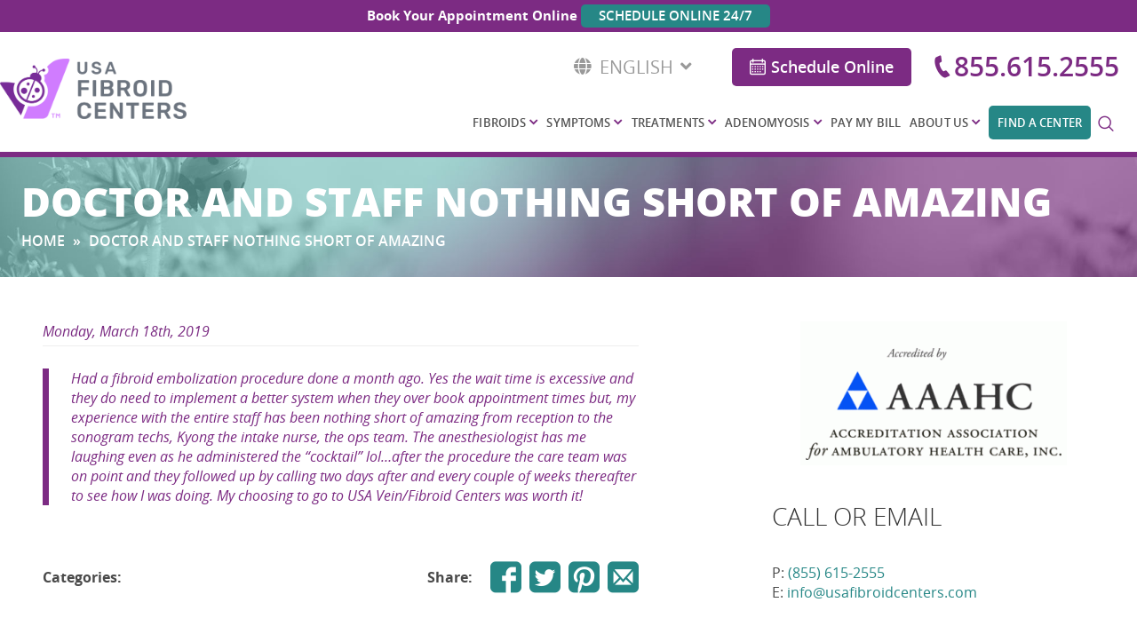

--- FILE ---
content_type: text/html; charset=UTF-8
request_url: https://www.usafibroidcenters.com/testimonial/doctor-and-staff-nothing-short-of-amazing/
body_size: 26669
content:
<!DOCTYPE html>
<html class="no-js" lang="en-us">
<head>
	<meta charset="utf-8">
	<meta http-equiv="X-UA-Compatible" content="IE=edge">
	<meta name="viewport" content="width=device-width, initial-scale=1">
	<meta name="msvalidate.01" content="9B0FF5CDEA70C4582A63AB31B511F286" />
	<meta name="google-site-verification" content="0oHYPcWWI73OeF85fGWgVopZqZPQXoNDz1MR1hqjtsc" />
    <meta name="facebook-domain-verification" content="s4s6rala961bdx1zlwdaynnqfynyes" />
    <meta name="theme-color" content="#fafafa" />

	<script data-cfasync="false" data-no-defer="1" data-no-minify="1" data-no-optimize="1">var ewww_webp_supported=!1;function check_webp_feature(A,e){var w;e=void 0!==e?e:function(){},ewww_webp_supported?e(ewww_webp_supported):((w=new Image).onload=function(){ewww_webp_supported=0<w.width&&0<w.height,e&&e(ewww_webp_supported)},w.onerror=function(){e&&e(!1)},w.src="data:image/webp;base64,"+{alpha:"UklGRkoAAABXRUJQVlA4WAoAAAAQAAAAAAAAAAAAQUxQSAwAAAARBxAR/Q9ERP8DAABWUDggGAAAABQBAJ0BKgEAAQAAAP4AAA3AAP7mtQAAAA=="}[A])}check_webp_feature("alpha");</script><script data-cfasync="false" data-no-defer="1" data-no-minify="1" data-no-optimize="1">var Arrive=function(c,w){"use strict";if(c.MutationObserver&&"undefined"!=typeof HTMLElement){var r,a=0,u=(r=HTMLElement.prototype.matches||HTMLElement.prototype.webkitMatchesSelector||HTMLElement.prototype.mozMatchesSelector||HTMLElement.prototype.msMatchesSelector,{matchesSelector:function(e,t){return e instanceof HTMLElement&&r.call(e,t)},addMethod:function(e,t,r){var a=e[t];e[t]=function(){return r.length==arguments.length?r.apply(this,arguments):"function"==typeof a?a.apply(this,arguments):void 0}},callCallbacks:function(e,t){t&&t.options.onceOnly&&1==t.firedElems.length&&(e=[e[0]]);for(var r,a=0;r=e[a];a++)r&&r.callback&&r.callback.call(r.elem,r.elem);t&&t.options.onceOnly&&1==t.firedElems.length&&t.me.unbindEventWithSelectorAndCallback.call(t.target,t.selector,t.callback)},checkChildNodesRecursively:function(e,t,r,a){for(var i,n=0;i=e[n];n++)r(i,t,a)&&a.push({callback:t.callback,elem:i}),0<i.childNodes.length&&u.checkChildNodesRecursively(i.childNodes,t,r,a)},mergeArrays:function(e,t){var r,a={};for(r in e)e.hasOwnProperty(r)&&(a[r]=e[r]);for(r in t)t.hasOwnProperty(r)&&(a[r]=t[r]);return a},toElementsArray:function(e){return e=void 0!==e&&("number"!=typeof e.length||e===c)?[e]:e}}),e=(l.prototype.addEvent=function(e,t,r,a){a={target:e,selector:t,options:r,callback:a,firedElems:[]};return this._beforeAdding&&this._beforeAdding(a),this._eventsBucket.push(a),a},l.prototype.removeEvent=function(e){for(var t,r=this._eventsBucket.length-1;t=this._eventsBucket[r];r--)e(t)&&(this._beforeRemoving&&this._beforeRemoving(t),(t=this._eventsBucket.splice(r,1))&&t.length&&(t[0].callback=null))},l.prototype.beforeAdding=function(e){this._beforeAdding=e},l.prototype.beforeRemoving=function(e){this._beforeRemoving=e},l),t=function(i,n){var o=new e,l=this,s={fireOnAttributesModification:!1};return o.beforeAdding(function(t){var e=t.target;e!==c.document&&e!==c||(e=document.getElementsByTagName("html")[0]);var r=new MutationObserver(function(e){n.call(this,e,t)}),a=i(t.options);r.observe(e,a),t.observer=r,t.me=l}),o.beforeRemoving(function(e){e.observer.disconnect()}),this.bindEvent=function(e,t,r){t=u.mergeArrays(s,t);for(var a=u.toElementsArray(this),i=0;i<a.length;i++)o.addEvent(a[i],e,t,r)},this.unbindEvent=function(){var r=u.toElementsArray(this);o.removeEvent(function(e){for(var t=0;t<r.length;t++)if(this===w||e.target===r[t])return!0;return!1})},this.unbindEventWithSelectorOrCallback=function(r){var a=u.toElementsArray(this),i=r,e="function"==typeof r?function(e){for(var t=0;t<a.length;t++)if((this===w||e.target===a[t])&&e.callback===i)return!0;return!1}:function(e){for(var t=0;t<a.length;t++)if((this===w||e.target===a[t])&&e.selector===r)return!0;return!1};o.removeEvent(e)},this.unbindEventWithSelectorAndCallback=function(r,a){var i=u.toElementsArray(this);o.removeEvent(function(e){for(var t=0;t<i.length;t++)if((this===w||e.target===i[t])&&e.selector===r&&e.callback===a)return!0;return!1})},this},i=new function(){var s={fireOnAttributesModification:!1,onceOnly:!1,existing:!1};function n(e,t,r){return!(!u.matchesSelector(e,t.selector)||(e._id===w&&(e._id=a++),-1!=t.firedElems.indexOf(e._id)))&&(t.firedElems.push(e._id),!0)}var c=(i=new t(function(e){var t={attributes:!1,childList:!0,subtree:!0};return e.fireOnAttributesModification&&(t.attributes=!0),t},function(e,i){e.forEach(function(e){var t=e.addedNodes,r=e.target,a=[];null!==t&&0<t.length?u.checkChildNodesRecursively(t,i,n,a):"attributes"===e.type&&n(r,i)&&a.push({callback:i.callback,elem:r}),u.callCallbacks(a,i)})})).bindEvent;return i.bindEvent=function(e,t,r){t=void 0===r?(r=t,s):u.mergeArrays(s,t);var a=u.toElementsArray(this);if(t.existing){for(var i=[],n=0;n<a.length;n++)for(var o=a[n].querySelectorAll(e),l=0;l<o.length;l++)i.push({callback:r,elem:o[l]});if(t.onceOnly&&i.length)return r.call(i[0].elem,i[0].elem);setTimeout(u.callCallbacks,1,i)}c.call(this,e,t,r)},i},o=new function(){var a={};function i(e,t){return u.matchesSelector(e,t.selector)}var n=(o=new t(function(){return{childList:!0,subtree:!0}},function(e,r){e.forEach(function(e){var t=e.removedNodes,e=[];null!==t&&0<t.length&&u.checkChildNodesRecursively(t,r,i,e),u.callCallbacks(e,r)})})).bindEvent;return o.bindEvent=function(e,t,r){t=void 0===r?(r=t,a):u.mergeArrays(a,t),n.call(this,e,t,r)},o};d(HTMLElement.prototype),d(NodeList.prototype),d(HTMLCollection.prototype),d(HTMLDocument.prototype),d(Window.prototype);var n={};return s(i,n,"unbindAllArrive"),s(o,n,"unbindAllLeave"),n}function l(){this._eventsBucket=[],this._beforeAdding=null,this._beforeRemoving=null}function s(e,t,r){u.addMethod(t,r,e.unbindEvent),u.addMethod(t,r,e.unbindEventWithSelectorOrCallback),u.addMethod(t,r,e.unbindEventWithSelectorAndCallback)}function d(e){e.arrive=i.bindEvent,s(i,e,"unbindArrive"),e.leave=o.bindEvent,s(o,e,"unbindLeave")}}(window,void 0),ewww_webp_supported=!1;function check_webp_feature(e,t){var r;ewww_webp_supported?t(ewww_webp_supported):((r=new Image).onload=function(){ewww_webp_supported=0<r.width&&0<r.height,t(ewww_webp_supported)},r.onerror=function(){t(!1)},r.src="data:image/webp;base64,"+{alpha:"UklGRkoAAABXRUJQVlA4WAoAAAAQAAAAAAAAAAAAQUxQSAwAAAARBxAR/Q9ERP8DAABWUDggGAAAABQBAJ0BKgEAAQAAAP4AAA3AAP7mtQAAAA==",animation:"UklGRlIAAABXRUJQVlA4WAoAAAASAAAAAAAAAAAAQU5JTQYAAAD/////AABBTk1GJgAAAAAAAAAAAAAAAAAAAGQAAABWUDhMDQAAAC8AAAAQBxAREYiI/gcA"}[e])}function ewwwLoadImages(e){if(e){for(var t=document.querySelectorAll(".batch-image img, .image-wrapper a, .ngg-pro-masonry-item a, .ngg-galleria-offscreen-seo-wrapper a"),r=0,a=t.length;r<a;r++)ewwwAttr(t[r],"data-src",t[r].getAttribute("data-webp")),ewwwAttr(t[r],"data-thumbnail",t[r].getAttribute("data-webp-thumbnail"));for(var i=document.querySelectorAll("div.woocommerce-product-gallery__image"),r=0,a=i.length;r<a;r++)ewwwAttr(i[r],"data-thumb",i[r].getAttribute("data-webp-thumb"))}for(var n=document.querySelectorAll("video"),r=0,a=n.length;r<a;r++)ewwwAttr(n[r],"poster",e?n[r].getAttribute("data-poster-webp"):n[r].getAttribute("data-poster-image"));for(var o,l=document.querySelectorAll("img.ewww_webp_lazy_load"),r=0,a=l.length;r<a;r++)e&&(ewwwAttr(l[r],"data-lazy-srcset",l[r].getAttribute("data-lazy-srcset-webp")),ewwwAttr(l[r],"data-srcset",l[r].getAttribute("data-srcset-webp")),ewwwAttr(l[r],"data-lazy-src",l[r].getAttribute("data-lazy-src-webp")),ewwwAttr(l[r],"data-src",l[r].getAttribute("data-src-webp")),ewwwAttr(l[r],"data-orig-file",l[r].getAttribute("data-webp-orig-file")),ewwwAttr(l[r],"data-medium-file",l[r].getAttribute("data-webp-medium-file")),ewwwAttr(l[r],"data-large-file",l[r].getAttribute("data-webp-large-file")),null!=(o=l[r].getAttribute("srcset"))&&!1!==o&&o.includes("R0lGOD")&&ewwwAttr(l[r],"src",l[r].getAttribute("data-lazy-src-webp"))),l[r].className=l[r].className.replace(/\bewww_webp_lazy_load\b/,"");for(var s=document.querySelectorAll(".ewww_webp"),r=0,a=s.length;r<a;r++)e?(ewwwAttr(s[r],"srcset",s[r].getAttribute("data-srcset-webp")),ewwwAttr(s[r],"src",s[r].getAttribute("data-src-webp")),ewwwAttr(s[r],"data-orig-file",s[r].getAttribute("data-webp-orig-file")),ewwwAttr(s[r],"data-medium-file",s[r].getAttribute("data-webp-medium-file")),ewwwAttr(s[r],"data-large-file",s[r].getAttribute("data-webp-large-file")),ewwwAttr(s[r],"data-large_image",s[r].getAttribute("data-webp-large_image")),ewwwAttr(s[r],"data-src",s[r].getAttribute("data-webp-src"))):(ewwwAttr(s[r],"srcset",s[r].getAttribute("data-srcset-img")),ewwwAttr(s[r],"src",s[r].getAttribute("data-src-img"))),s[r].className=s[r].className.replace(/\bewww_webp\b/,"ewww_webp_loaded");window.jQuery&&jQuery.fn.isotope&&jQuery.fn.imagesLoaded&&(jQuery(".fusion-posts-container-infinite").imagesLoaded(function(){jQuery(".fusion-posts-container-infinite").hasClass("isotope")&&jQuery(".fusion-posts-container-infinite").isotope()}),jQuery(".fusion-portfolio:not(.fusion-recent-works) .fusion-portfolio-wrapper").imagesLoaded(function(){jQuery(".fusion-portfolio:not(.fusion-recent-works) .fusion-portfolio-wrapper").isotope()}))}function ewwwWebPInit(e){ewwwLoadImages(e),ewwwNggLoadGalleries(e),document.arrive(".ewww_webp",function(){ewwwLoadImages(e)}),document.arrive(".ewww_webp_lazy_load",function(){ewwwLoadImages(e)}),document.arrive("videos",function(){ewwwLoadImages(e)}),"loading"==document.readyState?document.addEventListener("DOMContentLoaded",ewwwJSONParserInit):("undefined"!=typeof galleries&&ewwwNggParseGalleries(e),ewwwWooParseVariations(e))}function ewwwAttr(e,t,r){null!=r&&!1!==r&&e.setAttribute(t,r)}function ewwwJSONParserInit(){"undefined"!=typeof galleries&&check_webp_feature("alpha",ewwwNggParseGalleries),check_webp_feature("alpha",ewwwWooParseVariations)}function ewwwWooParseVariations(e){if(e)for(var t=document.querySelectorAll("form.variations_form"),r=0,a=t.length;r<a;r++){var i=t[r].getAttribute("data-product_variations"),n=!1;try{for(var o in i=JSON.parse(i))void 0!==i[o]&&void 0!==i[o].image&&(void 0!==i[o].image.src_webp&&(i[o].image.src=i[o].image.src_webp,n=!0),void 0!==i[o].image.srcset_webp&&(i[o].image.srcset=i[o].image.srcset_webp,n=!0),void 0!==i[o].image.full_src_webp&&(i[o].image.full_src=i[o].image.full_src_webp,n=!0),void 0!==i[o].image.gallery_thumbnail_src_webp&&(i[o].image.gallery_thumbnail_src=i[o].image.gallery_thumbnail_src_webp,n=!0),void 0!==i[o].image.thumb_src_webp&&(i[o].image.thumb_src=i[o].image.thumb_src_webp,n=!0));n&&ewwwAttr(t[r],"data-product_variations",JSON.stringify(i))}catch(e){}}}function ewwwNggParseGalleries(e){if(e)for(var t in galleries){var r=galleries[t];galleries[t].images_list=ewwwNggParseImageList(r.images_list)}}function ewwwNggLoadGalleries(e){e&&document.addEventListener("ngg.galleria.themeadded",function(e,t){window.ngg_galleria._create_backup=window.ngg_galleria.create,window.ngg_galleria.create=function(e,t){var r=$(e).data("id");return galleries["gallery_"+r].images_list=ewwwNggParseImageList(galleries["gallery_"+r].images_list),window.ngg_galleria._create_backup(e,t)}})}function ewwwNggParseImageList(e){for(var t in e){var r=e[t];if(void 0!==r["image-webp"]&&(e[t].image=r["image-webp"],delete e[t]["image-webp"]),void 0!==r["thumb-webp"]&&(e[t].thumb=r["thumb-webp"],delete e[t]["thumb-webp"]),void 0!==r.full_image_webp&&(e[t].full_image=r.full_image_webp,delete e[t].full_image_webp),void 0!==r.srcsets)for(var a in r.srcsets)nggSrcset=r.srcsets[a],void 0!==r.srcsets[a+"-webp"]&&(e[t].srcsets[a]=r.srcsets[a+"-webp"],delete e[t].srcsets[a+"-webp"]);if(void 0!==r.full_srcsets)for(var i in r.full_srcsets)nggFSrcset=r.full_srcsets[i],void 0!==r.full_srcsets[i+"-webp"]&&(e[t].full_srcsets[i]=r.full_srcsets[i+"-webp"],delete e[t].full_srcsets[i+"-webp"])}return e}check_webp_feature("alpha",ewwwWebPInit);</script>	<style>img:is([sizes="auto" i], [sizes^="auto," i]) { contain-intrinsic-size: 3000px 1500px }</style>
	<script data-minify="1" id="cookieyes" type="text/javascript" src="https://www.usafibroidcenters.com/content/cache/min/1/client_data/131878d747c730e7e898c6be/script.js?ver=1766524928"></script><link rel="alternate" href="https://www.usafibroidcenters.com/testimonial/doctor-and-staff-nothing-short-of-amazing/" hreflang="en-us" />
<link rel="alternate" href="https://www.usafibroidcenters.com/es/testimonial/el-doctor-y-el-personal-nada-menos-que-asombroso/" hreflang="es-us" />
<link rel="alternate" href="https://www.usafibroidcenters.com/testimonial/doctor-and-staff-nothing-short-of-amazing/" hreflang="x-default" />

<!-- Search Engine Optimization by Rank Math PRO - https://rankmath.com/ -->
<title>Doctor And Staff Nothing Short Of Amazing</title>
<link crossorigin data-rocket-preconnect href="https://nexus.ensighten.com" rel="preconnect">
<link crossorigin data-rocket-preconnect href="https://cdn-cookieyes.com" rel="preconnect">
<link crossorigin data-rocket-preconnect href="https://static.addtoany.com" rel="preconnect">
<link crossorigin data-rocket-preconnect href="https://acsbapp.com" rel="preconnect">
<link crossorigin data-rocket-preconnect href="https://insight.adsrvr.org" rel="preconnect">
<link crossorigin data-rocket-preconnect href="https://challenges.cloudflare.com" rel="preconnect">
<link crossorigin data-rocket-preconnect href="https://cdn.callrail.com" rel="preconnect"><link rel="preload" data-rocket-preload as="image" href="https://www.usafibroidcenters.com/content/themes/usafibroidcenters/assets/img/bg-masthead.jpg" fetchpriority="high">
<meta name="description" content="Had a fibroid embolization procedure done a month ago. Yes the wait time is excessive and they do need to implement a better system when they..."/>
<meta name="robots" content="follow, index, max-snippet:-1, max-video-preview:-1, max-image-preview:large"/>
<link rel="canonical" href="https://www.usafibroidcenters.com/testimonial/doctor-and-staff-nothing-short-of-amazing/" />
<meta property="og:locale" content="en_US" />
<meta property="og:type" content="article" />
<meta property="og:title" content="Doctor And Staff Nothing Short Of Amazing" />
<meta property="og:description" content="Had a fibroid embolization procedure done a month ago. Yes the wait time is excessive and they do need to implement a better system when they..." />
<meta property="og:url" content="https://www.usafibroidcenters.com/testimonial/doctor-and-staff-nothing-short-of-amazing/" />
<meta property="og:site_name" content="USA Fibroid Centers" />
<meta property="article:publisher" content="https://www.facebook.com/usafibroidcntrs/" />
<meta property="og:updated_time" content="2025-04-15T15:24:35-05:00" />
<meta property="og:image" content="https://www.usafibroidcenters.com/content/uploads/2024/09/PatientDoctorFibroids.jpg" />
<meta property="og:image:secure_url" content="https://www.usafibroidcenters.com/content/uploads/2024/09/PatientDoctorFibroids.jpg" />
<meta property="og:image:width" content="800" />
<meta property="og:image:height" content="600" />
<meta property="og:image:alt" content="Doctor and Patient Discuss Fibroid Treatment Options" />
<meta property="og:image:type" content="image/jpeg" />
<meta name="twitter:card" content="summary_large_image" />
<meta name="twitter:title" content="Doctor And Staff Nothing Short Of Amazing" />
<meta name="twitter:description" content="Had a fibroid embolization procedure done a month ago. Yes the wait time is excessive and they do need to implement a better system when they..." />
<meta name="twitter:image" content="https://www.usafibroidcenters.com/content/uploads/2024/09/PatientDoctorFibroids.jpg" />
<script type="application/ld+json" class="rank-math-schema-pro">{"@context":"https://schema.org","@graph":[{"@type":"BreadcrumbList","@id":"https://www.usafibroidcenters.com/testimonial/doctor-and-staff-nothing-short-of-amazing/#breadcrumb","itemListElement":[{"@type":"ListItem","position":"1","item":{"@id":"https://www.usafibroidcenters.com","name":"Home"}},{"@type":"ListItem","position":"2","item":{"@id":"https://www.usafibroidcenters.com/testimonial/doctor-and-staff-nothing-short-of-amazing/","name":"Doctor and Staff Nothing Short of Amazing"}}]}]}</script>
<!-- /Rank Math WordPress SEO plugin -->

<link rel='dns-prefetch' href='//static.addtoany.com' />
<link rel='dns-prefetch' href='//cdnjs.cloudflare.com' />
<link rel='dns-prefetch' href='//challenges.cloudflare.com' />

<script type="text/javascript" id="wpp-js" src="https://www.usafibroidcenters.com/content/plugins/wordpress-popular-posts/assets/js/wpp.min.js?ver=7.3.3" data-sampling="0" data-sampling-rate="100" data-api-url="https://www.usafibroidcenters.com/wp-json/wordpress-popular-posts" data-post-id="12270" data-token="5f04570dbc" data-lang="en" data-debug="0"></script>
<style id='wp-emoji-styles-inline-css' type='text/css'>

	img.wp-smiley, img.emoji {
		display: inline !important;
		border: none !important;
		box-shadow: none !important;
		height: 1em !important;
		width: 1em !important;
		margin: 0 0.07em !important;
		vertical-align: -0.1em !important;
		background: none !important;
		padding: 0 !important;
	}
</style>
<link rel='stylesheet' id='wp-components-css' href='https://www.usafibroidcenters.com/wp-includes/css/dist/components/style.min.css?ver=3519f7e1c5e22a60ef835f556f785404' type='text/css' media='all' />
<link rel='stylesheet' id='wp-preferences-css' href='https://www.usafibroidcenters.com/wp-includes/css/dist/preferences/style.min.css?ver=3519f7e1c5e22a60ef835f556f785404' type='text/css' media='all' />
<link rel='stylesheet' id='wp-block-editor-css' href='https://www.usafibroidcenters.com/wp-includes/css/dist/block-editor/style.min.css?ver=3519f7e1c5e22a60ef835f556f785404' type='text/css' media='all' />
<link rel='stylesheet' id='wp-reusable-blocks-css' href='https://www.usafibroidcenters.com/wp-includes/css/dist/reusable-blocks/style.min.css?ver=3519f7e1c5e22a60ef835f556f785404' type='text/css' media='all' />
<link rel='stylesheet' id='wp-patterns-css' href='https://www.usafibroidcenters.com/wp-includes/css/dist/patterns/style.min.css?ver=3519f7e1c5e22a60ef835f556f785404' type='text/css' media='all' />
<link rel='stylesheet' id='wp-editor-css' href='https://www.usafibroidcenters.com/wp-includes/css/dist/editor/style.min.css?ver=3519f7e1c5e22a60ef835f556f785404' type='text/css' media='all' />
<link rel='stylesheet' id='block-robo-gallery-style-css-css' href='https://www.usafibroidcenters.com/content/plugins/robo-gallery/includes/extensions/block/dist/blocks.style.build.css?ver=5.0.6' type='text/css' media='all' />
<link data-minify="1" rel='stylesheet' id='bookonline-css' href='https://www.usafibroidcenters.com/content/cache/min/1/content/plugins/bookonline/public/dist/css/fibroid/styles.css?ver=1766524924' type='text/css' media='all' />
<link data-minify="1" rel='stylesheet' id='bookonline-styles-css' href='https://www.usafibroidcenters.com/content/cache/min/1/content/plugins/bookonline/public/dist/main/bundle.css?ver=1766524924' type='text/css' media='all' />
<link data-minify="1" rel='stylesheet' id='cookie-tracker-styles-css' href='https://www.usafibroidcenters.com/content/cache/min/1/content/plugins/cookie-tracker/assets/css/styles.css?ver=1766524924' type='text/css' media='all' />
<link rel='stylesheet' id='events-manager-css' href='https://www.usafibroidcenters.com/content/plugins/events-manager/includes/css/events-manager.min.css?ver=7.0.5' type='text/css' media='all' />
<link data-minify="1" rel='stylesheet' id='pilot-doctor-css-css' href='https://www.usafibroidcenters.com/content/cache/min/1/content/plugins/pilot-doctor/pilot-doctor.css?ver=1766524924' type='text/css' media='all' />
<link data-minify="1" rel='stylesheet' id='simple-youtube-responsive-css' href='https://www.usafibroidcenters.com/content/cache/min/1/content/plugins/simple-youtube-responsive/css/yt-responsive.css?ver=1766524924' type='text/css' media='all' />
<link data-minify="1" rel='stylesheet' id='widgetopts-styles-css' href='https://www.usafibroidcenters.com/content/cache/min/1/content/plugins/widget-options/assets/css/widget-options.css?ver=1766524924' type='text/css' media='all' />
<link data-minify="1" rel='stylesheet' id='wordpress-popular-posts-css-css' href='https://www.usafibroidcenters.com/content/cache/min/1/content/plugins/wordpress-popular-posts/assets/css/wpp.css?ver=1766524924' type='text/css' media='all' />
<link data-minify="1" rel='stylesheet' id='normalize-css' href='https://www.usafibroidcenters.com/content/cache/min/1/content/themes/usafibroidcenters/assets/css/normalize.css?ver=1766524924' type='text/css' media='all' />
<link data-minify="1" rel='stylesheet' id='site_main-css' href='https://www.usafibroidcenters.com/content/cache/min/1/content/themes/usafibroidcenters/assets/css/main.css?ver=1766524927' type='text/css' media='all' />
<!--[if IE]>
<link data-wpacu-style-handle='site_ie' rel='stylesheet' id='site_ie-css' href='https://www.usafibroidcenters.com/content/themes/usafibroidcenters/assets/css/ie.css?ver=1765789736' type='text/css' media='all' />
<![endif]-->
<link data-minify="1" rel='stylesheet' id='lightbox-button-styles-css' href='https://www.usafibroidcenters.com/content/cache/min/1/content/themes/usafibroidcenters/plugins/lightbox-button/css/client-style.css?ver=1766524927' type='text/css' media='all' />
<link data-minify="1" rel='stylesheet' id='wp-pagenavi-css' href='https://www.usafibroidcenters.com/content/cache/min/1/content/plugins/wp-pagenavi/pagenavi-css.css?ver=1766524927' type='text/css' media='all' />
<link rel='stylesheet' id='addtoany-css' href='https://www.usafibroidcenters.com/content/plugins/add-to-any/addtoany.min.css?ver=1.16' type='text/css' media='all' />
<style id='rocket-lazyload-inline-css' type='text/css'>
.rll-youtube-player{position:relative;padding-bottom:56.23%;height:0;overflow:hidden;max-width:100%;}.rll-youtube-player:focus-within{outline: 2px solid currentColor;outline-offset: 5px;}.rll-youtube-player iframe{position:absolute;top:0;left:0;width:100%;height:100%;z-index:100;background:0 0}.rll-youtube-player img{bottom:0;display:block;left:0;margin:auto;max-width:100%;width:100%;position:absolute;right:0;top:0;border:none;height:auto;-webkit-transition:.4s all;-moz-transition:.4s all;transition:.4s all}.rll-youtube-player img:hover{-webkit-filter:brightness(75%)}.rll-youtube-player .play{height:100%;width:100%;left:0;top:0;position:absolute;background:url(https://www.usafibroidcenters.com/content/plugins/wp-rocket/assets/img/youtube.png) no-repeat center;background-color: transparent !important;cursor:pointer;border:none;}
</style>
<script type="text/javascript" id="addtoany-core-js-before">
/* <![CDATA[ */
window.a2a_config=window.a2a_config||{};a2a_config.callbacks=[];a2a_config.overlays=[];a2a_config.templates={};
a2a_config.exclude_services = [ 'amazon_wish_list', 'yummly', 'yahoo_mail', 'xing', 'wykop', 'wordpress', 'whatsapp', 'wechat', 'vk', 'viber', 'typepad_post', 'twiddla', 'tumblr', 'trello', 'threema', 'threads', 'telegram', 'symbaloo_bookmarks', 'svejo', 'stocktwits', 'snapchat', 'slashdot', 'skype', 'sitejot', 'sina_weibo', 'refind', 'rediff', 'kindle_it', 'raindrop_io', 'qzone', 'pusha', 'printfriendly', 'print', 'pocket', 'plurk', 'pinterest', 'pinboard', 'papaly', 'outlook_com', 'odnoklassniki', 'myspace', 'mixi', 'mix', 'micro_blog', 'mewe', 'facebook_messenger', 'meneame', 'mendeley', 'mastodon', 'mail_ru', 'livejournal', 'line', 'known', 'kakao', 'instapaper', 'houzz', 'hatena', 'hacker_news', 'google_translate', 'google_classroom', 'folkd', 'flipboard', 'fark', 'evernote', 'draugiem', 'douban', 'diigo', 'digg', 'diaspora', 'diary_ru', 'buffer', 'box_net', 'bookmarks_fr', 'bluesky', 'blogmarks', 'blogger', 'bibsonomy', 'balatarin', 'aol_mail', 'reddit', 'google_gmail', 'copy_link', 'microsoft_teams', 'twitter'];

a2a_config.prioritize = [ 'facebook', 'x', 'linkedin', 'sms', 'email'];
/* ]]> */
</script>
<script type="text/javascript" defer src="https://static.addtoany.com/menu/page.js" id="addtoany-core-js"></script>
<script type="text/javascript" id="jquery-core-js-extra">
/* <![CDATA[ */
var ajax_object = {"url":"https:\/\/www.usafibroidcenters.com\/wp-admin\/admin-ajax.php"};
var bookonline = {"base_path":"https:\/\/www.usafibroidcenters.com\/content\/plugins\/bookonline\/"};
var ajax_object = {"url":"https:\/\/www.usafibroidcenters.com\/wp-admin\/admin-ajax.php"};
/* ]]> */
</script>
<script type="text/javascript" src="https://www.usafibroidcenters.com/wp-includes/js/jquery/jquery.min.js?ver=3.7.1" id="jquery-core-js"></script>
<script type="text/javascript" src="https://www.usafibroidcenters.com/wp-includes/js/jquery/jquery-migrate.min.js?ver=3.4.1" id="jquery-migrate-js"></script>
<script type="text/javascript" defer src="https://www.usafibroidcenters.com/content/plugins/add-to-any/addtoany.min.js?ver=1.1" id="addtoany-jquery-js"></script>
<script type="text/javascript" src="https://www.usafibroidcenters.com/wp-includes/js/jquery/ui/core.min.js?ver=1.13.3" id="jquery-ui-core-js"></script>
<script type="text/javascript" src="https://www.usafibroidcenters.com/wp-includes/js/jquery/ui/mouse.min.js?ver=1.13.3" id="jquery-ui-mouse-js"></script>
<script type="text/javascript" src="https://www.usafibroidcenters.com/wp-includes/js/jquery/ui/sortable.min.js?ver=1.13.3" id="jquery-ui-sortable-js"></script>
<script type="text/javascript" src="https://www.usafibroidcenters.com/wp-includes/js/jquery/ui/datepicker.min.js?ver=1.13.3" id="jquery-ui-datepicker-js"></script>
<script type="text/javascript" id="jquery-ui-datepicker-js-after">
/* <![CDATA[ */
jQuery(function(jQuery){jQuery.datepicker.setDefaults({"closeText":"Close","currentText":"Today","monthNames":["January","February","March","April","May","June","July","August","September","October","November","December"],"monthNamesShort":["Jan","Feb","Mar","Apr","May","Jun","Jul","Aug","Sep","Oct","Nov","Dec"],"nextText":"Next","prevText":"Previous","dayNames":["Sunday","Monday","Tuesday","Wednesday","Thursday","Friday","Saturday"],"dayNamesShort":["Sun","Mon","Tue","Wed","Thu","Fri","Sat"],"dayNamesMin":["S","M","T","W","T","F","S"],"dateFormat":"MM d, yy","firstDay":0,"isRTL":false});});
/* ]]> */
</script>
<script type="text/javascript" src="https://www.usafibroidcenters.com/wp-includes/js/jquery/ui/resizable.min.js?ver=1.13.3" id="jquery-ui-resizable-js"></script>
<script type="text/javascript" src="https://www.usafibroidcenters.com/wp-includes/js/jquery/ui/draggable.min.js?ver=1.13.3" id="jquery-ui-draggable-js"></script>
<script type="text/javascript" src="https://www.usafibroidcenters.com/wp-includes/js/jquery/ui/controlgroup.min.js?ver=1.13.3" id="jquery-ui-controlgroup-js"></script>
<script type="text/javascript" src="https://www.usafibroidcenters.com/wp-includes/js/jquery/ui/checkboxradio.min.js?ver=1.13.3" id="jquery-ui-checkboxradio-js"></script>
<script type="text/javascript" src="https://www.usafibroidcenters.com/wp-includes/js/jquery/ui/button.min.js?ver=1.13.3" id="jquery-ui-button-js"></script>
<script type="text/javascript" src="https://www.usafibroidcenters.com/wp-includes/js/jquery/ui/dialog.min.js?ver=1.13.3" id="jquery-ui-dialog-js"></script>
<script type="text/javascript" id="events-manager-js-extra">
/* <![CDATA[ */
var EM = {"ajaxurl":"https:\/\/www.usafibroidcenters.com\/wp-admin\/admin-ajax.php","locationajaxurl":"https:\/\/www.usafibroidcenters.com\/wp-admin\/admin-ajax.php?action=locations_search","firstDay":"0","locale":"en","dateFormat":"yy-mm-dd","ui_css":"https:\/\/www.usafibroidcenters.com\/content\/plugins\/events-manager\/includes\/css\/jquery-ui\/build.min.css","show24hours":"0","is_ssl":"1","autocomplete_limit":"10","calendar":{"breakpoints":{"small":560,"medium":908,"large":false}},"phone":"","datepicker":{"format":"Y-m-d"},"search":{"breakpoints":{"small":650,"medium":850,"full":false}},"url":"https:\/\/www.usafibroidcenters.com\/content\/plugins\/events-manager","assets":{"input.em-uploader":{"js":{"em-uploader":{"url":"https:\/\/www.usafibroidcenters.com\/content\/plugins\/events-manager\/includes\/js\/em-uploader.js?v=7.0.5","event":"em_uploader_ready"}}},".em-recurrence-sets, .em-timezone":{"js":{"luxon":{"url":"luxon\/luxon.js?v=7.0.5","event":"em_luxon_ready"}}},".em-booking-form, #em-booking-form, .em-booking-recurring, .em-event-booking-form":{"js":{"em-bookings":{"url":"https:\/\/www.usafibroidcenters.com\/content\/plugins\/events-manager\/includes\/js\/bookingsform.js?v=7.0.5","event":"em_booking_form_js_loaded"}}}},"cached":"1","google_maps_api":"AIzaSyAfttH3EjIzvqUpie24p3KysTeID7iHoRQ","txt_search":"Search","txt_searching":"Searching...","txt_loading":"Loading..."};
/* ]]> */
</script>
<script data-minify="1" type="text/javascript" src="https://www.usafibroidcenters.com/content/cache/min/1/content/plugins/events-manager/includes/js/events-manager.js?ver=1766524928" id="events-manager-js"></script>
<script type="text/javascript" src="https://www.usafibroidcenters.com/content/themes/usafibroidcenters/assets/js/vendor/modernizr.min.js?ver=2.8.2" id="modernizr-js"></script>
<script data-minify="1" type="text/javascript" src="https://www.usafibroidcenters.com/content/cache/min/1/content/themes/usafibroidcenters/plugins/lightbox-button/js/client-script.js?ver=1766524928" id="lightbox-button-script-js"></script>
<link rel="https://api.w.org/" href="https://www.usafibroidcenters.com/wp-json/" /><link rel='shortlink' href='https://www.usafibroidcenters.com/?p=12270' />
<link rel="alternate" title="oEmbed (JSON)" type="application/json+oembed" href="https://www.usafibroidcenters.com/wp-json/oembed/1.0/embed?url=https%3A%2F%2Fwww.usafibroidcenters.com%2Ftestimonial%2Fdoctor-and-staff-nothing-short-of-amazing%2F" />
<link rel="alternate" title="oEmbed (XML)" type="text/xml+oembed" href="https://www.usafibroidcenters.com/wp-json/oembed/1.0/embed?url=https%3A%2F%2Fwww.usafibroidcenters.com%2Ftestimonial%2Fdoctor-and-staff-nothing-short-of-amazing%2F&#038;format=xml" />
            <style id="wpp-loading-animation-styles">@-webkit-keyframes bgslide{from{background-position-x:0}to{background-position-x:-200%}}@keyframes bgslide{from{background-position-x:0}to{background-position-x:-200%}}.wpp-widget-block-placeholder,.wpp-shortcode-placeholder{margin:0 auto;width:60px;height:3px;background:#dd3737;background:linear-gradient(90deg,#dd3737 0%,#571313 10%,#dd3737 100%);background-size:200% auto;border-radius:3px;-webkit-animation:bgslide 1s infinite linear;animation:bgslide 1s infinite linear}</style>
            <style type="text/css" media="screen">.simple-banner{background:#7c2b83}</style><style type="text/css" media="screen">.simple-banner .simple-banner-text{color: #ffffff;}</style><style type="text/css" media="screen">.simple-banner .simple-banner-text a{color:#ffffff}</style><link rel="icon" href="https://www.usafibroidcenters.com/content/uploads/2020/10/icon.png" sizes="32x32" />
<link rel="icon" href="https://www.usafibroidcenters.com/content/uploads/2020/10/icon.png" sizes="192x192" />
<link rel="apple-touch-icon" href="https://www.usafibroidcenters.com/content/uploads/2020/10/icon.png" />
<meta name="msapplication-TileImage" content="https://www.usafibroidcenters.com/content/uploads/2020/10/icon.png" />
		<style type="text/css" id="wp-custom-css">
			/*Putting doctors side by side*/

.pilot-doctor-slider.row .pilot-doctor-single {float: left;}

/*Fix Contact Forms Loader*/
div.wpcf7 .ajax-loader {
display:block;
	background-image: url("https://www.usafibroidcenters.com/content/plugins/contact-form-7/images/ajax-loader.gif");
width:16px;
height:16px;
opacity:0;
transition: all 0.3s ease;
}

div.wpcf7 .ajax-loader.is-active {
opacity:1;
}
/*END Fix Contact Forms Loader*/

.widgetized-mobile {display: none;}

/*Hidden back to top button from footer
 */
#back-to-top a{
	display:none;	
} 


@media (max-width: 768px) {

blockquote p {
color: #4a4a4a;
font-style: normal;
padding-left: 0;
border-left: none !important;
text-align: center;
}

.panel--testimonial::before, .panel--testimonial::after {
font-size: 20px !important;
}

.testimonial--info {text-align: center !important; margin-bottom: 3em;}

.panel--testimonial {
background-color: #f1faf9;
border-radius: 10px;
}


.slick-initialized .slick-slide {vertical-align: top !important;}	
	
.location-images {display: none;}
.sidebar-cta--schedule {display: none;}
.widgetized-mobile {display: block; margin-top: 1em;}
.widgetized-mobile img {
width: auto; margin: 0 auto;
}
.widgetized-desktop {display: none;}
.mobile-nav--top {

/*    bottom: 0;*/
	z-index: 99999999999;
}
	
}

.dmc-post .post-content {
    display: flex;
    width: 91%;
    margin: 0 auto;
    flex-direction: column;
    align-content: center;
    align-items: center;
    text-align: center;
}
.dmc-post .post-content h2 {
	text-align: center !important;
}

@media (min-width: 1025px) {
.map-marker .location-listing__info{
	font-size:100%;
}
	.map-marker .location-listing__buttons {
  width:90%;
  margin-top:0;
		margin-right:13px;
  font-size:100%
 }
}

/*fix content margins*/
.post-content .section-margins {
	padding-top: 50px;
}

/*FIX Our Specialists cards*/
h4.profile-card__heading {
	text-transform: capitalize;
}
/*events plugin css*/
.single-mec-events img.attachment-full.size-full.wp-post-image {
    height: auto;
}
.mec-single-modern .mec-events-event-image img {
	height: auto;
}
#mec_local_time_details ul li::before,
.mec-event-sharing ul li::before,
#countdown li::before {
	display: none;
}
.simple-banner .simple-banner-text {
	padding: 5px;
}
/*blog page image*/
.blog-post-summary img {
	width:auto;
}

/*FIX Bookonline*/	
@media (max-width: 500px){
	.bookonline-form-reg {
		padding-bottom: 30px;
	}
	.bookonline-form-reg .wrapper h1 {
		font-size: 160%;
		margin-bottom: 0;
	}
	.bookonline-form-reg .page_steps {
		margin-bottom: 5px;
	}
}

.bookonline-form-reg .safety_image {
	display: none;
}		</style>
		<noscript><style id="rocket-lazyload-nojs-css">.rll-youtube-player, [data-lazy-src]{display:none !important;}</style></noscript>
	<script type="text/javascript">
	/* Custom Parameters */
	/* MANDATORY default_number Setup Parameter DO NOT REMOVE */
	var default_number='8556152555'; /* 10 Digits Only i.e. 8881234567 */
	/* Custom Parameters */
	</script>
    <!-- Google Tag Manager -->
    <script>(function(w,d,s,l,i){w[l]=w[l]||[];w[l].push({'gtm.start':
          new Date().getTime(),event:'gtm.js'});var f=d.getElementsByTagName(s)[0],
        j=d.createElement(s),dl=l!='dataLayer'?'&l='+l:'';j.async=true;j.src=
        'https://www.googletagmanager.com/gtm.js?id='+i+dl;f.parentNode.insertBefore(j,f);
      })(window,document,'script','dataLayer','GTM-5JSFLV4');</script>
    <!-- End Google Tag Manager -->

    <!-- Smart Container Snippet -->
    <script data-minify="1" type="text/javascript" src="https://www.usafibroidcenters.com/content/cache/min/1/choozle/17875/Bootstrap.js?ver=1766524928"></script>
<meta name="generator" content="WP Rocket 3.19.2.1" data-wpr-features="wpr_minify_js wpr_lazyload_images wpr_lazyload_iframes wpr_preconnect_external_domains wpr_oci wpr_minify_css wpr_desktop" /></head>


<body  class="wp-singular testimonial-template-default single single-testimonial postid-12270 wp-theme-usafibroidcenters asd wp-is-desktop doctor-and-staff-nothing-short-of-amazing " >
<script data-cfasync="false" data-no-defer="1" data-no-minify="1" data-no-optimize="1">if(typeof ewww_webp_supported==="undefined"){var ewww_webp_supported=!1}if(ewww_webp_supported){document.body.classList.add("webp-support")}</script>

<!-- Google Tag Manager (noscript) -->
<noscript><iframe src="https://www.googletagmanager.com/ns.html?id=GTM-5JSFLV4" height="0" width="0" style="display:none;visibility:hidden"></iframe></noscript>
<!-- End Google Tag Manager (noscript) -->

            <div  id="simple-banner" class="simple-banner">
            <span>
                <div class="simple-banner-text">
                                            <div >
                            <p>Book Your Appointment Online <a class="btn btn-secondary" href="https://www.usafibroidcenters.com/schedule-online/?utm_source=direct&amp;utm_medium=website&amp;utm_campaign=twenty%2Bfour%2Bseven" target="_blank" rel="noopener">Schedule Online 24/7</a></p>
                        </div>
                                    </div>
            </span>
        </div>
    

	<!--[if lt IE 7]>
        <p class="chromeframe">You are using an <strong>outdated</strong> browser. Please <a href="http://browsehappy.com/">upgrade your browser</a> or <a href="http://www.google.com/chromeframe/?redirect=true">activate Google Chrome Frame</a> to improve your experience.</p>
    <![endif]-->

	<header  class="page-header" id="page-header">
        
        <div  class="tablet-nav hidden-xs-down hidden-md-up pull-right">
            <div  class="container">
                <a class="tablet-nav--phone" href="tel:18556152555"><span class="flaticon-phone-receiver"></span>855.615.2555</a>
            </div>
        </div>

		<div  class="container mobile-padding">

            <div  class="row">
                <div class="col-md-2 logo-area hard-right">
                    <a class="site-logo pull-left" href="https://www.usafibroidcenters.com">
                        <img  width="230" height="100" src="data:image/svg+xml,%3Csvg%20xmlns='http://www.w3.org/2000/svg'%20viewBox='0%200%20230%20100'%3E%3C/svg%3E" alt="USA Fibroid Centers" data-lazy-src="https://www.usafibroidcenters.com/content/themes/usafibroidcenters/assets/img/site-logo.png" data-lazy-src-webp="https://www.usafibroidcenters.com/content/themes/usafibroidcenters/assets/img/site-logo.png.webp" class="ewww_webp_lazy_load" /><noscript><img class="" width="230" height="100" src="https://www.usafibroidcenters.com/content/themes/usafibroidcenters/assets/img/site-logo.png" alt="USA Fibroid Centers"/></noscript>
                    </a>
                </div>
                <div class="ada-compliance" style="display: none;"><a href="#skip-to-content">Skip to Content</a></div>
                <div class="ada-compliance" style="display: none;"><a href="#search">Skip to Search Bar</a></div>

                <div class="col-md-10 menu-block">
        			<div class="header-top-bar pull-right hidden-sm-down">
        				<nav class="top-nav">
        					<ul>
                                <li class="hidden-sm-down language-option top-nav-language">
                                                                            <div class="language-dropdown">
                                                                                                                                                                                <div class="select ">
                                                <div class="current">
                                                    <div class="option">
                                                        <i class="fas fa-globe"></i>
                                                        <span>English </span>
                                                                                                                    <i class="fas fa-angle-down"></i>
                                                                                                            </div>
                                                </div>
                                                                                                    <div class="options">
                                                        <ul id="language-box">
                                                                                                                                                                                                                                                                                                                            <li>
                                                                        <div class="option">
                                                                            <a href="https://www.usafibroidcenters.com/es/testimonial/el-doctor-y-el-personal-nada-menos-que-asombroso/">Español </a>
                                                                        </div>
                                                                    </li>
                                                                                                                                                                                    </ul>
                                                    </div>
                                                                                            </div>
                                        </div>
                                                                    </li>
                                <li class="hidden-sm-down top-nav__schedule"><a href="https://www.usafibroidcenters.com/schedule-online/" ><span class="flaticon-calendar"></span> Schedule Online</a></li>
                                <li class="hidden-sm-down top-nav__phone">
                                    <a class="top-nav-phone--number" href="tel:18556152555"><span class="top-nav-icon--phone flaticon-phone-receiver"></span>855.615.2555</a>
                                </li>
        					</ul>
        				</nav>
        			</div>

        			<div class="header-nav-bar pull-right">
        				<nav class="nav-primary hidden-sm-down"><ul id="menu-primary-menu" class="menu"><li id="menu-item-12014" class="hidden-md-up mobile-menu-newsletter menu-item menu-item-type-post_type menu-item-object-page menu-item-12014"><a href="https://www.usafibroidcenters.com/newsletter-signup/" data-ps2id-api="true">Newsletter Signup</a></li>
<li id="menu-item-11080" class="menu-item menu-item-type-post_type menu-item-object-page menu-item-has-children menu-item-11080"><a href="https://www.usafibroidcenters.com/uterine-fibroids/" data-ps2id-api="true">Fibroids</a>
<ul class="sub-menu">
	<li id="menu-item-14415" class="menu-item menu-item-type-post_type menu-item-object-page menu-item-14415"><a href="https://www.usafibroidcenters.com/uterine-fibroids/causes-of-fibroids/" data-ps2id-api="true">Causes of Fibroids</a></li>
	<li id="menu-item-24990" class="menu-item menu-item-type-post_type menu-item-object-page menu-item-24990"><a href="https://www.usafibroidcenters.com/uterine-fibroids/risk-factors/" data-ps2id-api="true">Fibroid Risk Factors</a></li>
	<li id="menu-item-14938" class="menu-item menu-item-type-post_type menu-item-object-page menu-item-has-children menu-item-14938"><a href="https://www.usafibroidcenters.com/uterine-fibroids/types-of-fibroids/" data-ps2id-api="true">Types of Fibroids</a>
	<ul class="sub-menu">
		<li id="menu-item-11752" class="menu-item menu-item-type-post_type menu-item-object-page menu-item-11752"><a href="https://www.usafibroidcenters.com/uterine-fibroids/fibroid-tumors/" data-ps2id-api="true">Fibroid Tumors</a></li>
		<li id="menu-item-11756" class="menu-item menu-item-type-post_type menu-item-object-page menu-item-11756"><a href="https://www.usafibroidcenters.com/uterine-fibroids/intramural-fibroid/" data-ps2id-api="true">Intramural Fibroids</a></li>
		<li id="menu-item-11757" class="menu-item menu-item-type-post_type menu-item-object-page menu-item-11757"><a href="https://www.usafibroidcenters.com/uterine-fibroids/subserosal-fibroid/" data-ps2id-api="true">Subserosal Fibroids</a></li>
		<li id="menu-item-11748" class="menu-item menu-item-type-post_type menu-item-object-page menu-item-11748"><a href="https://www.usafibroidcenters.com/uterine-fibroids/calcified-fibroid/" data-ps2id-api="true">Calcified Fibroid</a></li>
		<li id="menu-item-21219" class="menu-item menu-item-type-post_type menu-item-object-page menu-item-21219"><a href="https://www.usafibroidcenters.com/uterine-fibroids/pedunculated-fibroids/" data-ps2id-api="true">Pedunculated Fibroids</a></li>
		<li id="menu-item-22550" class="menu-item menu-item-type-post_type menu-item-object-post menu-item-22550"><a href="https://www.usafibroidcenters.com/blog/submucosal-fibroids/" data-ps2id-api="true">Submucosal Fibroids</a></li>
	</ul>
</li>
	<li id="menu-item-21220" class="menu-item menu-item-type-post_type menu-item-object-page menu-item-21220"><a href="https://www.usafibroidcenters.com/uterine-fibroids/fibroid-sizes/" data-ps2id-api="true">Fibroid Sizes</a></li>
	<li id="menu-item-11746" class="menu-item menu-item-type-post_type menu-item-object-page menu-item-11746"><a href="https://www.usafibroidcenters.com/uterine-fibroids/fibroid-degeneration/" data-ps2id-api="true">Fibroid Degeneration</a></li>
	<li id="menu-item-11614" class="menu-item menu-item-type-post_type menu-item-object-page menu-item-has-children menu-item-11614"><a href="https://www.usafibroidcenters.com/pregnancy/" data-ps2id-api="true">Pregnancy &#038; Fibroids</a>
	<ul class="sub-menu">
		<li id="menu-item-17092" class="menu-item menu-item-type-custom menu-item-object-custom menu-item-17092"><a href="https://www.usafibroidcenters.com/blog/pregnancy-after-uterine-fibroid-embolization/" data-ps2id-api="true">Pregnancy After UFE</a></li>
		<li id="menu-item-12032" class="menu-item menu-item-type-post_type menu-item-object-page menu-item-12032"><a href="https://www.usafibroidcenters.com/pregnancy/fibroids-and-infertility/" data-ps2id-api="true">Uterine Fibroids and Infertility</a></li>
		<li id="menu-item-12034" class="menu-item menu-item-type-post_type menu-item-object-page menu-item-12034"><a href="https://www.usafibroidcenters.com/pregnancy/conceiving-with-fibroids/" data-ps2id-api="true">Conceiving with Fibroids</a></li>
		<li id="menu-item-18919" class="menu-item menu-item-type-taxonomy menu-item-object-post_tag menu-item-18919"><a href="https://www.usafibroidcenters.com/blog/tag/pregnancy/" data-ps2id-api="true">Pregnancy &#038; Fibroids Resources</a></li>
	</ul>
</li>
	<li id="menu-item-11749" class="menu-item menu-item-type-post_type menu-item-object-page menu-item-11749"><a href="https://www.usafibroidcenters.com/uterine-fibroids/fibroid-cancer/" data-ps2id-api="true">Fibroids &#038; Cancer</a></li>
	<li id="menu-item-12037" class="menu-item menu-item-type-post_type menu-item-object-page menu-item-12037"><a href="https://www.usafibroidcenters.com/uterine-fibroids/fibroid-removal/" data-ps2id-api="true">Fibroid Removal Options</a></li>
</ul>
</li>
<li id="menu-item-11081" class="menu-item menu-item-type-post_type menu-item-object-page menu-item-has-children menu-item-11081"><a href="https://www.usafibroidcenters.com/uterine-fibroid-symptoms/" data-ps2id-api="true">Symptoms</a>
<ul class="sub-menu">
	<li id="menu-item-20695" class="menu-item menu-item-type-post_type menu-item-object-page menu-item-20695"><a href="https://www.usafibroidcenters.com/uterine-fibroid-symptoms/anemia/" data-ps2id-api="true">Anemia</a></li>
	<li id="menu-item-11670" class="menu-item menu-item-type-post_type menu-item-object-page menu-item-11670"><a href="https://www.usafibroidcenters.com/uterine-fibroid-symptoms/enlarged-uterus/" data-ps2id-api="true">Bloating or Enlarged Uterus</a></li>
	<li id="menu-item-11674" class="menu-item menu-item-type-post_type menu-item-object-page menu-item-11674"><a href="https://www.usafibroidcenters.com/uterine-fibroid-symptoms/severe-menstrual-cramps/" data-ps2id-api="true">Painful Periods</a></li>
	<li id="menu-item-11672" class="menu-item menu-item-type-post_type menu-item-object-page menu-item-11672"><a href="https://www.usafibroidcenters.com/uterine-fibroid-symptoms/uterine-fibroids-bleeding/" data-ps2id-api="true">Heavy Bleeding</a></li>
	<li id="menu-item-11671" class="menu-item menu-item-type-post_type menu-item-object-page menu-item-11671"><a href="https://www.usafibroidcenters.com/uterine-fibroid-symptoms/uterine-fibroids-pain/" data-ps2id-api="true">Pelvic &#038; Back Pain</a></li>
	<li id="menu-item-12348" class="menu-item menu-item-type-post_type menu-item-object-page menu-item-12348"><a href="https://www.usafibroidcenters.com/uterine-fibroid-symptoms/frequent-urination/" data-ps2id-api="true">Frequent Urination</a></li>
	<li id="menu-item-11673" class="menu-item menu-item-type-post_type menu-item-object-page menu-item-11673"><a href="https://www.usafibroidcenters.com/uterine-fibroid-symptoms/pain-during-sex/" data-ps2id-api="true">Pain During Sex</a></li>
	<li id="menu-item-108" class="menu-item menu-item-type-post_type menu-item-object-page menu-item-108"><a href="https://www.usafibroidcenters.com/uterine-fibroid-symptoms/quiz-uterine-fibroid/" data-ps2id-api="true">Fibroid Symptom Checker</a></li>
</ul>
</li>
<li id="menu-item-110" class="menu-item menu-item-type-post_type menu-item-object-page menu-item-has-children menu-item-110"><a href="https://www.usafibroidcenters.com/uterine-fibroid-treatment/" data-ps2id-api="true">Treatments</a>
<ul class="sub-menu">
	<li id="menu-item-19850" class="menu-item menu-item-type-post_type menu-item-object-page menu-item-19850"><a href="https://www.usafibroidcenters.com/uterine-fibroid-treatment/uterine-fibroid-embolization/" data-ps2id-api="true">Uterine Fibroid Embolization (UFE)</a></li>
	<li id="menu-item-26532" class="menu-item menu-item-type-post_type menu-item-object-page menu-item-26532"><a href="https://www.usafibroidcenters.com/uterine-fibroid-treatment/candidate-for-uterine-fibroid-embolization/" data-ps2id-api="true">Candidate for UFE</a></li>
	<li id="menu-item-12040" class="menu-item menu-item-type-post_type menu-item-object-page menu-item-has-children menu-item-12040"><a href="https://www.usafibroidcenters.com/uterine-fibroid-treatment/fibroid-surgery/" data-ps2id-api="true">UFE vs. Fibroid Surgeries</a>
	<ul class="sub-menu">
		<li id="menu-item-11579" class="menu-item menu-item-type-post_type menu-item-object-page menu-item-11579"><a href="https://www.usafibroidcenters.com/uterine-fibroid-treatment/hysterectomy-vs-ufe/" data-ps2id-api="true">Hysterectomy vs. UFE</a></li>
		<li id="menu-item-14666" class="menu-item menu-item-type-post_type menu-item-object-page menu-item-14666"><a href="https://www.usafibroidcenters.com/uterine-fibroid-treatment/myomectomy-vs-ufe/" data-ps2id-api="true">UFE vs Myomectomy</a></li>
		<li id="menu-item-14657" class="menu-item menu-item-type-post_type menu-item-object-page menu-item-14657"><a href="https://www.usafibroidcenters.com/uterine-fibroid-treatment/acessa-procedure-vs-ufe/" data-ps2id-api="true">UFE vs. Acessa Procedure</a></li>
		<li id="menu-item-25128" class="menu-item menu-item-type-post_type menu-item-object-page menu-item-25128"><a href="https://www.usafibroidcenters.com/uterine-fibroid-treatment/ufe-vs-sonata/" data-ps2id-api="true">UFE vs. Sonata™</a></li>
		<li id="menu-item-14830" class="menu-item menu-item-type-post_type menu-item-object-page menu-item-14830"><a href="https://www.usafibroidcenters.com/uterine-fibroid-treatment/ablation-vs-ufe/" data-ps2id-api="true">UFE vs. Ablation</a></li>
	</ul>
</li>
	<li id="menu-item-14414" class="menu-item menu-item-type-post_type menu-item-object-page menu-item-14414"><a href="https://www.usafibroidcenters.com/uterine-fibroids/uterine-fibroid-diagnosis/" data-ps2id-api="true">Uterine Fibroid Diagnosis</a></li>
	<li id="menu-item-11604" class="menu-item menu-item-type-post_type menu-item-object-page menu-item-has-children menu-item-11604"><a href="https://www.usafibroidcenters.com/about/insurance-coverage/" data-ps2id-api="true">Insurance Coverage &#038; Costs</a>
	<ul class="sub-menu">
		<li id="menu-item-27912" class="menu-item menu-item-type-post_type menu-item-object-page menu-item-27912"><a href="https://www.usafibroidcenters.com/about/insurance-coverage/billing-insurance-questions/" data-ps2id-api="true">Billing &#038; Insurance Questions</a></li>
	</ul>
</li>
	<li id="menu-item-17280" class="menu-item menu-item-type-post_type menu-item-object-page menu-item-17280"><a href="https://www.usafibroidcenters.com/getting-ready-for-your-visit/" data-ps2id-api="true">Your First Visit</a></li>
	<li id="menu-item-24618" class="menu-item menu-item-type-post_type menu-item-object-page menu-item-has-children menu-item-24618"><a href="https://www.usafibroidcenters.com/other-services/" data-ps2id-api="true">Other Services</a>
	<ul class="sub-menu">
		<li id="menu-item-24619" class="menu-item menu-item-type-post_type menu-item-object-page menu-item-24619"><a href="https://www.usafibroidcenters.com/other-services/" data-ps2id-api="true">Vein Treatment</a></li>
		<li id="menu-item-24622" class="menu-item menu-item-type-post_type menu-item-object-page menu-item-24622"><a href="https://www.usafibroidcenters.com/other-services/" data-ps2id-api="true">Hemorrhoid Treatment</a></li>
		<li id="menu-item-24624" class="menu-item menu-item-type-post_type menu-item-object-page menu-item-24624"><a href="https://www.usafibroidcenters.com/other-services/" data-ps2id-api="true">Knee Pain Treatment</a></li>
		<li id="menu-item-24623" class="menu-item menu-item-type-post_type menu-item-object-page menu-item-24623"><a href="https://www.usafibroidcenters.com/other-services/" data-ps2id-api="true">PAD Treatment</a></li>
		<li id="menu-item-24625" class="menu-item menu-item-type-post_type menu-item-object-page menu-item-24625"><a href="https://www.usafibroidcenters.com/other-services/" data-ps2id-api="true">CT Scans</a></li>
		<li id="menu-item-24626" class="menu-item menu-item-type-post_type menu-item-object-page menu-item-24626"><a href="https://www.usafibroidcenters.com/other-services/" data-ps2id-api="true">Prostate Treatment</a></li>
	</ul>
</li>
	<li id="menu-item-11537" class="menu-item menu-item-type-post_type menu-item-object-page menu-item-11537"><a href="https://www.usafibroidcenters.com/uterine-fibroid-treatment/ongoing-care/" data-ps2id-api="true">Ongoing Care</a></li>
	<li id="menu-item-114" class="menu-item menu-item-type-post_type menu-item-object-page menu-item-114"><a href="https://www.usafibroidcenters.com/uterine-fibroid-treatment/testimonials/" data-ps2id-api="true">Patient Testimonials</a></li>
</ul>
</li>
<li id="menu-item-11596" class="menu-item menu-item-type-post_type menu-item-object-page menu-item-has-children menu-item-11596"><a href="https://www.usafibroidcenters.com/adenomyosis/" data-ps2id-api="true">Adenomyosis</a>
<ul class="sub-menu">
	<li id="menu-item-25063" class="menu-item menu-item-type-post_type menu-item-object-page menu-item-25063"><a href="https://www.usafibroidcenters.com/adenomyosis/symptoms/" data-ps2id-api="true">Adenomyosis Symptoms</a></li>
	<li id="menu-item-26314" class="menu-item menu-item-type-post_type menu-item-object-page menu-item-26314"><a href="https://www.usafibroidcenters.com/adenomyosis/uterine-artery-embolization/" data-ps2id-api="true">Uterine Artery Embolization (UAE)</a></li>
</ul>
</li>
<li id="menu-item-26682" class="menu-item menu-item-type-post_type menu-item-object-page menu-item-26682"><a href="https://www.usafibroidcenters.com/pay-my-bill/" data-ps2id-api="true">Pay My Bill</a></li>
<li id="menu-item-102" class="menu-item menu-item-type-post_type menu-item-object-page menu-item-has-children menu-item-102"><a href="https://www.usafibroidcenters.com/about/" data-ps2id-api="true">About Us</a>
<ul class="sub-menu">
	<li id="menu-item-105" class="menu-item menu-item-type-post_type menu-item-object-page menu-item-105"><a href="https://www.usafibroidcenters.com/about/our-doctors/" data-ps2id-api="true">Meet Our Doctors</a></li>
	<li id="menu-item-14766" class="menu-item menu-item-type-custom menu-item-object-custom menu-item-14766"><a href="/our-founders/" data-ps2id-api="true">Our Founders</a></li>
	<li id="menu-item-103" class="menu-item menu-item-type-post_type menu-item-object-page menu-item-has-children menu-item-103"><a href="https://www.usafibroidcenters.com/about/mission-vision-commitment/" data-ps2id-api="true">Mission Vision Commitment</a>
	<ul class="sub-menu">
		<li id="menu-item-22417" class="menu-item menu-item-type-post_type menu-item-object-page menu-item-22417"><a href="https://www.usafibroidcenters.com/about/mission-vision-commitment/community-involvement/" data-ps2id-api="true">Community Involvement</a></li>
		<li id="menu-item-104" class="menu-item menu-item-type-post_type menu-item-object-page menu-item-104"><a href="https://www.usafibroidcenters.com/about/our-values/" data-ps2id-api="true">Our Values</a></li>
	</ul>
</li>
	<li id="menu-item-25631" class="menu-item menu-item-type-post_type menu-item-object-page menu-item-25631"><a href="https://www.usafibroidcenters.com/events/" data-ps2id-api="true">Events</a></li>
	<li id="menu-item-113" class="menu-item menu-item-type-post_type menu-item-object-page current_page_parent menu-item-113"><a href="https://www.usafibroidcenters.com/blog/" data-ps2id-api="true">Blog</a></li>
	<li id="menu-item-19999" class="menu-item menu-item-type-post_type menu-item-object-page menu-item-19999"><a href="https://www.usafibroidcenters.com/news-center/" data-ps2id-api="true">News Center</a></li>
	<li id="menu-item-24612" class="menu-item menu-item-type-post_type menu-item-object-page menu-item-24612"><a href="https://www.usafibroidcenters.com/other-services/" data-ps2id-api="true">Other Services</a></li>
	<li id="menu-item-22120" class="menu-item menu-item-type-post_type menu-item-object-page menu-item-22120"><a href="https://www.usafibroidcenters.com/tell-a-friend/" data-ps2id-api="true">Tell a Friend</a></li>
	<li id="menu-item-109" class="menu-item menu-item-type-post_type menu-item-object-page menu-item-109"><a href="https://www.usafibroidcenters.com/uterine-fibroid-treatment/faqs/" data-ps2id-api="true">FAQs</a></li>
	<li id="menu-item-23582" class="menu-item menu-item-type-post_type menu-item-object-page menu-item-23582"><a href="https://www.usafibroidcenters.com/careers/" data-ps2id-api="true">Careers</a></li>
	<li id="menu-item-12850" class="menu-item menu-item-type-post_type menu-item-object-page menu-item-12850"><a href="https://www.usafibroidcenters.com/refer-a-patient/" data-ps2id-api="true">Refer a Patient</a></li>
</ul>
</li>
<li id="menu-item-115" class="locations menu-item menu-item-type-post_type menu-item-object-page menu-item-115"><a href="https://www.usafibroidcenters.com/locations/" data-ps2id-api="true">Find a Center</a></li>
</ul></nav>                        <nav class="nav-mobile-menu nav-primary hidden-md-up"><ul id="menu-mobile-menu" class="menu"><li id="menu-item-24563" class="menu-item menu-item-type-post_type menu-item-object-page menu-item-has-children menu-item-24563"><a href="https://www.usafibroidcenters.com/uterine-fibroids/" data-ps2id-api="true">Fibroids</a>
<ul class="sub-menu">
	<li id="menu-item-25167" class="menu-item menu-item-type-post_type menu-item-object-page menu-item-25167"><a href="https://www.usafibroidcenters.com/uterine-fibroids/causes-of-fibroids/" data-ps2id-api="true">Causes of Fibroids</a></li>
	<li id="menu-item-25174" class="menu-item menu-item-type-post_type menu-item-object-page menu-item-25174"><a href="https://www.usafibroidcenters.com/uterine-fibroids/risk-factors/" data-ps2id-api="true">Risk Factors</a></li>
	<li id="menu-item-25168" class="menu-item menu-item-type-post_type menu-item-object-page menu-item-25168"><a href="https://www.usafibroidcenters.com/uterine-fibroids/fibroid-sizes/" data-ps2id-api="true">Fibroid Sizes</a></li>
	<li id="menu-item-25166" class="menu-item menu-item-type-post_type menu-item-object-page menu-item-25166"><a href="https://www.usafibroidcenters.com/pregnancy/" data-ps2id-api="true">Fibroids and Pregnancy</a></li>
	<li id="menu-item-25169" class="menu-item menu-item-type-post_type menu-item-object-page menu-item-25169"><a href="https://www.usafibroidcenters.com/uterine-fibroids/fibroid-degeneration/" data-ps2id-api="true">Fibroid Degeneration</a></li>
</ul>
</li>
<li id="menu-item-25119" class="menu-item menu-item-type-post_type menu-item-object-page menu-item-has-children menu-item-25119"><a href="https://www.usafibroidcenters.com/uterine-fibroid-symptoms/" data-ps2id-api="true">Symptoms</a>
<ul class="sub-menu">
	<li id="menu-item-25163" class="menu-item menu-item-type-post_type menu-item-object-page menu-item-25163"><a href="https://www.usafibroidcenters.com/uterine-fibroid-symptoms/anemia/" data-ps2id-api="true">Anemia</a></li>
	<li id="menu-item-25164" class="menu-item menu-item-type-post_type menu-item-object-page menu-item-25164"><a href="https://www.usafibroidcenters.com/uterine-fibroid-symptoms/enlarged-uterus/" data-ps2id-api="true">Bloating or Enlarged Uterus</a></li>
	<li id="menu-item-25165" class="menu-item menu-item-type-post_type menu-item-object-page menu-item-25165"><a href="https://www.usafibroidcenters.com/uterine-fibroid-symptoms/uterine-fibroids-bleeding/" data-ps2id-api="true">Heavy Bleeding</a></li>
	<li id="menu-item-25170" class="menu-item menu-item-type-post_type menu-item-object-page menu-item-25170"><a href="https://www.usafibroidcenters.com/uterine-fibroid-symptoms/frequent-urination/" data-ps2id-api="true">Frequent Urination</a></li>
	<li id="menu-item-25171" class="menu-item menu-item-type-post_type menu-item-object-page menu-item-25171"><a href="https://www.usafibroidcenters.com/uterine-fibroid-symptoms/uterine-fibroids-pain/" data-ps2id-api="true">Pelvic &#038; Back Pain</a></li>
	<li id="menu-item-25172" class="menu-item menu-item-type-post_type menu-item-object-page menu-item-25172"><a href="https://www.usafibroidcenters.com/uterine-fibroid-symptoms/quiz-uterine-fibroid/" data-ps2id-api="true">Symptom Quiz</a></li>
</ul>
</li>
<li id="menu-item-11922" class="menu-item menu-item-type-post_type menu-item-object-page menu-item-has-children menu-item-11922"><a href="https://www.usafibroidcenters.com/about/" data-ps2id-api="true">About Us</a>
<ul class="sub-menu">
	<li id="menu-item-25121" class="menu-item menu-item-type-post_type menu-item-object-page menu-item-25121"><a href="https://www.usafibroidcenters.com/about/mission-vision-commitment/" data-ps2id-api="true">Our Mission</a></li>
	<li id="menu-item-24561" class="menu-item menu-item-type-taxonomy menu-item-object-category menu-item-24561"><a href="https://www.usafibroidcenters.com/blog/category/fibroid-resources-support/" data-ps2id-api="true">Fibroid Ambassadors</a></li>
	<li id="menu-item-25120" class="menu-item menu-item-type-post_type menu-item-object-page current_page_parent menu-item-25120"><a href="https://www.usafibroidcenters.com/blog/" data-ps2id-api="true">Blog Resources</a></li>
	<li id="menu-item-25630" class="menu-item menu-item-type-post_type menu-item-object-page menu-item-25630"><a href="https://www.usafibroidcenters.com/events/" data-ps2id-api="true">Events</a></li>
	<li id="menu-item-26683" class="menu-item menu-item-type-post_type menu-item-object-page menu-item-26683"><a href="https://www.usafibroidcenters.com/pay-my-bill/" data-ps2id-api="true">Pay My Bill</a></li>
</ul>
</li>
<li id="menu-item-19305" class="menu-item menu-item-type-post_type menu-item-object-page menu-item-19305"><a href="https://www.usafibroidcenters.com/about/our-doctors/" data-ps2id-api="true">Our Doctors</a></li>
<li id="menu-item-19300" class="menu-item menu-item-type-post_type menu-item-object-page menu-item-19300"><a href="https://www.usafibroidcenters.com/about/insurance-coverage/" data-ps2id-api="true">Insurance Coverage</a></li>
<li id="menu-item-25158" class="menu-item menu-item-type-post_type menu-item-object-page menu-item-has-children menu-item-25158"><a href="https://www.usafibroidcenters.com/uterine-fibroid-treatment/" data-ps2id-api="true">Treatments</a>
<ul class="sub-menu">
	<li id="menu-item-19301" class="menu-item menu-item-type-post_type menu-item-object-page menu-item-has-children menu-item-19301"><a href="https://www.usafibroidcenters.com/uterine-fibroid-treatment/uterine-fibroid-embolization/" data-ps2id-api="true">Uterine Fibroid Embolization (UFE)</a>
	<ul class="sub-menu">
		<li id="menu-item-27368" class="menu-item menu-item-type-post_type menu-item-object-page menu-item-27368"><a href="https://www.usafibroidcenters.com/getting-ready-for-your-visit/" data-ps2id-api="true">Your First Visit</a></li>
		<li id="menu-item-25159" class="menu-item menu-item-type-post_type menu-item-object-page menu-item-25159"><a href="https://www.usafibroidcenters.com/uterine-fibroid-treatment/hysterectomy-vs-ufe/" data-ps2id-api="true">Hysterectomy vs. UFE</a></li>
		<li id="menu-item-25160" class="menu-item menu-item-type-post_type menu-item-object-page menu-item-25160"><a href="https://www.usafibroidcenters.com/uterine-fibroid-treatment/myomectomy-vs-ufe/" data-ps2id-api="true">UFE vs Myomectomy</a></li>
		<li id="menu-item-25161" class="menu-item menu-item-type-post_type menu-item-object-page menu-item-25161"><a href="https://www.usafibroidcenters.com/uterine-fibroid-treatment/ablation-vs-ufe/" data-ps2id-api="true">UFE vs. Ablation</a></li>
		<li id="menu-item-25162" class="menu-item menu-item-type-post_type menu-item-object-page menu-item-25162"><a href="https://www.usafibroidcenters.com/uterine-fibroid-treatment/acessa-procedure-vs-ufe/" data-ps2id-api="true">UFE vs. Acessa Procedure</a></li>
	</ul>
</li>
</ul>
</li>
<li id="menu-item-25173" class="menu-item menu-item-type-post_type menu-item-object-page menu-item-has-children menu-item-25173"><a href="https://www.usafibroidcenters.com/adenomyosis/symptoms/" data-ps2id-api="true">Adenomyosis</a>
<ul class="sub-menu">
	<li id="menu-item-26316" class="menu-item menu-item-type-post_type menu-item-object-page menu-item-26316"><a href="https://www.usafibroidcenters.com/adenomyosis/symptoms/" data-ps2id-api="true">Adenomyosis Symptoms</a></li>
	<li id="menu-item-26315" class="menu-item menu-item-type-post_type menu-item-object-page menu-item-26315"><a href="https://www.usafibroidcenters.com/adenomyosis/uterine-artery-embolization/" data-ps2id-api="true">Uterine Artery Embolization (UAE)</a></li>
</ul>
</li>
<li id="menu-item-24613" class="menu-item menu-item-type-post_type menu-item-object-page menu-item-24613"><a href="https://www.usafibroidcenters.com/other-services/" data-ps2id-api="true">Other Services</a></li>
<li id="menu-item-25122" class="menu-item menu-item-type-post_type menu-item-object-page menu-item-25122"><a href="https://www.usafibroidcenters.com/locations/" data-ps2id-api="true">Our Locations</a></li>
</ul></nav>                        <div class="mobile-nav">
                                                            <div class="language-dropdown language-dropdown-mobile">
                                                                                                            <div class="select ">
                                        <div class="current">
                                            <div class="option">
                                                <i class="fas fa-globe"></i>
                                                <span>English </span>
                                                                                                    <i class="fas fa-angle-down"></i>
                                                                                            </div>
                                        </div>
                                                                                    <div class="options">
                                                <ul id="language-box">
                                                                                                                                                                                                                                                                                    <li>
                                                                <div class="option">
                                                                    <a href="https://www.usafibroidcenters.com/es/testimonial/el-doctor-y-el-personal-nada-menos-que-asombroso/">Español </a>
                                                                </div>
                                                            </li>
                                                                                                                                                            </ul>
                                            </div>
                                                                            </div>
                                </div>
                                                        <span class="tablet-nav hidden-xs-down hidden-md-up">
                                <a class="btn tablet-nav--schedule" href="https://www.usafibroidcenters.com/schedule-online/"><span class="flaticon-calendar"></span> Schedule Online</a></a>
                                <a class="btn btn-secondary tablet-nav--locations" href="https://www.usafibroidcenters.com/locations/"><span class="flaticon-maps-and-flags"></span> Find a center</a></a>
                            </span>
            				<button class="site-search-toggle hidden-md-up"><span class="flaticon-magnifying-glass"></span></button>
            				<button class="mobile-menu-toggle hidden-md-up"><span class="flaticon-menu"></span></button>
                        </div>
        			</div>
                    <a id="search" class="site-search site-search-toggle hidden-sm-down"><span class="flaticon-magnifying-glass"></span></a>
                </div>
                <div class="top-nav-phone-ext">
                    <a class="top-nav-phone--number" href="tel:18556152555">
                        <span class="top-nav-icon--phone flaticon-phone-receiver"></span>855.615.2555                    </a>
                </div>

            </div><!-- Row End -->

		</div> <!-- Container End -->

        <div  class="site-search-form">
            <div  class="container">
                <form role="search" method="get" class="search-form" action="https://www.usafibroidcenters.com/">
				<label>
					<span class="screen-reader-text">Search for:</span>
					<input type="search" class="search-field" placeholder="Search &hellip;" value="" name="s" />
				</label>
				<input type="submit" class="search-submit" value="Search" />
			</form>            </div>
        </div>

	</header>
    <div  class="mobile-nav--top hidden-md-up">
        <div  class="mobile-nav-button text-center">
            <div  class="button-flex">
                <a class="header-quick-nav header-mobile-phone-number" href="tel:18556152555">
                    <span class="flaticon-phone-receiver"></span>
                    <span class="header-mobile-btn-text">Call Us</span>
                </a>
            </div>
        </div>
        <div  class="mobile-nav-button mobile-nav-button--schedule text-center">
            <div  class="button-flex">
                <a class="header-quick-nav header-mobile-calendar" href="https://www.usafibroidcenters.com/schedule-online/">
                    <span class="flaticon-calendar"></span>
                    <span class="header-mobile-btn-text">Schedule<br> Online</span>
                </a>
            </div>
        </div>
        <div  class="mobile-nav-button text-center">
            <div  class="button-flex">
                <a class="header-quick-nav header-mobile-locations" href="https://www.usafibroidcenters.com/locations/">
                    <span class="flaticon-maps-and-flags"></span>
                    <span class="header-mobile-btn-text">Find a<br> Center</span>
                </a>
            </div>
        </div>
    </div>

<div >
	<main  id="main" class="page-body post-12270 testimonial type-testimonial status-publish hentry testimonial_category-success-stories">
		<header  class="masthead bg-ladybug " id="masthead">
    <div  class="container">
                    <h1 class="masthead__heading">

                
                <span>
                                                                Doctor and Staff Nothing Short of Amazing                </span>

                
                                            </h1>
                <nav aria-label="breadcrumbs" class="rank-math-breadcrumb"><p><a href="https://www.usafibroidcenters.com">Home</a><span class="separator"> &raquo; </span><span class="last">Doctor and Staff Nothing Short of Amazing</span></p></nav>
    </div>
</header>

		<article  class="post-content">

			<div  class="container">

	<div  class="row">

		<div id="skip-to-content" class="col-md-8 col-lg-7 section-margins">

            
            <div class="blog-post-date">
                Monday, March 18th, 2019            </div>

			<div class="XnNQm">
<div class="k4kupc">
<blockquote class="rSdjR"><p><span class="oiQd1c">Had a fibroid embolization procedure done a month ago. Yes the wait time is excessive and they do need to implement a better system when they over book appointment times but, my experience with the entire staff has been nothing short of amazing from reception to the sonogram techs, Kyong the intake nurse, the ops team. The anesthesiologist has me laughing even as he administered the “cocktail” lol&#8230;after the procedure the care team was on point and they followed up by calling two days after and every couple of weeks thereafter to see how I was doing. My choosing to go to USA Vein/Fibroid Centers was worth it!</span></p></blockquote>
</div>
</div>
<div class="Rhj72c">
<div class="VQTGW"></div>
</div>

                        <div class="post__metadata soft-top">
                <div class="blog-post-social-share"><b>Share:</b> 
<div class="social-share">
	<a class="js-social-share flaticon-facebook-logo" href="https://www.facebook.com/sharer/sharer.php?u=https://www.usafibroidcenters.com/testimonial/doctor-and-staff-nothing-short-of-amazing/?title=Doctor+and+Staff+Nothing+Short+of+Amazing?description=Had+a+fibroid+embolization+procedure+done+a+month+ago.+Yes+the+wait+time+is+excessive+%5B%26hellip%3B%5D"></a>
	<a class="js-social-share flaticon-twitter-sign" href="https://twitter.com/intent/tweet?url=https://www.usafibroidcenters.com/testimonial/doctor-and-staff-nothing-short-of-amazing/&text=Doctor+and+Staff+Nothing+Short+of+Amazing"></a>
	<a class="js-social-share flaticon-pinterest-sign" href="https://pinterest.com/pin/create/button/?url=https://www.usafibroidcenters.com/testimonial/doctor-and-staff-nothing-short-of-amazing/"></a>
	<a class="js-social-share flaticon-email" href="/cdn-cgi/l/email-protection#[base64]"></a>
</div></div>
                <div class="post__metadata--category blog-post-category"><b>Categories:</b> </div>
            </div>
            
			
		</div>

		<div class="col-md-4 col-lg-offset-1 section-margins">
			<aside class="page-sidebar">
            <div style="display:none;" id="page-sidebar-banner">
            <img width="130" height="130" src="data:image/svg+xml,%3Csvg%20xmlns='http://www.w3.org/2000/svg'%20viewBox='0%200%20130%20130'%3E%3C/svg%3E" class="png-banner sidebar-header-png-banner ewww_webp_lazy_load" alt="filbert the fibroid standing" decoding="async" data-lazy-srcset="https://www.usafibroidcenters.com/content/uploads/2025/09/Fibi-expressions-bleh1-150x150.png 150w, https://www.usafibroidcenters.com/content/uploads/2025/09/Fibi-expressions-bleh1-300x300.png 300w, https://www.usafibroidcenters.com/content/uploads/2025/09/Fibi-expressions-bleh1-100x100.png 100w, https://www.usafibroidcenters.com/content/uploads/2025/09/Fibi-expressions-bleh1-37x37.png 37w, https://www.usafibroidcenters.com/content/uploads/2025/09/Fibi-expressions-bleh1-120x120.png 120w, https://www.usafibroidcenters.com/content/uploads/2025/09/Fibi-expressions-bleh1.png 640w" data-lazy-sizes="(max-width: 130px) 100vw, 130px" data-lazy-src="https://www.usafibroidcenters.com/content/uploads/2025/09/Fibi-expressions-bleh1-150x150.png" data-lazy-src-webp="https://www.usafibroidcenters.com/content/uploads/2025/09/Fibi-expressions-bleh1-150x150.png.webp" data-lazy-srcset-webp="https://www.usafibroidcenters.com/content/uploads/2025/09/Fibi-expressions-bleh1-150x150.png.webp 150w, https://www.usafibroidcenters.com/content/uploads/2025/09/Fibi-expressions-bleh1-300x300.png.webp 300w, https://www.usafibroidcenters.com/content/uploads/2025/09/Fibi-expressions-bleh1-100x100.png.webp 100w, https://www.usafibroidcenters.com/content/uploads/2025/09/Fibi-expressions-bleh1-37x37.png.webp 37w, https://www.usafibroidcenters.com/content/uploads/2025/09/Fibi-expressions-bleh1-120x120.png.webp 120w, https://www.usafibroidcenters.com/content/uploads/2025/09/Fibi-expressions-bleh1.png.webp 640w" /><noscript><img width="130" height="130" src="https://www.usafibroidcenters.com/content/uploads/2025/09/Fibi-expressions-bleh1-150x150.png" class="png-banner sidebar-header-png-banner" alt="filbert the fibroid standing" decoding="async" srcset="https://www.usafibroidcenters.com/content/uploads/2025/09/Fibi-expressions-bleh1-150x150.png 150w, https://www.usafibroidcenters.com/content/uploads/2025/09/Fibi-expressions-bleh1-300x300.png 300w, https://www.usafibroidcenters.com/content/uploads/2025/09/Fibi-expressions-bleh1-100x100.png 100w, https://www.usafibroidcenters.com/content/uploads/2025/09/Fibi-expressions-bleh1-37x37.png 37w, https://www.usafibroidcenters.com/content/uploads/2025/09/Fibi-expressions-bleh1-120x120.png 120w, https://www.usafibroidcenters.com/content/uploads/2025/09/Fibi-expressions-bleh1.png 640w" sizes="(max-width: 130px) 100vw, 130px" /></noscript>        </div>
        	
	<div class="widget widget_media_image" id="media_image-3" ><a href="https://www.aaahc.org/"><img width="300" height="162" src="https://www.usafibroidcenters.com/content/uploads/2019/01/aaahc-logo-300x162.gif" class="image wp-image-11249  attachment-medium size-medium" alt="aaahc logo" style="max-width: 100%; height: auto;" decoding="async" srcset="https://www.usafibroidcenters.com/content/uploads/2019/01/aaahc-logo-300x162.gif 300w, https://www.usafibroidcenters.com/content/uploads/2019/01/aaahc-logo-49x27.gif 49w" sizes="(max-width: 300px) 100vw, 300px" /></a></div><div class="widget_text widget widget_custom_html" id="custom_html-3" ><h3>Call or Email</h3><div class="textwidget custom-html-widget">P: <a href="tel:(855) 615-2555">(855) 615-2555</a><br/>
E: <a href="/cdn-cgi/l/email-protection#b999d0d7dfd6f9cccad8dfd0dbcbd6d0dddadcd7cddccbca97dad6d4"><span class="__cf_email__" data-cfemail="f1989f979eb1848290979893839e989592949f85948382df929e9c">[email&#160;protected]</span></a></div></div>
</aside>
		</div>

	</div>

</div>


		</article>

	</main>
</div>


<!-- Pixel code for Fibroid In-Office Thank You Page-->
<!-- End Pixel code for Fibroid In-Office Thank You Page-->

<section  class="footer-contact">
    <div  class="container">
        <div class="row">
            <div class="col-sm-5 col-md-7">
                <p class="soft-half-top">If you have any questions, our representatives are here to help.</p>
            </div>
            <div class="col-sm-7 col-md-5 hard-left">
                <div class="footer-contact-right">
                    <a class="footer__phone" href="tel:18556152555"><span class="flaticon-smartphone-call"></span> 855.615.2555</a>
                                            <a class="footer__schedule btn btn-large btn-schedule" href="https://www.usafibroidcenters.com/your-visit/">Schedule Online</a>                                    </div>
            </div>
        </div>
    </div>
</section>

        <footer class="page-footer" id="page-footer" >

			<section  class="footer-top">
				<div class="container">
                    <div class="row">
                        <div class="col-sm-offset-1 col-md-offset-0 col-sm-5 col-md-3">
                            <section class="footer-quicklinks">
                                <h4 class="footer-heading">Quick Links</h4>
                                <nav class="footer-navigation footer-navigation--quick-links"><ul id="menu-quick-links" class="menu"><li id="menu-item-19302" class="menu-item menu-item-type-post_type menu-item-object-page menu-item-19302"><a href="https://www.usafibroidcenters.com/uterine-fibroid-treatment/uterine-fibroid-embolization/" data-ps2id-api="true">Uterine Fibroid Embolization (UFE)</a></li>
<li id="menu-item-11993" class="menu-item menu-item-type-post_type menu-item-object-page menu-item-11993"><a href="https://www.usafibroidcenters.com/about/our-doctors/" data-ps2id-api="true">Our Fibroid Doctors</a></li>
<li id="menu-item-19303" class="menu-item menu-item-type-post_type menu-item-object-page menu-item-19303"><a href="https://www.usafibroidcenters.com/about/insurance-coverage/" data-ps2id-api="true">Insurance Information</a></li>
<li id="menu-item-25117" class="menu-item menu-item-type-post_type menu-item-object-page menu-item-25117"><a href="https://www.usafibroidcenters.com/uterine-fibroid-symptoms/" data-ps2id-api="true">Fibroid Symptoms</a></li>
<li id="menu-item-24631" class="menu-item menu-item-type-post_type menu-item-object-page menu-item-24631"><a href="https://www.usafibroidcenters.com/other-services/" data-ps2id-api="true">Other Services</a></li>
<li id="menu-item-22057" class="menu-item menu-item-type-post_type menu-item-object-page menu-item-22057"><a href="https://www.usafibroidcenters.com/tell-a-friend/" data-ps2id-api="true">Tell a Friend</a></li>
<li id="menu-item-19304" class="menu-item menu-item-type-post_type menu-item-object-page menu-item-19304"><a href="https://www.usafibroidcenters.com/uterine-fibroid-treatment/testimonials/" data-ps2id-api="true">Testimonials</a></li>
<li id="menu-item-12851" class="menu-item menu-item-type-post_type menu-item-object-page menu-item-12851"><a href="https://www.usafibroidcenters.com/refer-a-patient/" data-ps2id-api="true">Refer a Patient</a></li>
<li id="menu-item-23580" class="menu-item menu-item-type-post_type menu-item-object-page menu-item-23580"><a href="https://www.usafibroidcenters.com/careers/" data-ps2id-api="true">Careers</a></li>
<li id="menu-item-125" class="menu-item menu-item-type-post_type menu-item-object-page menu-item-125"><a href="https://www.usafibroidcenters.com/uterine-fibroid-treatment/faqs/" data-ps2id-api="true">FAQs</a></li>
</ul></nav>                                <div class="text-center">
                                    <img class="aaahc-logo img-responsive ewww_webp_lazy_load" width="205" height="70" src="data:image/svg+xml,%3Csvg%20xmlns='http://www.w3.org/2000/svg'%20viewBox='0%200%20205%2070'%3E%3C/svg%3E" alt="Accreditation Association for Ambulatory Health Care" data-lazy-src="https://www.usafibroidcenters.com/content/themes/usafibroidcenters/assets/img/aaahc-logo.png" data-lazy-src-webp="https://www.usafibroidcenters.com/content/themes/usafibroidcenters/assets/img/aaahc-logo.png.webp" /><noscript><img class="aaahc-logo img-responsive" width="205" height="70" src="https://www.usafibroidcenters.com/content/themes/usafibroidcenters/assets/img/aaahc-logo.png" alt="Accreditation Association for Ambulatory Health Care" /></noscript>
                                </div>
                            </section>
                            <div id="back-to-top" class="hidden-sm-down back-to-top">
                                <a class="btn btn-large btn-primary" onclick="FX.BackToTop.topFunction();">
                                    <i class="flaticon-expand" aria-hidden="true"></i>
                                </a>
                            </div>
                        </div>
                        <div class="col-sm-offset-1 col-md-offset-0 col-sm-5 col-md-3">
                            <section class="footer-location">
                                <h4 class="footer-heading">Corporate Office</h4>
                                <p>304 Wainwright Drive<br>
                                Northbrook, IL 60062</p>
                                <h4 class="footer-heading">Our Locations</h4>
                                <nav class="footer-navigation footer-navigation--locations"><select name="select-state" id="select-state"><option>Select a State</option><li id="menu-item-17747" class="menu-item menu-item-type-taxonomy menu-item-object-location_region menu-item-17747"><option value=""><a href="https://www.usafibroidcenters.com/locations/new-york/" data-ps2id-api="true">New York</a></option></li>
<li id="menu-item-17746" class="menu-item menu-item-type-taxonomy menu-item-object-location_region menu-item-17746"><option value=""><a href="https://www.usafibroidcenters.com/locations/new-jersey/" data-ps2id-api="true">New Jersey</a></option></li>
<li id="menu-item-17748" class="menu-item menu-item-type-taxonomy menu-item-object-location_region menu-item-17748"><option value=""><a href="https://www.usafibroidcenters.com/locations/pennsylvania/" data-ps2id-api="true">Pennsylvania</a></option></li>
<li id="menu-item-17742" class="menu-item menu-item-type-taxonomy menu-item-object-location_region menu-item-17742"><option value=""><a href="https://www.usafibroidcenters.com/locations/georgia/" data-ps2id-api="true">Georgia</a></option></li>
<li id="menu-item-17741" class="menu-item menu-item-type-taxonomy menu-item-object-location_region menu-item-17741"><option value=""><a href="https://www.usafibroidcenters.com/locations/florida/" data-ps2id-api="true">Florida</a></option></li>
<li id="menu-item-17749" class="menu-item menu-item-type-taxonomy menu-item-object-location_region menu-item-17749"><option value=""><a href="https://www.usafibroidcenters.com/locations/texas/" data-ps2id-api="true">Texas</a></option></li>
<li id="menu-item-17751" class="menu-item menu-item-type-taxonomy menu-item-object-location_region menu-item-17751"><option value=""><a href="https://www.usafibroidcenters.com/locations/virginia/" data-ps2id-api="true">Virginia</a></option></li>
<li id="menu-item-17752" class="menu-item menu-item-type-taxonomy menu-item-object-location_region menu-item-17752"><option value=""><a href="https://www.usafibroidcenters.com/locations/district-of-columbia/washington-dc-fibroid/" data-ps2id-api="true">Washington DC</a></option></li>
</select></nav><nav class="our-location-hide" style="display: none;"><ul id="our-location-state-list"></ul></nav>
                                                                    <h4 class="footer-heading"></h4>
                                    <div>
                                        <a class="btn" href="https://www.usafibroidcenters.com/newsletter-signup/"><i class="fas fa-envelope-open-text"></i> Newsletter Signup</a>
                                    </div>
                                                            </section>
                        </div>
                        <div class="col-sm-12 col-md-6">
                            <section class="panel footer-panel">
                                <div class="footer-newsletter">
                                    <h4 class="footer-heading">Let's Fight Fibroids Together!</h4>
                                    <p>Get the latest on fibroid research, health tips to manage your symptoms, Doctor Q&A, and real patient stories conveniently in your inbox!</p>
                                                                            
<div class="wpcf7 no-js" id="wpcf7-f126-o1" lang="en-US" dir="ltr" data-wpcf7-id="126">
<div class="screen-reader-response"><p role="status" aria-live="polite" aria-atomic="true"></p> <ul></ul></div>
<form action="/testimonial/doctor-and-staff-nothing-short-of-amazing/#wpcf7-f126-o1" method="post" class="wpcf7-form init" aria-label="Contact form" novalidate="novalidate" data-status="init">
<fieldset class="hidden-fields-container"><input type="hidden" name="_wpcf7" value="126" /><input type="hidden" name="_wpcf7_version" value="6.1" /><input type="hidden" name="_wpcf7_locale" value="en_US" /><input type="hidden" name="_wpcf7_unit_tag" value="wpcf7-f126-o1" /><input type="hidden" name="_wpcf7_container_post" value="0" /><input type="hidden" name="_wpcf7_posted_data_hash" value="" />
</fieldset>
<div class="wpcf7-turnstile cf-turnstile" data-sitekey="0x4AAAAAAB9uQ1qgWgWLO0NL" data-response-field-name="_wpcf7_turnstile_response"></div>

<div class="row">
	<div class="col-sm-6">
		<p><span class="wpcf7-form-control-wrap" data-name="full-name"><input size="40" maxlength="400" class="wpcf7-form-control wpcf7-text wpcf7-validates-as-required" aria-required="true" aria-invalid="false" placeholder="Full Name" value="" type="text" name="full-name" /></span>
		</p>
	</div>
	<div class="col-sm-6">
		<p><span class="wpcf7-form-control-wrap" data-name="email"><input size="40" maxlength="400" class="wpcf7-form-control wpcf7-email wpcf7-validates-as-required wpcf7-text wpcf7-validates-as-email" aria-required="true" aria-invalid="false" placeholder="Email" value="" type="email" name="email" /></span>
		</p>
	</div>
</div>
<p><input class="wpcf7-form-control wpcf7-submit has-spinner btn" type="submit" value="Subscribe" />
</p><div class="wpcf7-response-output" aria-hidden="true"></div>
</form>
</div>
                                                                    </div>
                                <div class="footer-social">
                                    <div class="row">
                                        <div class="col-sm-6">
                                            <h4 class="footer-heading">Find Us on Social Media</h4>
                                        </div>
                                        <div class="col-sm-6 hard-md-left">
                                            <ul class="social-icons">
                                                <li><a href="https://www.facebook.com/USA-Fibroid-Centers-438341976537238/" target="_blank"><span class="flaticon-facebook-logo"></span></a></li>
                                                <li><a href="https://twitter.com/USAFibroid" target="_blank"><span class="flaticon-twitter-sign"></span></a></li>
                                                <li><a href="https://www.youtube.com/channel/UCUMef9Qsx847wkkD9Q4Y3qw" target="_blank"><span class="flaticon-youtube-logo"></span></a></li>
                                                <li><a href="https://www.instagram.com/usafibroidcenters/" target="_blank"><span class="flaticon-instagram-social-network-logo-of-photo-camera"></span></a></li>
                                                <li><a href="https://www.linkedin.com/showcase/usa-fibroid-centers/" target="_blank"><span class="flaticon-linkedin-sign"></span></a></li>
                                                <li><a href="https://www.pinterest.com/usafibroids" target="_blank"><span class="flaticon-pinterest-sign"></span></a></li>
                                                <li><a href="https://www.tiktok.com/@usafibroidcenters_" target="_blank"><span class="tiktok-icon"></span></a></li>
                                            </ul>
                                        </div>
                                    </div>
                                </div>
                            </section>
                        </div>
                    </div>
				</div>
			</section>

          <section  class="footer-bottom">
            <div class="container">
              <div class="row footer-wrap">
                  <div class="first-block">
                    <div class="copyright-navigation block">
                                                    <ul class="menu copyright-menu">
                            <li><a href="https://www.usafibroidcenters.com/sitemap/">Sitemap</a></li>
                            <li><a href="https://www.usafibroidcenters.com/privacy-policy/">Privacy Policy</a></li>
                            <li><a href="https://www.usafibroidcenters.com/hipaa-notice-of-privacy-practices/">HIPAA Policy</a>
                            </li>
                            <li><a href="https://www.usafibroidcenters.com/terms-conditions/">T & Cs</a>
                            </li>
                            <li>Copyright &copy; 2026. All Rights Reserved</li>
                            </ul>
                                            </div>
                  </div>
                  <div class="also-visit block">
                      <div class="also-visit__label">Also Visit:</div>
                          <div class="clinics">
                                                        <a target="_blank" class="also-visit__logo" href="https://www.usaveinclinics.com/"><img src="data:image/svg+xml,%3Csvg%20xmlns='http://www.w3.org/2000/svg'%20viewBox='0%200%200%200'%3E%3C/svg%3E" alt="USA Vein Centers" style="max-width: 150px;" data-lazy-src="https://www.usafibroidcenters.com/content/themes/usafibroidcenters/assets/img/USA_Vein_Logo.png" /><noscript><img src="https://www.usafibroidcenters.com/content/themes/usafibroidcenters/assets/img/USA_Vein_Logo.png" alt="USA Vein Centers" style="max-width: 150px;" /></noscript></a>
                                                        <a target="_blank" class="also-visit__logo" href="https://www.usavascularcenters.com/"><img src="data:image/svg+xml,%3Csvg%20xmlns='http://www.w3.org/2000/svg'%20viewBox='0%200%200%200'%3E%3C/svg%3E" alt="USA Vascular Centers" style="max-width: 150px;" data-lazy-src="https://www.usafibroidcenters.com/content/themes/usafibroidcenters/assets/img/USA_Vascular_Logo.png" /><noscript><img src="https://www.usafibroidcenters.com/content/themes/usafibroidcenters/assets/img/USA_Vascular_Logo.png" alt="USA Vascular Centers" style="max-width: 150px;" /></noscript></a>
                                                        <a target="_blank" class="also-visit__logo" href="https://www.usahemorrhoidcenters.com/"><img src="data:image/svg+xml,%3Csvg%20xmlns='http://www.w3.org/2000/svg'%20viewBox='0%200%200%200'%3E%3C/svg%3E" alt="USA Hemorrhoid Centers" style="max-width: 150px;" data-lazy-src="https://www.usafibroidcenters.com/content/themes/usafibroidcenters/assets/img/USA_Hemorrhoid_Logo.png" /><noscript><img src="https://www.usafibroidcenters.com/content/themes/usafibroidcenters/assets/img/USA_Hemorrhoid_Logo.png" alt="USA Hemorrhoid Centers" style="max-width: 150px;" /></noscript></a>
                                                        <a target="_blank" class="also-visit__logo" href="https://www.usaprostatecenters.com/"><img src="data:image/svg+xml,%3Csvg%20xmlns='http://www.w3.org/2000/svg'%20viewBox='0%200%200%200'%3E%3C/svg%3E" alt="USA Prostate Centers" style="max-width: 150px;" data-lazy-src="https://www.usafibroidcenters.com/content/themes/usafibroidcenters/assets/img/USA_Prostate_Logo.png" /><noscript><img src="https://www.usafibroidcenters.com/content/themes/usafibroidcenters/assets/img/USA_Prostate_Logo.png" alt="USA Prostate Centers" style="max-width: 150px;" /></noscript></a>
                                                        <a target="_blank" class="also-visit__logo" href="https://www.usaoncologycenters.com/"><img src="data:image/svg+xml,%3Csvg%20xmlns='http://www.w3.org/2000/svg'%20viewBox='0%200%200%200'%3E%3C/svg%3E" alt="USA Oncology Centers" style="max-width: 150px;" data-lazy-src="https://www.usafibroidcenters.com/content/themes/usafibroidcenters/assets/img/USA_Oncology_Logo.png" /><noscript><img src="https://www.usafibroidcenters.com/content/themes/usafibroidcenters/assets/img/USA_Oncology_Logo.png" alt="USA Oncology Centers" style="max-width: 150px;" /></noscript></a>
                                                        <a target="_blank" class="also-visit__logo" href="https://www.usalongevitycenters.com/"><img src="data:image/svg+xml,%3Csvg%20xmlns='http://www.w3.org/2000/svg'%20viewBox='0%200%200%200'%3E%3C/svg%3E" alt="USA Longevity Centers" style="max-width: 150px;" data-lazy-src="https://www.usafibroidcenters.com/content/themes/usafibroidcenters/assets/img/USA_Longevity_Logo.png" /><noscript><img src="https://www.usafibroidcenters.com/content/themes/usafibroidcenters/assets/img/USA_Longevity_Logo.png" alt="USA Longevity Centers" style="max-width: 150px;" /></noscript></a>
                                                        <a target="_blank" class="also-visit__logo" href="https://www.usapaincenter.com/"><img src="data:image/svg+xml,%3Csvg%20xmlns='http://www.w3.org/2000/svg'%20viewBox='0%200%200%200'%3E%3C/svg%3E" alt="USA Pain Centers" style="max-width: 150px;" data-lazy-src="https://www.usafibroidcenters.com/content/themes/usafibroidcenters/assets/img/USA_Pain_Logo.png" /><noscript><img src="https://www.usafibroidcenters.com/content/themes/usafibroidcenters/assets/img/USA_Pain_Logo.png" alt="USA Pain Centers" style="max-width: 150px;" /></noscript></a>
                                                </div>
                  </div>
                  <div id="back-to-top-mobile" class="back-to-top back-to-top--mobile block">
                    <a class="btn btn-large btn-primary" onclick="FX.BackToTop.topFunction();">
                      <span>Back to top <i class="flaticon-expand" aria-hidden="true"></i></span>
                    </a>
                  </div>
              </div>

              <div class="row">
                <div class="col-md-12">
                                          <p class="footer-disclaimer">Disclaimer: USA Fibroid Centers makes every effort to treat your fibroid problem. There is no guarantee that you will experience the same results as shared in testimonials and as highlighted in “before and after” pictures. USA Fibroid Centers will not guarantee any specific results and results may vary by the individual patient.</p>
                                    </div>
              </div>
            </div>
          </section>
        </footer>


<!--         <span class="fixed-footer-button fixed-footer-button-responsive">
            <a class="schedule-btn" href="https://www.usafibroidcenters.com/your-visit/">
                <span class="flaticon-calendar"></span>
                <span class="button-text">Schedule Online</span>
            </a>
            <span class="flaticon-close-button"></span>
        </span> -->

                    <a class="fixed-footer-button fixed-footer-button-desktop" href="https://www.usafibroidcenters.com/your-visit/">
                <div class="flaticon-calendar"></div>
                <div class="desktop-button-text">Schedule Online</div>
            </a>
        
        <script data-cfasync="false" src="/cdn-cgi/scripts/5c5dd728/cloudflare-static/email-decode.min.js"></script><script type="text/javascript">
            function ready() {
                var dropdown = document.getElementById("select-state");
                function onStateChange() {
                    var selectedOption = dropdown.options[dropdown.selectedIndex].text;
                    var stateList = document.getElementById('our-location-state-list');
                    var stateUrls = stateList.querySelectorAll('ul>li a');
                    let callingLink = '';
                    stateUrls.forEach((el) => {
                        if (el.textContent === selectedOption) {
                            callingLink = el.getAttribute("href");
                        }
                    });
                    if (callingLink) {
                        location.href = callingLink;
                    }
                }
                dropdown.onchange = onStateChange;
            }
            document.addEventListener("DOMContentLoaded", ready);
        </script>


        <!-- Live Chat -->
<!--        <script src="https://sellwithchat.com/scripts/invitation.ashx?company=USAFibroid" async></script>-->

        <script type="speculationrules">
{"prefetch":[{"source":"document","where":{"and":[{"href_matches":"\/*"},{"not":{"href_matches":["\/wp-*.php","\/wp-admin\/*","\/content\/uploads\/*","\/content\/*","\/content\/plugins\/*","\/content\/themes\/usafibroidcenters\/*","\/*\\?(.+)"]}},{"not":{"selector_matches":"a[rel~=\"nofollow\"]"}},{"not":{"selector_matches":".no-prefetch, .no-prefetch a"}}]},"eagerness":"conservative"}]}
</script>
<script>(function(){var s=document.createElement('script');e = !document.body ? document.querySelector('head'):document.body;s.src='https://acsbapp.com/apps/app/dist/js/app.js';s.defer=true;s.onload=function(){acsbJS.init({
            statementLink     : '',
            feedbackLink      : '',
            footerHtml        : '',
            hideMobile        : false,
            hideTrigger       : false,
            language          : 'en',
            position          : 'left',
            leadColor         : '#7c2b83',
            triggerColor      : '#7c2b83',
            triggerRadius     : '50%',
            triggerPositionX  : 'left',
            triggerPositionY  : 'bottom',
            triggerIcon       : 'people',
            triggerSize       : 'medium',
            triggerOffsetX    : 10,
            triggerOffsetY    : 10,
            mobile            : {
                triggerSize       : 'small',
                triggerPositionX  : 'left',
                triggerPositionY  : 'bottom',
                triggerOffsetX    : 0,
                triggerOffsetY    : 70,
                triggerRadius     : '50%'
            }
        });
    };
    e.appendChild(s);}());</script>		<script type="text/javascript">
			(function() {
				let targetObjectName = 'EM';
				if ( typeof window[targetObjectName] === 'object' && window[targetObjectName] !== null ) {
					Object.assign( window[targetObjectName], []);
				} else {
					console.warn( 'Could not merge extra data: window.' + targetObjectName + ' not found or not an object.' );
				}
			})();
		</script>
		                    <script>
                document.addEventListener( 'wpcf7mailsent', function( event ) {
                    
                
                    var formId = '27186';
                    if ( formId == event.detail.contactFormId ) {
                        
                        
                                            var redirectUrl = 'https://www.usafibroidcenters.com/thank-you-for-your-name-submission/',
                            downloadUrl = '',
                            downloadField = event.detail.inputs.filter( function( field ) { return field.name === 'downloadurl'; } );

                        if ( downloadField.length ) {
                            downloadUrl = '?filefx=' + downloadField[0].value;
                        }

                        location = redirectUrl + downloadUrl;
                    
                    }

                
                    var formId = '21966';
                    if ( formId == event.detail.contactFormId ) {
                        
                        
                                            var redirectUrl = 'https://www.usafibroidcenters.com/thank-you-for-your-referral/',
                            downloadUrl = '',
                            downloadField = event.detail.inputs.filter( function( field ) { return field.name === 'downloadurl'; } );

                        if ( downloadField.length ) {
                            downloadUrl = '?filefx=' + downloadField[0].value;
                        }

                        location = redirectUrl + downloadUrl;
                    
                    }

                
                    var formId = '18441';
                    if ( formId == event.detail.contactFormId ) {
                        
                        
                                            var redirectUrl = 'https://www.usafibroidcenters.com/uterine-fibroid-symptoms/quiz-uterine-fibroid/thank-you-partner/?partner=FFREES',
                            downloadUrl = '',
                            downloadField = event.detail.inputs.filter( function( field ) { return field.name === 'downloadurl'; } );

                        if ( downloadField.length ) {
                            downloadUrl = '?filefx=' + downloadField[0].value;
                        }

                        location = redirectUrl + downloadUrl;
                    
                    }

                
                    var formId = '16372';
                    if ( formId == event.detail.contactFormId ) {
                        
                        
                                            var redirectUrl = 'https://www.usafibroidcenters.com/es/sintomas-de-fibromas-uterinos/test-de-fibromas-uterinos/gracias/',
                            downloadUrl = '',
                            downloadField = event.detail.inputs.filter( function( field ) { return field.name === 'downloadurl'; } );

                        if ( downloadField.length ) {
                            downloadUrl = '?filefx=' + downloadField[0].value;
                        }

                        location = redirectUrl + downloadUrl;
                    
                    }

                
                    var formId = '16368';
                    if ( formId == event.detail.contactFormId ) {
                        
                        
                                            var redirectUrl = 'https://www.usafibroidcenters.com/uterine-fibroid-symptoms/quiz-uterine-fibroid/thank-you-additional-info/',
                            downloadUrl = '',
                            downloadField = event.detail.inputs.filter( function( field ) { return field.name === 'downloadurl'; } );

                        if ( downloadField.length ) {
                            downloadUrl = '?filefx=' + downloadField[0].value;
                        }

                        location = redirectUrl + downloadUrl;
                    
                    }

                
                    var formId = '16068';
                    if ( formId == event.detail.contactFormId ) {
                        
                        
                                            var redirectUrl = 'https://www.usafibroidcenters.com/blog/thank-you/',
                            downloadUrl = '',
                            downloadField = event.detail.inputs.filter( function( field ) { return field.name === 'downloadurl'; } );

                        if ( downloadField.length ) {
                            downloadUrl = '?filefx=' + downloadField[0].value;
                        }

                        location = redirectUrl + downloadUrl;
                    
                    }

                
                    var formId = '15555';
                    if ( formId == event.detail.contactFormId ) {
                        
                        
                                            var redirectUrl = 'https://www.usafibroidcenters.com/contact-us/thank-you/',
                            downloadUrl = '',
                            downloadField = event.detail.inputs.filter( function( field ) { return field.name === 'downloadurl'; } );

                        if ( downloadField.length ) {
                            downloadUrl = '?filefx=' + downloadField[0].value;
                        }

                        location = redirectUrl + downloadUrl;
                    
                    }

                
                    var formId = '15553';
                    if ( formId == event.detail.contactFormId ) {
                        
                        
                                            var redirectUrl = 'https://www.usafibroidcenters.com/refer-a-patient/thank-you/',
                            downloadUrl = '',
                            downloadField = event.detail.inputs.filter( function( field ) { return field.name === 'downloadurl'; } );

                        if ( downloadField.length ) {
                            downloadUrl = '?filefx=' + downloadField[0].value;
                        }

                        location = redirectUrl + downloadUrl;
                    
                    }

                
                    var formId = '15367';
                    if ( formId == event.detail.contactFormId ) {
                        
                        
                                            var redirectUrl = 'https://www.usafibroidcenters.com/newsletter-thank-you/',
                            downloadUrl = '',
                            downloadField = event.detail.inputs.filter( function( field ) { return field.name === 'downloadurl'; } );

                        if ( downloadField.length ) {
                            downloadUrl = '?filefx=' + downloadField[0].value;
                        }

                        location = redirectUrl + downloadUrl;
                    
                    }

                
                    var formId = '13650';
                    if ( formId == event.detail.contactFormId ) {
                        
                        
                                            var redirectUrl = 'https://www.usafibroidcenters.com/telemedicine-virtual-consultation-request/thank-you/',
                            downloadUrl = '',
                            downloadField = event.detail.inputs.filter( function( field ) { return field.name === 'downloadurl'; } );

                        if ( downloadField.length ) {
                            downloadUrl = '?filefx=' + downloadField[0].value;
                        }

                        location = redirectUrl + downloadUrl;
                    
                    }

                
                    var formId = '13352';
                    if ( formId == event.detail.contactFormId ) {
                        
                        
                                            var redirectUrl = 'https://www.usafibroidcenters.com/schedule-a-consultation/thank-you-page/',
                            downloadUrl = '',
                            downloadField = event.detail.inputs.filter( function( field ) { return field.name === 'downloadurl'; } );

                        if ( downloadField.length ) {
                            downloadUrl = '?filefx=' + downloadField[0].value;
                        }

                        location = redirectUrl + downloadUrl;
                    
                    }

                
                    var formId = '11552';
                    if ( formId == event.detail.contactFormId ) {
                        
                        
                                            var redirectUrl = 'https://www.usafibroidcenters.com/uterine-fibroid-symptoms/quiz-uterine-fibroid/6-or-more/thank-you/',
                            downloadUrl = '',
                            downloadField = event.detail.inputs.filter( function( field ) { return field.name === 'downloadurl'; } );

                        if ( downloadField.length ) {
                            downloadUrl = '?filefx=' + downloadField[0].value;
                        }

                        location = redirectUrl + downloadUrl;
                    
                    }

                
                    var formId = '11323';
                    if ( formId == event.detail.contactFormId ) {
                        
                        
                                            var redirectUrl = 'https://www.usafibroidcenters.com/newsletter-signup/thank-you/',
                            downloadUrl = '',
                            downloadField = event.detail.inputs.filter( function( field ) { return field.name === 'downloadurl'; } );

                        if ( downloadField.length ) {
                            downloadUrl = '?filefx=' + downloadField[0].value;
                        }

                        location = redirectUrl + downloadUrl;
                    
                    }

                
                    var formId = '11253';
                    if ( formId == event.detail.contactFormId ) {
                        
                        
                                            var redirectUrl = 'https://www.usafibroidcenters.com/thank-you/',
                            downloadUrl = '',
                            downloadField = event.detail.inputs.filter( function( field ) { return field.name === 'downloadurl'; } );

                        if ( downloadField.length ) {
                            downloadUrl = '?filefx=' + downloadField[0].value;
                        }

                        location = redirectUrl + downloadUrl;
                    
                    }

                
                    var formId = '11240';
                    if ( formId == event.detail.contactFormId ) {
                        
                        
                                            var redirectUrl = 'https://www.usafibroidcenters.com/refer-a-patient/thank-you/',
                            downloadUrl = '',
                            downloadField = event.detail.inputs.filter( function( field ) { return field.name === 'downloadurl'; } );

                        if ( downloadField.length ) {
                            downloadUrl = '?filefx=' + downloadField[0].value;
                        }

                        location = redirectUrl + downloadUrl;
                    
                    }

                
                    var formId = '10706';
                    if ( formId == event.detail.contactFormId ) {
                        
                        
                                            var redirectUrl = 'https://www.usafibroidcenters.com/contact-us/thank-you/',
                            downloadUrl = '',
                            downloadField = event.detail.inputs.filter( function( field ) { return field.name === 'downloadurl'; } );

                        if ( downloadField.length ) {
                            downloadUrl = '?filefx=' + downloadField[0].value;
                        }

                        location = redirectUrl + downloadUrl;
                    
                    }

                
                    var formId = '126';
                    if ( formId == event.detail.contactFormId ) {
                        
                        
                                            var redirectUrl = 'https://www.usafibroidcenters.com/newsletter-thank-you/',
                            downloadUrl = '',
                            downloadField = event.detail.inputs.filter( function( field ) { return field.name === 'downloadurl'; } );

                        if ( downloadField.length ) {
                            downloadUrl = '?filefx=' + downloadField[0].value;
                        }

                        location = redirectUrl + downloadUrl;
                    
                    }

                
                }, false );
            </script>

            <link data-minify="1" rel='stylesheet' id='contact-form-7-css' href='https://www.usafibroidcenters.com/content/cache/min/1/content/plugins/contact-form-7/includes/css/styles.css?ver=1766524927' type='text/css' media='all' />
<style id='global-styles-inline-css' type='text/css'>
:root{--wp--preset--aspect-ratio--square: 1;--wp--preset--aspect-ratio--4-3: 4/3;--wp--preset--aspect-ratio--3-4: 3/4;--wp--preset--aspect-ratio--3-2: 3/2;--wp--preset--aspect-ratio--2-3: 2/3;--wp--preset--aspect-ratio--16-9: 16/9;--wp--preset--aspect-ratio--9-16: 9/16;--wp--preset--color--black: #000000;--wp--preset--color--cyan-bluish-gray: #abb8c3;--wp--preset--color--white: #ffffff;--wp--preset--color--pale-pink: #f78da7;--wp--preset--color--vivid-red: #cf2e2e;--wp--preset--color--luminous-vivid-orange: #ff6900;--wp--preset--color--luminous-vivid-amber: #fcb900;--wp--preset--color--light-green-cyan: #7bdcb5;--wp--preset--color--vivid-green-cyan: #00d084;--wp--preset--color--pale-cyan-blue: #8ed1fc;--wp--preset--color--vivid-cyan-blue: #0693e3;--wp--preset--color--vivid-purple: #9b51e0;--wp--preset--gradient--vivid-cyan-blue-to-vivid-purple: linear-gradient(135deg,rgba(6,147,227,1) 0%,rgb(155,81,224) 100%);--wp--preset--gradient--light-green-cyan-to-vivid-green-cyan: linear-gradient(135deg,rgb(122,220,180) 0%,rgb(0,208,130) 100%);--wp--preset--gradient--luminous-vivid-amber-to-luminous-vivid-orange: linear-gradient(135deg,rgba(252,185,0,1) 0%,rgba(255,105,0,1) 100%);--wp--preset--gradient--luminous-vivid-orange-to-vivid-red: linear-gradient(135deg,rgba(255,105,0,1) 0%,rgb(207,46,46) 100%);--wp--preset--gradient--very-light-gray-to-cyan-bluish-gray: linear-gradient(135deg,rgb(238,238,238) 0%,rgb(169,184,195) 100%);--wp--preset--gradient--cool-to-warm-spectrum: linear-gradient(135deg,rgb(74,234,220) 0%,rgb(151,120,209) 20%,rgb(207,42,186) 40%,rgb(238,44,130) 60%,rgb(251,105,98) 80%,rgb(254,248,76) 100%);--wp--preset--gradient--blush-light-purple: linear-gradient(135deg,rgb(255,206,236) 0%,rgb(152,150,240) 100%);--wp--preset--gradient--blush-bordeaux: linear-gradient(135deg,rgb(254,205,165) 0%,rgb(254,45,45) 50%,rgb(107,0,62) 100%);--wp--preset--gradient--luminous-dusk: linear-gradient(135deg,rgb(255,203,112) 0%,rgb(199,81,192) 50%,rgb(65,88,208) 100%);--wp--preset--gradient--pale-ocean: linear-gradient(135deg,rgb(255,245,203) 0%,rgb(182,227,212) 50%,rgb(51,167,181) 100%);--wp--preset--gradient--electric-grass: linear-gradient(135deg,rgb(202,248,128) 0%,rgb(113,206,126) 100%);--wp--preset--gradient--midnight: linear-gradient(135deg,rgb(2,3,129) 0%,rgb(40,116,252) 100%);--wp--preset--font-size--small: 13px;--wp--preset--font-size--medium: 20px;--wp--preset--font-size--large: 36px;--wp--preset--font-size--x-large: 42px;--wp--preset--spacing--20: 0.44rem;--wp--preset--spacing--30: 0.67rem;--wp--preset--spacing--40: 1rem;--wp--preset--spacing--50: 1.5rem;--wp--preset--spacing--60: 2.25rem;--wp--preset--spacing--70: 3.38rem;--wp--preset--spacing--80: 5.06rem;--wp--preset--shadow--natural: 6px 6px 9px rgba(0, 0, 0, 0.2);--wp--preset--shadow--deep: 12px 12px 50px rgba(0, 0, 0, 0.4);--wp--preset--shadow--sharp: 6px 6px 0px rgba(0, 0, 0, 0.2);--wp--preset--shadow--outlined: 6px 6px 0px -3px rgba(255, 255, 255, 1), 6px 6px rgba(0, 0, 0, 1);--wp--preset--shadow--crisp: 6px 6px 0px rgba(0, 0, 0, 1);}:where(.is-layout-flex){gap: 0.5em;}:where(.is-layout-grid){gap: 0.5em;}body .is-layout-flex{display: flex;}.is-layout-flex{flex-wrap: wrap;align-items: center;}.is-layout-flex > :is(*, div){margin: 0;}body .is-layout-grid{display: grid;}.is-layout-grid > :is(*, div){margin: 0;}:where(.wp-block-columns.is-layout-flex){gap: 2em;}:where(.wp-block-columns.is-layout-grid){gap: 2em;}:where(.wp-block-post-template.is-layout-flex){gap: 1.25em;}:where(.wp-block-post-template.is-layout-grid){gap: 1.25em;}.has-black-color{color: var(--wp--preset--color--black) !important;}.has-cyan-bluish-gray-color{color: var(--wp--preset--color--cyan-bluish-gray) !important;}.has-white-color{color: var(--wp--preset--color--white) !important;}.has-pale-pink-color{color: var(--wp--preset--color--pale-pink) !important;}.has-vivid-red-color{color: var(--wp--preset--color--vivid-red) !important;}.has-luminous-vivid-orange-color{color: var(--wp--preset--color--luminous-vivid-orange) !important;}.has-luminous-vivid-amber-color{color: var(--wp--preset--color--luminous-vivid-amber) !important;}.has-light-green-cyan-color{color: var(--wp--preset--color--light-green-cyan) !important;}.has-vivid-green-cyan-color{color: var(--wp--preset--color--vivid-green-cyan) !important;}.has-pale-cyan-blue-color{color: var(--wp--preset--color--pale-cyan-blue) !important;}.has-vivid-cyan-blue-color{color: var(--wp--preset--color--vivid-cyan-blue) !important;}.has-vivid-purple-color{color: var(--wp--preset--color--vivid-purple) !important;}.has-black-background-color{background-color: var(--wp--preset--color--black) !important;}.has-cyan-bluish-gray-background-color{background-color: var(--wp--preset--color--cyan-bluish-gray) !important;}.has-white-background-color{background-color: var(--wp--preset--color--white) !important;}.has-pale-pink-background-color{background-color: var(--wp--preset--color--pale-pink) !important;}.has-vivid-red-background-color{background-color: var(--wp--preset--color--vivid-red) !important;}.has-luminous-vivid-orange-background-color{background-color: var(--wp--preset--color--luminous-vivid-orange) !important;}.has-luminous-vivid-amber-background-color{background-color: var(--wp--preset--color--luminous-vivid-amber) !important;}.has-light-green-cyan-background-color{background-color: var(--wp--preset--color--light-green-cyan) !important;}.has-vivid-green-cyan-background-color{background-color: var(--wp--preset--color--vivid-green-cyan) !important;}.has-pale-cyan-blue-background-color{background-color: var(--wp--preset--color--pale-cyan-blue) !important;}.has-vivid-cyan-blue-background-color{background-color: var(--wp--preset--color--vivid-cyan-blue) !important;}.has-vivid-purple-background-color{background-color: var(--wp--preset--color--vivid-purple) !important;}.has-black-border-color{border-color: var(--wp--preset--color--black) !important;}.has-cyan-bluish-gray-border-color{border-color: var(--wp--preset--color--cyan-bluish-gray) !important;}.has-white-border-color{border-color: var(--wp--preset--color--white) !important;}.has-pale-pink-border-color{border-color: var(--wp--preset--color--pale-pink) !important;}.has-vivid-red-border-color{border-color: var(--wp--preset--color--vivid-red) !important;}.has-luminous-vivid-orange-border-color{border-color: var(--wp--preset--color--luminous-vivid-orange) !important;}.has-luminous-vivid-amber-border-color{border-color: var(--wp--preset--color--luminous-vivid-amber) !important;}.has-light-green-cyan-border-color{border-color: var(--wp--preset--color--light-green-cyan) !important;}.has-vivid-green-cyan-border-color{border-color: var(--wp--preset--color--vivid-green-cyan) !important;}.has-pale-cyan-blue-border-color{border-color: var(--wp--preset--color--pale-cyan-blue) !important;}.has-vivid-cyan-blue-border-color{border-color: var(--wp--preset--color--vivid-cyan-blue) !important;}.has-vivid-purple-border-color{border-color: var(--wp--preset--color--vivid-purple) !important;}.has-vivid-cyan-blue-to-vivid-purple-gradient-background{background: var(--wp--preset--gradient--vivid-cyan-blue-to-vivid-purple) !important;}.has-light-green-cyan-to-vivid-green-cyan-gradient-background{background: var(--wp--preset--gradient--light-green-cyan-to-vivid-green-cyan) !important;}.has-luminous-vivid-amber-to-luminous-vivid-orange-gradient-background{background: var(--wp--preset--gradient--luminous-vivid-amber-to-luminous-vivid-orange) !important;}.has-luminous-vivid-orange-to-vivid-red-gradient-background{background: var(--wp--preset--gradient--luminous-vivid-orange-to-vivid-red) !important;}.has-very-light-gray-to-cyan-bluish-gray-gradient-background{background: var(--wp--preset--gradient--very-light-gray-to-cyan-bluish-gray) !important;}.has-cool-to-warm-spectrum-gradient-background{background: var(--wp--preset--gradient--cool-to-warm-spectrum) !important;}.has-blush-light-purple-gradient-background{background: var(--wp--preset--gradient--blush-light-purple) !important;}.has-blush-bordeaux-gradient-background{background: var(--wp--preset--gradient--blush-bordeaux) !important;}.has-luminous-dusk-gradient-background{background: var(--wp--preset--gradient--luminous-dusk) !important;}.has-pale-ocean-gradient-background{background: var(--wp--preset--gradient--pale-ocean) !important;}.has-electric-grass-gradient-background{background: var(--wp--preset--gradient--electric-grass) !important;}.has-midnight-gradient-background{background: var(--wp--preset--gradient--midnight) !important;}.has-small-font-size{font-size: var(--wp--preset--font-size--small) !important;}.has-medium-font-size{font-size: var(--wp--preset--font-size--medium) !important;}.has-large-font-size{font-size: var(--wp--preset--font-size--large) !important;}.has-x-large-font-size{font-size: var(--wp--preset--font-size--x-large) !important;}
</style>
<script type="text/javascript" src="https://www.usafibroidcenters.com/wp-includes/js/dist/hooks.min.js?ver=4d63a3d491d11ffd8ac6" id="wp-hooks-js"></script>
<script type="text/javascript" src="https://www.usafibroidcenters.com/wp-includes/js/dist/i18n.min.js?ver=5e580eb46a90c2b997e6" id="wp-i18n-js"></script>
<script type="text/javascript" id="wp-i18n-js-after">
/* <![CDATA[ */
wp.i18n.setLocaleData( { 'text direction\u0004ltr': [ 'ltr' ] } );
/* ]]> */
</script>
<script type="text/javascript" src="https://www.usafibroidcenters.com/wp-includes/js/dist/vendor/wp-polyfill.min.js?ver=3.15.0" id="wp-polyfill-js"></script>
<script type="text/javascript" id="bookonline-js-extra">
/* <![CDATA[ */
var bookonlineData = {"settingsData":{"restAPI":{"root":"https:\/\/www.usafibroidcenters.com\/wp-json\/bookonline\/v1","nonce":"5f04570dbc"},"clearOut":{"pluginUrl":"https:\/\/www.usafibroidcenters.com\/content\/plugins\/bookonline\/"},"twoFactorAuth":{"status":"true"},"disclaimerData":{"errorMessage":"* Please check to continue"}},"serverData":{"ip":"18.222.68.39","referer":""},"redisData":{"url":"tf-prod-usafibroidcenters-wp-cache-rg.0djn29.ng.0001.use2.cache.amazonaws.com"},"i18nData":{"slug":"","locale":"en_US"},"pdfView":{"workerSrc":"\/\/cdnjs.cloudflare.com\/ajax\/libs\/pdf.js\/3.11.174\/pdf.worker.min.js"}};
/* ]]> */
</script>
<script data-minify="1" type="text/javascript" src="https://www.usafibroidcenters.com/content/cache/min/1/content/plugins/bookonline/public/dist/main/bundle.js?ver=1766524929" id="bookonline-js"></script>
<script data-minify="1" type="text/javascript" src="https://www.usafibroidcenters.com/content/cache/min/1/ajax/libs/pdf.js/3.11.174/pdf.min.js?ver=1766524930" id="pdf-js"></script>
<script type="text/javascript" id="cookie-tracker-js-extra">
/* <![CDATA[ */
var mainAPI = {"root":"https:\/\/www.usafibroidcenters.com\/wp-json\/cookie-tracker\/v1","nonce":"5f04570dbc"};
/* ]]> */
</script>
<script data-minify="1" type="text/javascript" src="https://www.usafibroidcenters.com/content/cache/min/1/content/plugins/cookie-tracker/assets/js/main.bundle.js?ver=1766524930" id="cookie-tracker-js"></script>
<script type="text/javascript" id="page-scroll-to-id-plugin-script-js-extra">
/* <![CDATA[ */
var mPS2id_params = {"instances":{"mPS2id_instance_0":{"selector":"a[href*='#']:not([href='#'])","autoSelectorMenuLinks":"true","excludeSelector":"a[href^='#tab-'], a[href^='#tabs-'], a[data-toggle]:not([data-toggle='tooltip']), a[data-slide], a[data-vc-tabs], a[data-vc-accordion], a.screen-reader-text.skip-link","scrollSpeed":800,"autoScrollSpeed":"true","scrollEasing":"easeInOutQuint","scrollingEasing":"easeOutQuint","forceScrollEasing":"false","pageEndSmoothScroll":"true","stopScrollOnUserAction":"false","autoCorrectScroll":"false","autoCorrectScrollExtend":"false","layout":"vertical","offset":0,"dummyOffset":"false","highlightSelector":"","clickedClass":"mPS2id-clicked","targetClass":"mPS2id-target","highlightClass":"mPS2id-highlight","forceSingleHighlight":"false","keepHighlightUntilNext":"false","highlightByNextTarget":"false","appendHash":"false","scrollToHash":"true","scrollToHashForAll":"true","scrollToHashDelay":0,"scrollToHashUseElementData":"true","scrollToHashRemoveUrlHash":"false","disablePluginBelow":0,"adminDisplayWidgetsId":"true","adminTinyMCEbuttons":"true","unbindUnrelatedClickEvents":"false","unbindUnrelatedClickEventsSelector":"","normalizeAnchorPointTargets":"false","encodeLinks":"false"}},"total_instances":"1","shortcode_class":"_ps2id"};
/* ]]> */
</script>
<script type="text/javascript" src="https://www.usafibroidcenters.com/content/plugins/page-scroll-to-id/js/page-scroll-to-id.min.js?ver=1.7.9" id="page-scroll-to-id-plugin-script-js"></script>
<script type="text/javascript" src="https://www.usafibroidcenters.com/content/plugins/simple-youtube-responsive/js/yt-responsive.min.js?ver=3.2.5" id="simple-youtube-responsive-js"></script>
<script type="text/javascript" id="pll_cookie_script-js-after">
/* <![CDATA[ */
(function() {
				var expirationDate = new Date();
				expirationDate.setTime( expirationDate.getTime() + 31536000 * 1000 );
				document.cookie = "pll_language=en; expires=" + expirationDate.toUTCString() + "; path=/; secure; SameSite=Lax";
			}());
/* ]]> */
</script>
<script type="text/javascript" src="https://challenges.cloudflare.com/turnstile/v0/api.js" id="cloudflare-turnstile-js" data-wp-strategy="async"></script>
<script type="text/javascript" id="cloudflare-turnstile-js-after">
/* <![CDATA[ */
document.addEventListener( 'wpcf7submit', e => turnstile.reset() );
/* ]]> */
</script>
<script data-minify="1" type="text/javascript" src="https://www.usafibroidcenters.com/content/cache/min/1/content/themes/usafibroidcenters/assets/js/plugins.js?ver=1766524930" id="site_plugins-js"></script>
<script type="text/javascript" id="site_main-js-extra">
/* <![CDATA[ */
var EmailValidationConfig = {"regex":"^[a-z0-9](?!.*\\.\\.)[a-z0-9._-]*[a-z0-9]@[a-z0-9]+(?:-[a-z0-9]+)*(\\.[a-z0-9]+(?:-[a-z0-9]+)*)*\\.[a-z]{2,}$"};
var FX = {"ajaxurl":"https:\/\/www.usafibroidcenters.com\/wp-admin\/admin-ajax.php","siteurl":"https:\/\/www.usafibroidcenters.com"};
/* ]]> */
</script>
<script data-minify="1" type="text/javascript" src="https://www.usafibroidcenters.com/content/cache/min/1/content/themes/usafibroidcenters/assets/js/main.js?ver=1766524930" id="site_main-js"></script>
<script data-minify="1" type="text/javascript" src="https://www.usafibroidcenters.com/content/cache/min/1/content/plugins/contact-form-7/includes/swv/js/index.js?ver=1766524930" id="swv-js"></script>
<script type="text/javascript" id="contact-form-7-js-before">
/* <![CDATA[ */
var wpcf7 = {
    "api": {
        "root": "https:\/\/www.usafibroidcenters.com\/wp-json\/",
        "namespace": "contact-form-7\/v1"
    },
    "cached": 1
};
/* ]]> */
</script>
<script data-minify="1" type="text/javascript" src="https://www.usafibroidcenters.com/content/cache/min/1/content/plugins/contact-form-7/includes/js/index.js?ver=1766524930" id="contact-form-7-js"></script>
<script>window.lazyLoadOptions=[{elements_selector:"img[data-lazy-src],.rocket-lazyload,iframe[data-lazy-src]",data_src:"lazy-src",data_srcset:"lazy-srcset",data_sizes:"lazy-sizes",class_loading:"lazyloading",class_loaded:"lazyloaded",threshold:300,callback_loaded:function(element){if(element.tagName==="IFRAME"&&element.dataset.rocketLazyload=="fitvidscompatible"){if(element.classList.contains("lazyloaded")){if(typeof window.jQuery!="undefined"){if(jQuery.fn.fitVids){jQuery(element).parent().fitVids()}}}}}},{elements_selector:".rocket-lazyload",data_src:"lazy-src",data_srcset:"lazy-srcset",data_sizes:"lazy-sizes",class_loading:"lazyloading",class_loaded:"lazyloaded",threshold:300,}];window.addEventListener('LazyLoad::Initialized',function(e){var lazyLoadInstance=e.detail.instance;if(window.MutationObserver){var observer=new MutationObserver(function(mutations){var image_count=0;var iframe_count=0;var rocketlazy_count=0;mutations.forEach(function(mutation){for(var i=0;i<mutation.addedNodes.length;i++){if(typeof mutation.addedNodes[i].getElementsByTagName!=='function'){continue}
if(typeof mutation.addedNodes[i].getElementsByClassName!=='function'){continue}
images=mutation.addedNodes[i].getElementsByTagName('img');is_image=mutation.addedNodes[i].tagName=="IMG";iframes=mutation.addedNodes[i].getElementsByTagName('iframe');is_iframe=mutation.addedNodes[i].tagName=="IFRAME";rocket_lazy=mutation.addedNodes[i].getElementsByClassName('rocket-lazyload');image_count+=images.length;iframe_count+=iframes.length;rocketlazy_count+=rocket_lazy.length;if(is_image){image_count+=1}
if(is_iframe){iframe_count+=1}}});if(image_count>0||iframe_count>0||rocketlazy_count>0){lazyLoadInstance.update()}});var b=document.getElementsByTagName("body")[0];var config={childList:!0,subtree:!0};observer.observe(b,config)}},!1)</script><script data-no-minify="1" async src="https://www.usafibroidcenters.com/content/plugins/wp-rocket/assets/js/lazyload/17.8.3/lazyload.min.js"></script><script>function lazyLoadThumb(e,alt,l){var t='<img data-lazy-src="https://i.ytimg.com/vi/ID/hqdefault.jpg" alt="" width="480" height="360"><noscript><img src="https://i.ytimg.com/vi/ID/hqdefault.jpg" alt="" width="480" height="360"></noscript>',a='<button class="play" aria-label="Play Youtube video"></button>';if(l){t=t.replace('data-lazy-','');t=t.replace('loading="lazy"','');t=t.replace(/<noscript>.*?<\/noscript>/g,'');}t=t.replace('alt=""','alt="'+alt+'"');return t.replace("ID",e)+a}function lazyLoadYoutubeIframe(){var e=document.createElement("iframe"),t="ID?autoplay=1";t+=0===this.parentNode.dataset.query.length?"":"&"+this.parentNode.dataset.query;e.setAttribute("src",t.replace("ID",this.parentNode.dataset.src)),e.setAttribute("frameborder","0"),e.setAttribute("allowfullscreen","1"),e.setAttribute("allow","accelerometer; autoplay; encrypted-media; gyroscope; picture-in-picture"),this.parentNode.parentNode.replaceChild(e,this.parentNode)}document.addEventListener("DOMContentLoaded",function(){var exclusions=[];var e,t,p,u,l,a=document.getElementsByClassName("rll-youtube-player");for(t=0;t<a.length;t++)(e=document.createElement("div")),(u='https://i.ytimg.com/vi/ID/hqdefault.jpg'),(u=u.replace('ID',a[t].dataset.id)),(l=exclusions.some(exclusion=>u.includes(exclusion))),e.setAttribute("data-id",a[t].dataset.id),e.setAttribute("data-query",a[t].dataset.query),e.setAttribute("data-src",a[t].dataset.src),(e.innerHTML=lazyLoadThumb(a[t].dataset.id,a[t].dataset.alt,l)),a[t].appendChild(e),(p=e.querySelector(".play")),(p.onclick=lazyLoadYoutubeIframe)});</script>
<!--         <script src="https://maps.google.com/maps/api/js?sensor=false"></script>  -->
	<script type="text/javascript" src="//cdn.callrail.com/companies/505817191/b957c5a6cc2b35c3d1ae/12/swap.js"></script>

        <script>
            wpcf7.cached = 0;
        </script>

    <script defer src="https://static.cloudflareinsights.com/beacon.min.js/vcd15cbe7772f49c399c6a5babf22c1241717689176015" integrity="sha512-ZpsOmlRQV6y907TI0dKBHq9Md29nnaEIPlkf84rnaERnq6zvWvPUqr2ft8M1aS28oN72PdrCzSjY4U6VaAw1EQ==" data-cf-beacon='{"version":"2024.11.0","token":"adc4a8547883446d9d92915e00bb11b7","server_timing":{"name":{"cfCacheStatus":true,"cfEdge":true,"cfExtPri":true,"cfL4":true,"cfOrigin":true,"cfSpeedBrain":true},"location_startswith":null}}' crossorigin="anonymous"></script>
</body>

</html>



<!-- This website is like a Rocket, isn't it? Performance optimized by WP Rocket. Learn more: https://wp-rocket.me -->

--- FILE ---
content_type: text/html
request_url: https://d1eoo1tco6rr5e.cloudfront.net/7bh4pmi/l4yjdru/iframe
body_size: 138
content:
<img height="1" width="1" style="border-style:none;" alt="" src="https://insight.adsrvr.org/track/pxl/?adv=7bh4pmi&ct=0:l4yjdru&fmt=3"/>


--- FILE ---
content_type: text/css
request_url: https://www.usafibroidcenters.com/content/cache/min/1/content/plugins/bookonline/public/dist/css/fibroid/styles.css?ver=1766524924
body_size: 14820
content:
/*!**********************************************************************************************************************************************************************************!*\
  !*** css ./node_modules/css-loader/dist/cjs.js??ruleSet[1].rules[0].use[1]!./node_modules/sass-loader/dist/cjs.js??ruleSet[1].rules[0].use[2]!./public/scss/fibroid/styles.scss ***!
  \**********************************************************************************************************************************************************************************/
@charset "UTF-8";.ghost .user-data-wrap{display:none}.ghost .user-data-wrap .popup-overlay{position:fixed!important;width:100%;height:100vh;top:0;left:0}.ghost .user-data-wrap.popup{z-index:99999!important;margin:auto 0}@media screen and (max-width:768px){.ghost .user-data-wrap.popup{position:absolute!important;width:100%;height:90vh;top:-20%!important}}.ghost .user-data-wrap.popup .popup-content{max-width:675px!important;max-height:95%;overflow-y:auto;padding:30px!important;flex:1}@media screen and (max-width:768px){.ghost .user-data-wrap.popup .popup-content{padding:20px 10px!important}}.ghost .user-data-wrap.popup .popup-content input,.ghost .user-data-wrap.popup .popup-content select{scroll-margin-top:50px}.ghost #user-data-form{flex-direction:row;overflow:auto}.ghost #user-data-form .description-text{width:75%;padding:0}@media screen and (max-width:768px){.ghost #user-data-form .description-text{width:100%}}.ghost #user-data-form .description-text .title{color:#7c2b83}.ghost #user-data-form .description-text .subtitle{color:#000}@media screen and (max-width:768px){.ghost #user-data-form .form-wrapper{gap:13px}}.ghost #user-data-form .form-wrapper .input-wrapper.half{display:flex;flex-direction:row;gap:10px}.ghost #user-data-form .form-wrapper .input-wrapper.half .item{display:flex;flex-direction:row;width:50%}.ghost #user-data-form .form-wrapper .input-wrapper.half .item label{width:48%!important;text-align:left}@media screen and (max-width:768px){.ghost #user-data-form .form-wrapper .input-wrapper.half .item label{width:fit-content!important}}.ghost #user-data-form .form-wrapper .input-wrapper.half .item input{width:55%}@media screen and (max-width:768px){.ghost #user-data-form .form-wrapper .input-wrapper.half .item input{width:100%}}.ghost #user-data-form .form-wrapper .input-wrapper label{text-align:left;width:30%!important}@media screen and (max-width:768px){.ghost #user-data-form .form-wrapper .input-wrapper label{width:fit-content!important}}.ghost #user-data-form .form-wrapper .input-wrapper .row{width:100%;display:flex;flex-direction:row;margin:0}@media screen and (max-width:768px){.ghost #user-data-form .form-wrapper .input-wrapper .state-wrapper select{padding:12px 8px;max-height:44px}}.ghost #user-data-form .form-wrapper .input-wrapper .state-wrapper .error{left:32%}@media screen and (max-width:768px){.ghost #user-data-form .form-wrapper .input-wrapper .state-wrapper .error{left:0}}@media screen and (max-width:768px){.ghost #user-data-form .form-wrapper .input-wrapper.cphone-wrapper>input::placeholder,.ghost #user-data-form .form-wrapper .input-wrapper.hphone-wrapper>input::placeholder,.ghost #user-data-form .form-wrapper .input-wrapper.other-insurance-phone-wrapper>input::placeholder{color:transparent!important}}.ghost #user-data-form .form-wrapper .input-wrapper .zip-wrapper .error{left:46%}@media screen and (max-width:768px){.ghost #user-data-form .form-wrapper .input-wrapper .zip-wrapper .error{left:0}}.ghost #user-data-form .form-wrapper .input-wrapper.insurance-wrapper{display:grid;justify-content:normal}.ghost #user-data-form .form-wrapper .input-wrapper.insurance-wrapper .row{flex-wrap:nowrap}@media screen and (max-width:768px){.ghost #user-data-form .form-wrapper .input-wrapper.insurance-wrapper label{top:-6px;left:5px;font-size:12px}}.ghost #user-data-form .form-wrapper .input-wrapper.insurance-wrapper .insurance-wrap-data{width:100%}.ghost #user-data-form .form-wrapper .input-wrapper.insurance-wrapper .insurance-wrap-data .field-error .ts-control{border-color:#de0b0b!important}.ghost #user-data-form .form-wrapper .input-wrapper.insurance-wrapper .insurance-wrap-data .ts-control{padding:10px 14px}@media screen and (max-width:768px){.ghost #user-data-form .form-wrapper .input-wrapper.insurance-wrapper .insurance-wrap-data .ts-control{max-height:46px;line-height:18px}}.ghost #user-data-form .form-wrapper .input-wrapper.insurance-wrapper .insurance-wrap-data .ts-control input{border:none!important;height:unset!important;line-height:0!important}.ghost #user-data-form .form-wrapper .input-wrapper.insurance-wrapper .insurance-wrap-data .ts-control input::placeholder{font-size:16px;color:#666}.ghost #user-data-form .form-wrapper .input-wrapper.insurance-wrapper .insurance-wrap-data .ts-dropdown{text-align:left}.ghost #user-data-form .form-wrapper .input-wrapper.insurance-wrapper .insurance-wrap-data .ts-dropdown .ts-dropdown-content{max-height:145px}.ghost #user-data-form .form-wrapper .input-wrapper.insurance-wrapper .insurance-instruction{margin-left:23%;font-size:12px;text-align:left}@media screen and (max-width:768px){.ghost #user-data-form .form-wrapper .input-wrapper.insurance-wrapper .insurance-instruction{margin-left:0;font-size:11px}}.ghost #user-data-form .form-wrapper .input-wrapper.email-wrapper .status-block{padding-top:0}.ghost #user-data-form .form-wrapper .input-wrapper .error{left:23%}@media screen and (max-width:768px){.ghost #user-data-form .form-wrapper .input-wrapper .error{left:0}}.ghost #user-data-form .form-wrapper .submit-wrapper{margin-top:25px}.ghost #user-data-form .form-wrapper .radio-wrapper label .slider{gap:10px}.ghost #user-data-form .form-wrapper .radio-wrapper label .slider span.desktop{width:50%}.ghost #user-data-form .form-wrapper .radio-wrapper label .slider span.active .desktop{width:50%}.ghost #user-data-form .form-wrapper .other-insurance-wrapper{gap:10px}@media screen and (max-width:768px){.ghost #user-data-form .form-wrapper .other-insurance-wrapper{gap:13px}}.ghost #user-data-form .form-wrapper .other-insurance-wrapper .input-wrapper{margin-top:0}.ghost #user-data-form .form-wrapper .other-insurance-wrapper .insurance-name-other-wrapper label{letter-spacing:-.5px}@media screen and (max-width:768px){.ghost #user-data-form .form-wrapper .other-insurance-wrapper .insurance-name-other-wrapper label{letter-spacing:normal}}.ghost #user-data-form .form-wrapper .other-insurance-wrapper .other-insurance-phone-wrapper label{line-height:1;padding-top:5px}@media screen and (max-width:768px){.ghost #user-data-form .form-wrapper .other-insurance-wrapper .other-insurance-phone-wrapper label{padding-top:0;line-height:10px;font-size:16px}}.ghost #user-data-form .form-wrapper .other-insurance-wrapper .other-insurance-phone-wrapper label .comment{font-size:10px;display:inline-block}@media screen and (max-width:768px){.ghost #user-data-form .form-wrapper .other-insurance-wrapper .other-insurance-phone-wrapper.focus-select label{font-size:12px}}.ghost .show{display:none}.assistance-wrapper{display:flex;flex-direction:column;margin:25px auto 0}.assistance-wrapper p{color:#7c2b83;font-weight:600;text-align:center;margin:0!important}.assistance-wrapper p.es-content{font-size:15px;padding-top:10px}.assistance-wrapper p span{color:#268786;display:inline-block}.assistance-wrapper p span a{color:#268786!important}@media screen and (max-width:448px){.assistance-wrapper p{font-size:16px!important}}@media screen and (max-width:424px){.assistance-wrapper p{font-size:15px!important}}@media screen and (max-width:410px){.assistance-wrapper p{font-size:14px!important}}.description-text{width:100%;padding:15px 0 25px;max-width:635px}@media (max-width:767px){.description-text{padding-top:0}}.description-text p{margin:0!important;padding:0;text-align:center;font-size:16px}.description-text p.title{font-weight:700;font-size:20px!important;line-height:130%;letter-spacing:.15px;color:#000}.description-text p.subtitle{color:#7c2b83;font-weight:600}.description-text p.subtitle.black{color:#000}.description-text h3{color:#000;text-align:center}.es-content{font-size:15px!important;color:#7c2b83!important;font-weight:600!important;margin-top:-10px}@media screen and (max-width:768px){.es-content{font-size:14px!important}}.page_steps{overflow:hidden;counter-reset:step;list-style-type:none;width:100%;max-width:635px;display:flex;justify-content:space-between;position:relative;margin:0!important;padding:0}.page_steps.hold-ins li{min-width:5em}.page_steps.hold-ins li:after{width:12em}.page_steps li{list-style-type:none;position:relative;font-size:14px;padding:10px 0;text-align:center;margin-bottom:0}.page_steps li.current:before{background:#268786;color:#fff}.page_steps li.current:after{background:#268786;color:#fff}.page_steps li:before{content:counter(step);counter-increment:step;width:24px;height:24px;line-height:24px;font-weight:700;font-size:14px;display:block;color:#fff;background:#999;border:4px solid #F2F2F2;border-radius:50%;margin:0 auto 10px;position:sticky;text-align:center;z-index:2}.page_steps li:after{content:"";width:10em;height:2px;background:#B3B3B3;position:absolute;right:60%;top:24px;z-index:1}.page_steps li:first-child:after{content:none}.page_steps li.check:before{color:#fff;content:"✓";font-size:16px;background-color:#268786}.page_steps li.check:after{background:#268786}.mobile-title{font-size:20px;line-height:130%;text-align:center;letter-spacing:.15px;color:#2B2E34;margin-bottom:16px;display:none}@media screen and (max-width:768px){.mobile-title{display:block}.page_steps{padding:0;margin:0;justify-content:space-between}.page_steps.hold-ins li:after{width:30vw}.page_steps li{font-size:0;padding:0}.page_steps li:after{width:20vw;top:14px}.page_steps li:before{top:0}.page_steps:before{width:calc(100% - 40px);height:2px;left:20px;bottom:22px}.back-button-row{padding:0 16px}.back-button-row div{width:48%!important}}.submit-container .back-button-row{width:100%;max-width:635px;display:flex;justify-content:space-between;align-content:center;margin:0 auto}.submit-container .back-button-row.external{justify-content:center}.submit-container .back-button-row .back-button-wrapper{display:flex;justify-content:center;align-items:center;border:1px solid #7c2b83;width:105px;transition:all 0.3s;border-radius:3px}.submit-container .back-button-row .back-button-wrapper-item{height:100%;display:flex;justify-content:center;align-items:center;width:100%;text-align:center;color:#7c2b83;font-size:16px;font-weight:700;text-decoration:none}.submit-container .back-button-row div{width:49%}.main-container{display:flex;justify-content:center;max-width:635px;margin:0 auto}.main-container .wrapper{width:100%}@media screen and (max-width:768px){.main-container .wrapper{width:90%}}.main-container .wrapper .form-wrapper{display:flex;flex-direction:column;gap:10px;width:100%;margin:0 auto}.main-container .wrapper .form-wrapper .description-text{margin-top:20px}.main-container .wrapper .form-wrapper .fields-wrap{background-color:#fff;box-shadow:0 4px 5px rgba(0,0,0,.03),0 1px 10px rgba(0,0,0,.03),0 2px 4px rgba(0,0,0,.05);border-radius:10px;padding:20px;display:flex;flex-direction:column;gap:10px;width:80%}@media screen and (max-width:768px){.main-container .wrapper .form-wrapper .fields-wrap{width:100%}}.main-container .wrapper .form-wrapper .input-wrapper{flex-direction:row}.main-container .wrapper .form-wrapper .input-wrapper label{line-height:44px;width:40%}@media screen and (max-width:768px){.main-container .wrapper .form-wrapper .input-wrapper label{width:unset;line-height:1;left:10px;top:15px}}@media screen and (max-width:768px){.main-container .wrapper .form-wrapper .input-wrapper.focus-select label{font-size:12px;top:-5px;left:5px;background:#fff;padding:0 5px}}@media screen and (max-width:768px){.main-container .wrapper .form-wrapper .input-wrapper.dob-wrapper,.main-container .wrapper .form-wrapper .input-wrapper.lname-wrapper{margin-top:5px}}@media screen and (max-width:768px){.main-container .wrapper .form-wrapper .input-wrapper.dob-wrapper label{top:-5px;left:5px;font-size:12px;background:#fff;padding:0 5px;width:fit-content}}.main-container .wrapper .form-wrapper .input-wrapper input{padding:12px 10px;height:44px!important}@media screen and (max-width:768px){.main-container .wrapper .form-wrapper .input-wrapper input{padding:12px 8px}}.main-container .wrapper .form-wrapper .input-wrapper .error{bottom:-12px;left:28%}@media screen and (max-width:768px){.main-container .wrapper .form-wrapper .input-wrapper .error{left:0}}.main-container .wrapper .form-wrapper .submit-user-data-container{width:75%;max-width:635px;display:flex;justify-content:center;align-content:center;margin:20px auto 0}@media screen and (max-width:768px){.main-container .wrapper .form-wrapper .submit-user-data-container{width:100%;gap:10px}}.main-container .wrapper .form-wrapper .submit-user-data-container .submit-wrapper{margin:0!important}@media screen and (max-width:768px){.main-container .wrapper .form-wrapper .submit-user-data-container .submit-wrapper{width:100%}}.main-container .wrapper .form-wrapper .submit-user-data-container .cancel-button-wrapper{display:flex;justify-content:center;align-items:center;border:1px solid #7c2b83;width:105px;transition:all 0.3s;border-radius:3px}@media screen and (max-width:768px){.main-container .wrapper .form-wrapper .submit-user-data-container .cancel-button-wrapper{width:100%}}.main-container .wrapper .form-wrapper .submit-user-data-container .cancel-button-wrapper:hover{cursor:pointer}.main-container .wrapper .form-wrapper .submit-user-data-container .cancel-button-item{height:100%;display:flex;justify-content:center;align-items:center;width:100%;text-align:center;color:#7c2b83;font-size:16px;font-weight:700;text-decoration:none}.main-container .wrapper .select-contact-form .cell-phone-wrapper,.main-container .wrapper .select-contact-form .partner-phone-wrapper,.main-container .wrapper .select-contact-form .partner-email-wrapper,.main-container .wrapper .select-contact-form .email-wrapper{display:none}.main-container .wrapper .select-contact-form label{font-size:16px;cursor:pointer}@media screen and (max-width:768px){.main-container .wrapper .select-contact-form a{display:inline-block}}.main-container .wrapper .select-contact-form input{accent-color:#7c2b83}.main-container .wrapper .select-contact-form input[type=radio]{border-width:1px;width:13px;height:13px}.main-container .wrapper .select-contact-form input[type=radio]:after{left:1px;top:1px;width:9px;height:9px}.main-container .wrapper .select-contact-form input[type=radio]:focus,.main-container .wrapper .select-contact-form input[type=radio]:checked:focus{outline:none}.main-container .wrapper .select-contact-form .subheader-verification-code{color:#7c2b83}.main-container .wrapper .select-contact-form .submit-wrapper{margin-top:15px}.main-container .wrapper .form-verification-code .input-wrapper{width:50%;margin-bottom:5px}@media screen and (max-width:768px){.main-container .wrapper .form-verification-code .input-wrapper{width:100%}}.main-container .wrapper .form-verification-code .input-wrapper input{text-align:center}@media screen and (max-width:768px){.main-container .wrapper .form-verification-code .input-wrapper label{width:100%}}@media screen and (max-width:768px){.main-container .wrapper .form-verification-code .input-wrapper.focus-select label{padding:0 5px;width:initial;left:30%}}.main-container .wrapper .form-verification-code .error{width:100%}.main-container .wrapper .form-verification-code .error #resend-verification-code{font-size:11px}@media screen and (max-width:768px){.main-container .wrapper .form-verification-code .error #resend-verification-code{font-size:9px}}@media screen and (max-width:768px){.main-container .wrapper .form-verification-code a{display:inline-block}}.main-container .wrapper .form-verification-code p:first-child{color:#7c2b83}.main-container .wrapper .form-verification-code .change-contact p:hover{cursor:pointer;text-decoration:underline}.main-container .wrapper .form-verification-code .change-contact p a{font-size:16px;margin:0}.main-container .wrapper .form-verification-code .resend-wrap{color:#6f6f6f;display:inline-block;font-weight:600}.main-container .wrapper .form-verification-code .resend-wrap .resend-code-link{font-size:16px;margin:10px 0 0 0;color:#7c2b83!important}.main-container .wrapper .no-statement-wrap,.main-container .wrapper .statement-error-wrap,.main-container .wrapper .no-patient-found-wrap,.main-container .wrapper .no-valid-contact-wrap,.main-container .wrapper .no-payment-wrap,.main-container .wrapper .existing-patient-wrap,.main-container .wrapper .form-verification-code-wrap{display:none;flex-direction:column;gap:10px}.main-container .wrapper .popup{position:fixed;display:none;z-index:99999;top:0;right:0;left:0;bottom:0;justify-content:center;align-items:center}.main-container .wrapper .popup-overlay{width:100vw;height:100vh;background:rgba(0,0,0,.3137254902);position:absolute;z-index:11}.main-container .wrapper .popup-content{text-align:center;max-width:635px;width:90%;background:#fff;position:relative;z-index:12;display:flex;flex-direction:column;gap:10px;align-items:center;justify-content:center;padding:40px 15px;margin:0 auto}.main-container .wrapper .popup .title,.main-container .wrapper .popup .subtitle{color:#7c2b83;font-weight:700}.main-container .wrapper .popup .title{font-size:120%}.main-container .wrapper .popup a{display:inline-block;margin:10px 0;font-size:18px;font-weight:700;color:#7c2b83}.main-container h1{font-size:20px}.main-container p{color:#6f6f6f;font-weight:700}@media screen and (max-width:768px){.main-container .submit-wrapper{margin:0}}.main-container .error{font-size:10px;color:#de0b0b;position:absolute}@media screen and (max-width:768px){.main-container .error{font-size:9px}}.main-container .error .resend-code-link{color:inherit;font-size:inherit}.main-container.es #form-verification-code .input-wrapper{width:55%}@media screen and (max-width:500px){.main-container.es #form-verification-code .input-wrapper{width:100%!important}}.main-container.es #form-verification-code .input-wrapper .error{left:0!important}@media screen and (max-width:500px){.main-container.es .input-wrapper.focus-select label.es{width:90%!important;left:5%!important}}.main-container.es .input-wrapper label{line-height:1.3!important;width:65%!important}@media screen and (max-width:768px){.main-container.es .input-wrapper label{width:unset!important}}.main-container.es .input-wrapper label.es{width:100%!important}@media screen and (max-width:768px){.main-container.es .input-wrapper label.es{left:0}}.main-container.es .input-wrapper .es-label{display:block;padding-left:12px;color:inherit}@media screen and (max-width:768px){.main-container.es .input-wrapper .es-label{display:inline-block;padding-left:0}}.main-container.es .input-wrapper .es-label.inline{padding-left:0;display:inline-block}.main-container.es .input-wrapper .error{left:40%!important;font-size:8px}@media screen and (max-width:768px){.main-container.es .input-wrapper .error{left:0!important}}.main-container.es .submit-wrapper{max-width:unset!important}.main-container .wrapper .data-wrap .popup-content{background:#fff;padding:0;gap:0}@media screen and (max-width:500px){.main-container .wrapper .data-wrap .popup-content{max-width:95vw;width:unset}}@media screen and (orientation:landscape) and (max-width:1024px){.main-container .wrapper .data-wrap .popup-content{max-width:500px}}.main-container .wrapper .data-wrap .popup-content .header{box-shadow:inset 0 -10px 10px -10px rgba(0,0,0,.1);width:100%}.main-container .wrapper .data-wrap .popup-content .header .buttons-wrap{display:grid;grid-template-columns:1fr 1fr 1fr}.main-container .wrapper .data-wrap .popup-content .header .buttons-wrap a{font-size:inherit;margin:unset;text-decoration:none}.main-container .wrapper .data-wrap .popup-content .header .buttons-wrap .left{text-align:left}.main-container .wrapper .data-wrap .popup-content .header .buttons-wrap .right{text-align:right}.main-container .wrapper .data-wrap .popup-content .header .buttons-wrap .page-buttons{display:inline-block}@media screen and (max-width:800px){.main-container .wrapper .data-wrap .popup-content .header .buttons-wrap .page-buttons{font-size:12px}}@media screen and (max-width:500px){.main-container .wrapper .data-wrap .popup-content .header .buttons-wrap .page-buttons{font-size:11px}}.main-container .wrapper .data-wrap .popup-content .header .buttons-wrap .page-buttons span{display:inline-block;padding:0 3px}.main-container .wrapper .data-wrap .popup-content .header .buttons-wrap .nav-button{margin:15px;background-image:none;background-color:#fff;border-color:#e1e1e1;display:inline-block;line-height:1;font-weight:500;padding:8px 15px;font-size:14px;border-radius:4px}@media screen and (orientation:landscape){.main-container .wrapper .data-wrap .popup-content .header .buttons-wrap .nav-button{margin:10px;padding:8px}}@media screen and (max-width:800px){.main-container .wrapper .data-wrap .popup-content .header .buttons-wrap .nav-button{margin:8px;padding:8px;font-size:12px}}@media screen and (max-width:500px){.main-container .wrapper .data-wrap .popup-content .header .buttons-wrap .nav-button{padding:3px 7px;margin:7px 4px}}@media screen and (max-width:400px){.main-container .wrapper .data-wrap .popup-content .header .buttons-wrap .nav-button{padding:3px 5px}}@media screen and (max-width:400px){.main-container .wrapper .data-wrap .popup-content .header .buttons-wrap .nav-button.prev-button,.main-container .wrapper .data-wrap .popup-content .header .buttons-wrap .nav-button.next-button{margin:7px 0}}.main-container .wrapper .data-wrap .popup-content .header .buttons-wrap .nav-button img{display:contents}.main-container .wrapper .data-wrap .popup-content .header .buttons-wrap .nav-button .current-page,.main-container .wrapper .data-wrap .popup-content .header .buttons-wrap .nav-button .pages-count{font-size:14px}@media screen and (max-width:500px){.main-container .wrapper .data-wrap .popup-content .header .buttons-wrap span{font-size:11px}}@media screen and (max-width:500px){.main-container .wrapper .data-wrap .popup-content .header .buttons-wrap i{font-size:13px}}.main-container .wrapper .data-wrap .popup-content .header .buttons-wrap span,.main-container .wrapper .data-wrap .popup-content .header .buttons-wrap i:before{color:#000000!important}.main-container .wrapper .data-wrap .popup-content .content{max-height:90vh;max-width:90%}@media screen and (orientation:landscape) and (max-width:1024px){.main-container .wrapper .data-wrap .popup-content .content{max-height:87vh;max-width:47vw}}@media screen and (max-width:500px){.main-container .wrapper .data-wrap .popup-content .content{max-height:70vh;max-width:90vw}}.main-container .wrapper .data-wrap .popup-content .content canvas{width:100%;height:100%}.main-container .wrapper .data-wrap .data-content{width:90%}.main-container .wrapper .data-list-links-wrap{display:none;flex-direction:column;gap:10px}.main-container .wrapper .data-list-links-wrap .popup-content{max-height:60vh}.main-container .wrapper .data-list-links-wrap .popup-content p{color:#000;font-size:18px}.main-container .wrapper .data-list-links-wrap .popup-content p::before,.main-container .wrapper .data-list-links-wrap .popup-content p::after{content:""}.main-container .wrapper .data-list-links-wrap .popup-content p.row{font-size:16px;font-weight:600;line-height:22px;color:#7c2b83;width:100%;margin:0}.main-container .wrapper .data-list-links-wrap .popup-content p.row:hover{cursor:pointer;color:#268786;font-weight:700}@media screen and (max-width:500px){.main-container .wrapper .data-list-links-wrap .popup-content p.row{font-size:15px}}.main-container .wrapper .data-list-links-wrap .popup-content .links{overflow:auto}.records .file-elem{display:none}.records .popup.upload-file-wrap{display:none}.records .popup.upload-file-wrap .popup-content{max-width:550px;max-height:70vh;padding:40px 40px 20px;gap:20px}@media screen and (max-width:500px){.records .popup.upload-file-wrap .popup-content{max-height:92vh}}.records .popup.upload-file-wrap .popup-content .buttons-wrapper{max-height:55vh;overflow:auto}@media screen and (max-width:500px){.records .popup.upload-file-wrap .popup-content .buttons-wrapper{width:100%;max-height:72vh}}.records .popup.upload-file-wrap .popup-content .buttons-wrapper .title{color:#000;margin-bottom:20px}.records .popup.upload-file-wrap .popup-content .buttons-wrapper .comment{font-size:14px;margin-top:10px}.records .popup.upload-file-wrap .popup-content .buttons-wrapper .comment p{color:#000;text-align:left}.records .popup.upload-file-wrap .popup-content .buttons-wrapper .comment .info{margin:25px 0 10px}.records .popup.upload-file-wrap .popup-content .buttons-wrapper .comment ol{font-size:14px;padding:0 30px;text-align:left;color:#000;margin-bottom:30px}.records .popup.upload-file-wrap .popup-content .buttons-wrapper button{background-color:#268786;border-radius:3px;font-weight:700;padding:10px 24px;color:#fff;border:none;min-width:200px}@media screen and (max-width:500px){.records .popup.upload-file-wrap .popup-content .buttons-wrapper button{width:100%}}.records .popup.upload-file-wrap .popup-content .buttons-wrapper .file-list{margin:10px;word-wrap:break-word;word-break:break-word}.records .popup.upload-file-wrap .popup-content .buttons-wrapper .file-list .remove{padding-left:10px}.records .popup.upload-file-wrap .popup-content .buttons-wrapper .file-list .remove :hover{cursor:pointer}.records .popup.upload-file-wrap .records-btn{display:none;padding:10px 32px;justify-content:center;align-items:center}.records .popup.upload-file-wrap .records-btn .submit-button-item{padding:unset!important}.records .popup .error-files .file-name{color:#7c2b83}.arrival-wrap{display:none}.arrival-wrap .wrap .msg{color:#7c2b83;font-weight:600;font-size:22px;text-align:center;margin:20px 0 50px}.arrival-wrap .wrap .assistance-wrapper{text-align:center}.arrival-wrap .wrap .assistance-wrapper p{width:100%}.arrival-wrap .wrap .assistance-wrapper p span{color:inherit}.arrival-wrap .wrap .assistance-wrapper p .call-assistance{color:#268786!important}.arrival-wrap.es .wrap .msg{color:#6f6f6f;margin:20px 0}.arrival-wrap.es .wrap .es-content{margin-top:20px;font-size:22px!important;text-align:center}.arrival-wrap.blocked{display:flex}.arrival-wrap.blocked .msg{color:#7c2b83!important}.insurance-wrap{display:none}.insurance-wrap .wrap .msg{color:#7c2b83;font-weight:600;font-size:22px;text-align:center;margin:20px 0 50px}.insurance-wrap .wrap .assistance-wrapper{text-align:center}.insurance-wrap .wrap .assistance-wrapper p{width:100%}.insurance-wrap .wrap .assistance-wrapper p span{color:inherit}.insurance-wrap .wrap .assistance-wrapper p .call-assistance{color:#268786!important}:root{--main-font:"Open Sans", sans-serif}*{outline:none;font-family:var(--main-font),sans-serif}.tooltip{width:20px;position:absolute;right:0;opacity:1;z-index:999}.tooltip:hover .tooltiptext{visibility:visible}.tooltip i{font-size:12px;color:#333}.tooltip .tooltiptext{visibility:hidden;width:250px;background-color:#fff;border:1px solid #000;color:#000;text-align:center;border-radius:6px;padding:5px;font-size:12px;position:absolute;z-index:1;bottom:100%;right:50%;margin-bottom:15px}.input-wrapper.email-wrapper{width:100%!important}.input-wrapper.email-wrapper .error .add-data{color:#7c2b83}.input-wrapper.email-wrapper .error .add-data:hover{cursor:pointer}.input-wrapper.email-wrapper .status-block{height:100%;margin-right:5px;position:absolute;padding-top:22px;right:0;text-align:right;width:20px!important;display:flex;justify-content:center;align-items:center}@media screen and (max-width:768px){.input-wrapper.email-wrapper .status-block{padding-top:0}}.input-wrapper.email-wrapper .status-block img{width:100%;display:none}input[type=checkbox]:checked{accent-color:#8a8a8a!important}#agree{box-shadow:none}.input-wrapper.dob-wrapper{width:100%!important}.input-wrapper.dob-wrapper .select_wrapper{display:flex;flex-direction:row;position:relative;justify-content:space-between}.input-wrapper.dob-wrapper .select_wrapper select{color:#a19f9f;width:32%}#select-contacts-form .partner-phone-wrapper,#select-contacts-form .partner-email-wrapper{margin-top:15px}#select-contacts-form label{cursor:pointer;font-size:16px}#bookonline_step2{align-items:start;flex-direction:row;justify-content:space-between;margin-bottom:150px}#bookonline_step2 .input-wrapper{width:48.6%}#bookonline_step2 .input-wrapper.insurance-wrapper,#bookonline_step2 .input-wrapper.insurance-name-other-wrapper,#bookonline_step2 .input-wrapper.member-id-wrapper,#bookonline_step2 .input-wrapper.other-insurance-phone-wrapper{width:100%!important}#bookonline_step2 .input-wrapper.insurance-wrapper .field-error.invalid .ts-control{border-color:#de0b0b!important}#bookonline_step2 .input-wrapper .required{font-weight:400}#bookonline_step2 .popup-close{position:absolute;right:15px;top:10px;width:20px;height:20px;opacity:.7;cursor:pointer}#bookonline_step2 .popup-close:hover{opacity:1}#bookonline_step2 .popup-close:before{position:absolute;left:15px;content:" ";height:20px;width:2px;background-color:#333;transform:rotate(45deg)}#bookonline_step2 .popup-close:after{position:absolute;left:15px;content:" ";height:20px;width:2px;background-color:#333;transform:rotate(-45deg)}#bookonline_step2 .insurance-instruction,#bookonline_step2 .insurance-type{font-size:12px}#bookonline_step2 .submit-wrapper{margin:0}#bookonline_step2 .submit-wrapper.submit-select-contacts-form,#bookonline_step2 .submit-wrapper.submit-2fa-form{margin:20px auto}#bookonline_step2 .additional-block-wrapper{width:100%;display:flex;flex-direction:column;gap:16px}#bookonline_step2 .additional-block-wrapper.hide{display:none}.other-insurance{display:none;flex-direction:column;width:100%}.other-insurance div:not(:first-of-type){margin-top:16px}.no-contacts-popup,.user-exists-popup,.no-clinics-popup,.existing-patient-popup,.trouble-verifying-popup,.select-contacts-popup,.no-accept-popup{display:none;position:fixed;z-index:999;top:0;right:0;left:0;bottom:0;justify-content:center;align-items:center}.no-contacts-popup-overlay,.user-exists-popup-overlay,.no-clinics-popup-overlay,.existing-patient-popup-overlay,.trouble-verifying-popup-overlay,.select-contacts-popup-overlay,.no-accept-popup-overlay{width:100vw;height:100vh;background:rgba(0,0,0,.3137254902);position:absolute;z-index:11}.no-contacts-popup-content,.user-exists-popup-content,.no-clinics-popup-content,.existing-patient-popup-content,.trouble-verifying-popup-content,.select-contacts-popup-content,.no-accept-popup-content{text-align:center;max-width:635px;width:90%;background:#fff;position:relative;z-index:12;display:flex;flex-direction:column;align-items:center;justify-content:center;padding:40px 15px}.no-contacts-popup-content h1,.user-exists-popup-content h1,.no-clinics-popup-content h1,.existing-patient-popup-content h1,.trouble-verifying-popup-content h1,.select-contacts-popup-content h1,.no-accept-popup-content h1{font-size:20px}.no-contacts-popup-content p,.user-exists-popup-content p,.no-clinics-popup-content p,.existing-patient-popup-content p,.trouble-verifying-popup-content p,.select-contacts-popup-content p,.no-accept-popup-content p{color:#6f6f6f;font-weight:700}.no-contacts-popup-content p:first-child,.user-exists-popup-content p:first-child,.no-clinics-popup-content p:first-child,.existing-patient-popup-content p:first-child,.trouble-verifying-popup-content p:first-child,.select-contacts-popup-content p:first-child,.no-accept-popup-content p:first-child{color:#7c2b83;font-weight:700}.no-contacts-popup-content a,.user-exists-popup-content a,.no-clinics-popup-content a,.existing-patient-popup-content a,.trouble-verifying-popup-content a,.select-contacts-popup-content a,.no-accept-popup-content a{display:inline-block;margin-top:10px;font-size:20px;font-weight:700;color:#268786}.no-contacts-popup-close,.user-exists-popup-close,.no-clinics-popup-close,.existing-patient-popup-close,.trouble-verifying-popup-close,.select-contacts-popup-close,.no-accept-popup-close{position:absolute;right:5px;top:5px;cursor:pointer;width:20px;height:20px;border:1px solid #000;border-radius:50px;text-align:center}.select-contacts-popup-content p{margin-bottom:20px}.select-contacts-popup .cell-phone-wrapper,.select-contacts-popup .email-wrapper,.select-contacts-popup .partner-phone-wrapper{display:none}.no-clinics-popup-content p:first-child{color:#7c2b83;font-weight:700}.no-accept-popup-content p.subtitle{padding-bottom:10px}.existing-patient-popup-content h1{font-size:24px}.existing-patient-popup-content p.title,.existing-patient-popup-content p.subtitle{color:#7c2b83;font-weight:700}.existing-patient-popup-content p.title{font-size:120%}.existing-patient-popup-content a{display:inline-block;margin-top:10px;font-size:20px;font-weight:700}.user-exists-popup .subheader-2fa-code{margin-bottom:10px}.user-exists-popup .resend-wrap{color:#6f6f6f;display:inline-block;font-weight:600}.user-exists-popup .resend-wrap .resend-code-link{font-size:16px;margin:10px 0 0 0;color:#7c2b83!important}.user-exists-popup .change-contact a{font-size:16px;margin:10px 0 0}.consultation-wrapper{width:100%;display:none;justify-content:space-between}.consultation-wrapper .submit-wrapper{width:45%}@media (max-width:500px){.consultation-wrapper .submit-wrapper{width:48%}}@media (max-width:400px){.consultation-wrapper .submit-wrapper input{font-size:13px}}.consultation-wrapper .submit-wrapper.blue{background-color:#7c2b83}#form-2fa-code .input-wrapper,#select-contacts-form .input-wrapper{width:100%}#form-2fa-code .input-wrapper input,#select-contacts-form .input-wrapper input{text-align:center}#form-2fa-code .input-wrapper .error,#select-contacts-form .input-wrapper .error{left:50%;transform:translate(-50%,0);width:100%}#form-2fa-code .input-wrapper .error .resend-code-link,#select-contacts-form .input-wrapper .error .resend-code-link{color:inherit!important;font-size:inherit!important;margin:0!important}.dob-wrapper .select_wrapper{display:flex;flex-direction:row;position:relative;justify-content:space-between}.dob-wrapper .select_wrapper select{color:#a19f9f;width:32%}#young-wrapper{margin:0}@media screen and (max-width:768px){#bookonline_step2 .input-wrapper{width:100%!important}.input-wrapper.dob-wrapper{margin-top:10px}.input-wrapper.dob-wrapper .dob{position:absolute;font-size:10px;top:-12px;left:15px}.input-wrapper.insurance-wrapper label{top:-8px;font-size:14px;background:#fff}.input-wrapper.insurance-wrapper .insurance_select .ts-control{height:50px;line-height:30px}.checkbox-wrapper{margin-top:18px}.submit-wrapper.submit-select-contacts-form{margin:16px}}@media screen and (max-width:500px){.wrapper{padding-bottom:30px}.wrapper h1{font-size:160%;margin-bottom:10px}.input-wrapper.fname-wrapper{margin-top:0}.input-wrapper.phone-wrapper,.input-wrapper.zip-wrapper,.input-wrapper.state-wrapper{width:49%!important}.input-wrapper.other-insurance-phone-wrapper label{top:7px;left:12px;font-size:14px}.dob-wrapper .select_wrapper .dob{font-size:10px;top:-12px;left:15px}}.ts-wrapper .ts-control{padding:10px 14px;border-radius:5px!important;border:1px solid #e1e1e1!important;font-size:16px;color:#323232;background:none!important;box-shadow:none!important}.ts-wrapper .ts-control:after{content:none!important}.ts-wrapper .ts-dropdown{margin:0 0 50px 0;font-size:14px;padding-top:5px}@media screen and (max-width:700px){.ts-wrapper .ts-dropdown{padding-top:25px}}.ts-wrapper .ts-dropdown-content{max-height:170px}.ts-wrapper .ts-dropdown .optgroup{border:none!important}.ts-wrapper .ts-dropdown .optgroup-header{padding:8px;font-weight:600;font-size:14px}@media screen and (max-width:700px){.ts-wrapper .ts-dropdown .optgroup-header{padding-top:3px}}.ts-wrapper .ts-dropdown .optgroup [data-selectable].option{padding:5px 15px}.ts-wrapper .ts-dropdown div[data-value=SELF]{text-decoration:underline;position:absolute;right:20px;display:inline-block;background:none}@media screen and (max-width:700px){.ts-wrapper .ts-dropdown div[data-value=SELF]{top:0;right:20px}}.ts-wrapper .ts-dropdown div[data-value=SELF]:hover{color:#000}.ts-wrapper #insurance-ts-control{border:none!important;margin:0!important;min-height:20px!important}.ts-wrapper #insurance-ts-control::placeholder{font-size:16px;color:#666}.ts-wrapper #insurance-ts-control:focus::placeholder{opacity:.3}h3.heading{margin-bottom:10px;font-weight:700;text-align:center;color:#000}.clinic p{margin-bottom:0}.fourth-step-container{width:100%;display:flex;flex-direction:column;align-items:center;justify-content:center}.fourth-step-container .alert{background:#7c2b83;color:#fff;max-width:635px;width:100%;padding:15px 20px;opacity:0;border-radius:5px;border:1px solid #7c2b83;position:relative;transition:0.3s ease-in-out all;box-shadow:0 0 4px #7c2b83;transform:scale(1.3);text-align:center}.fourth-step-container .close-alert{position:absolute;top:calc(50% - 10px);right:10px;font-size:14px;cursor:pointer}.fourth-step-container h1{color:#7c2b83;font-weight:700;text-transform:uppercase;text-align:center;letter-spacing:.5px;line-height:1.2;margin-bottom:14px}.fourth-step-container .custom-text{width:100%;padding:15px 0 32px}@media (max-width:767px){.fourth-step-container .custom-text{padding-top:0}}.fourth-step-container .custom-text p{margin:0;text-align:center;font-size:16px}.fourth-step-container .custom-text p.title{font-weight:700;font-size:20px;line-height:130%;letter-spacing:.15px;color:#7c2b83;margin-bottom:16px}.fourth-step-container .form{display:flex;max-width:635px;width:100%;align-items:center}.fourth-step-container .form .input-wrapper{justify-content:normal}.fourth-step-container .form .input-wrapper input[type=date]{height:41px}.fourth-step-container .form .radio-wrapper{width:100%;display:flex;justify-content:center;position:relative;margin-top:20px;flex-direction:column}.fourth-step-container .form .radio-wrapper .radio-group{display:flex;list-style:none;margin:0}.fourth-step-container .form .radio-wrapper .radio-group li{margin:10px 10px 0 0;padding:0}.fourth-step-container .form .radio-wrapper .radio-group li:before{display:none}.fourth-step-container .form .radio-wrapper .radio-group li label{display:flex;align-items:center}.fourth-step-container .form .radio-wrapper .radio-group li label input{margin:5px 5px 5px 0;-webkit-appearance:none;appearance:none;width:20px;height:20px;border-radius:20px;border:1px solid #e1e1e1;transition:0.1s linear all;background:#fff}.fourth-step-container .form .radio-wrapper .radio-group li label input:checked{border:5px double #F3F3F3;background:#268786}.fourth-step-container .form .fields-wrapper{display:flex;width:100%}@media screen and (max-width:600px){.fourth-step-container .form .fields-wrapper{flex-direction:column;gap:16px}}.fourth-step-container .form .fields-wrapper :nth-child(even){margin-left:50px}@media screen and (max-width:500px){.fourth-step-container .form .fields-wrapper :nth-child(even){margin-left:0}}.fourth-step-container .form .fields-wrapper .input-wrapper{flex:1}.fourth-step-container .dob-wrapper{display:flex;justify-content:space-between;position:relative}.fourth-step-container .dob-wrapper .select-wrapper{width:100%;display:flex;justify-content:space-between}.fourth-step-container .dob-wrapper .select-wrapper .dob{position:absolute;font-size:11px;top:-17px;left:20px;font-weight:500}@media screen and (max-width:500px){.fourth-step-container .dob-wrapper .select-wrapper .dob{top:-13px}}.fourth-step-container .dob-wrapper .select-wrapper select{color:#a19f9f;width:32%}@media screen and (max-width:768px){.fourth-step-container .dob-wrapper #DobDaySelect{width:80px}.fourth-step-container .dob-wrapper #DobYearSelect{width:85px}.fourth-step-container .dob-wrapper #DobMonthSelect{width:100%}}.fourth-step-container .submit-wrapper{margin:0}.samples-wrapper{margin:25px auto 0}@media (max-width:500px){.samples-wrapper{margin-top:10px}}.samples-wrapper .row .col h4{text-align:center}.samples-wrapper .row .col svg{width:100%}.invalid-memberid-popup{display:none;position:fixed;z-index:999;top:0;right:0;left:0;bottom:0;justify-content:center;align-items:center}.invalid-memberid-popup-overlay{width:100vw;height:100vh;background:rgba(0,0,0,.3137254902);position:absolute;z-index:11}.invalid-memberid-popup-content{text-align:center;max-width:635px;width:90%;background:#fff;position:relative;z-index:12;display:flex;flex-direction:column;align-items:center;justify-content:center;padding:40px 30px}.invalid-memberid-popup-content h1{font-size:20px}.invalid-memberid-popup-content h4{text-transform:none;padding-bottom:25px}.invalid-memberid-popup-content p{color:#6f6f6f}.invalid-memberid-popup-content .row{display:flex}.invalid-memberid-popup-close{position:absolute;right:5px;top:5px;cursor:pointer;width:20px;height:20px;border:1px solid #000;border-radius:50px;text-align:center}.invalid-memberid-popup button{border:0;display:inline-block;padding:10px;margin:0 10px;color:#ffffff!important;text-align:center;text-transform:uppercase;font-weight:600;line-height:16px;transition:0.3s;width:130px;font-size:16px;z-index:3;border-radius:3px;text-shadow:none}.invalid-memberid-popup button.btn-primary{background-color:#7c2b83!important}.invalid-memberid-popup button.btn-secondary{background-color:#268786!important}.modal-wrapper{position:fixed;top:0;left:0;right:0;bottom:0;z-index:99999;display:none;justify-content:center;align-items:center;width:100vw}.modal-wrapper .modal-overlay{position:absolute;top:0;left:0;right:0;bottom:0;background:rgba(0,0,0,.3137254902);z-index:100000}.modal-wrapper .modal-container{max-width:675px;padding:50px;width:90%;display:flex;flex-direction:column;justify-content:center;align-items:center;text-align:center;background:#fff;border-radius:5px;z-index:100001}.modal-wrapper .modal-container p.subtitle{font-size:12px}.modal-wrapper .modal-container form{flex-direction:row;justify-content:space-between}.modal-wrapper .modal-container form .input-wrapper{width:49%}.modal-wrapper .modal-container form .checkbox-wrapper{width:100%}.modal-wrapper .modal-container .error{text-align:left}.thank-you-container{display:flex;justify-content:center;max-width:100%!important}.thank-you-container .thank-you-wrapper{max-width:635px;width:100%}.thank-you-container .thank-you-wrapper .alert{background:#fff;color:#000;width:100%;padding:25px 20px;border-radius:5px;position:relative;transition:0.3s ease-in-out all;text-align:center;margin:0 auto 30px}.thank-you-container .thank-you-wrapper .close-alert{position:absolute;top:calc(50% - 10px);right:10px;font-size:14px;cursor:pointer}.thank-you-container .thank-you-wrapper .data{display:flex;flex-direction:column;align-items:center;justify-content:center;font-size:16px}.thank-you-container .thank-you-wrapper .data .form-wrapper{display:flex;flex-wrap:wrap;justify-content:space-between;align-items:center;background-color:#fff;padding:24px;gap:16px;width:100%;box-shadow:0 4px 5px rgba(0,0,0,.03),0 1px 10px rgba(0,0,0,.03),0 2px 4px rgba(0,0,0,.05);border-radius:10px}.thank-you-container .thank-you-wrapper .data .form-wrapper .app-details{width:100%}.thank-you-container .thank-you-wrapper .data .form-wrapper .app-details p{font-weight:700;line-height:130%;letter-spacing:.15px;color:#2B2E34;text-align:center;font-size:16px;padding:0}.thank-you-container .thank-you-wrapper .data .form-wrapper .app-details .app-details-info{padding:16px;gap:25px;border-radius:5px;margin-top:16px}.thank-you-container .thank-you-wrapper .data .form-wrapper .app-details .app-details-info .top-blocks{width:100%;display:flex;align-items:flex-start;gap:10px}.thank-you-container .thank-you-wrapper .data .form-wrapper .app-details .app-details-info .top-blocks .date-time.block{flex-direction:column;align-items:baseline;gap:5px}.thank-you-container .thank-you-wrapper .data .form-wrapper .app-details .app-details-info .top-blocks .date-time.block .info{display:flex;flex-direction:row;align-items:flex-start;gap:15px}.thank-you-container .thank-you-wrapper .data .form-wrapper .app-details .app-details-info .top-blocks .date-time.block .info span{text-decoration:none;font-weight:600}.thank-you-container .thank-you-wrapper .data .form-wrapper .app-details .app-details-info .top-blocks .block{width:50%;display:flex;letter-spacing:.2px;align-items:center;gap:15px}.thank-you-container .thank-you-wrapper .data .form-wrapper .app-details .app-details-info .top-blocks .block a{text-decoration:underline!important;font-weight:600;color:#000}.thank-you-container .thank-you-wrapper .data .form-wrapper .app-details .app-details-info .top-blocks .block span{color:#000;line-height:21px}.thank-you-container .thank-you-wrapper .data .form-wrapper .app-details .app-details-info .top-blocks .block.address{align-items:flex-start}.thank-you-container .thank-you-wrapper .data .form-wrapper .app-details .app-details-info .top-blocks .block.address:before{content:none}.thank-you-container .thank-you-wrapper .data .form-wrapper .app-details .app-details-info .top-blocks .block .add-to-calendar a{margin-left:50px;font-size:14px;color:#000;text-decoration:underline!important}@media screen and (max-width:500px){.thank-you-container .thank-you-wrapper .data .form-wrapper .app-details .app-details-info .top-blocks .block .add-to-calendar a{margin-left:0}}.thank-you-container .thank-you-wrapper .data .form-wrapper .app-details .app-details-info .top-blocks .block .add-to-calendar a:hover{cursor:pointer}.thank-you-container .thank-you-wrapper .data .form-wrapper .app-details .app-details-info .insurance{width:100%;margin-top:30px;display:flex}.thank-you-container .thank-you-wrapper .data .form-wrapper .app-details .app-details-info .insurance .content{margin-left:5px;align-self:center}.thank-you-container .thank-you-wrapper .data .form-wrapper .app-details .app-details-info .insurance .content span{font-weight:600;color:#000}.thank-you-container .thank-you-wrapper .data .form-wrapper .app-details .app-details-info .insurance .content .verify-insurance-message{color:#de0b0b;font-style:italic;font-size:14px;font-weight:600}.thank-you-container .thank-you-wrapper .data .form-wrapper .app-details .app-details-info .info-panel{margin-top:30px}.thank-you-container .thank-you-wrapper .data .form-wrapper .app-details .app-details-info .info-panel p{font-size:16px;text-align:left;margin-bottom:0;font-weight:400;padding:0}.thank-you-container .thank-you-wrapper .data .form-wrapper .app-details .app-details-info .info-panel ul{margin-bottom:0;margin-left:30px;padding-left:0}@media screen and (max-width:500px){.thank-you-container .thank-you-wrapper .data .form-wrapper .app-details .app-details-info .info-panel ul{margin-left:15px}}.thank-you-container .thank-you-wrapper .data .form-wrapper .app-details .app-details-info .info-panel ul li:before{top:8px;background-color:#000}.thank-you-container .thank-you-wrapper .data .form-wrapper .app-details .app-details-info .info-panel li,.thank-you-container .thank-you-wrapper .data .form-wrapper .app-details .app-details-info .info-panel strong,.thank-you-container .thank-you-wrapper .data .form-wrapper .app-details .app-details-info .info-panel span{color:#000000!important;font-size:16px;padding-bottom:0;font-family:var(--main-font),sans-serif!important;line-height:21px!important;letter-spacing:normal!important;margin-bottom:0}.thank-you-container .thank-you-wrapper .data .form-wrapper .app-details .app-details-info i{font-size:36px;color:#d07cff}.thank-you-container .thank-you-wrapper .data .thank-you-text{width:100%;padding:15px 0 32px}.thank-you-container .thank-you-wrapper .data .thank-you-text p{margin:0;text-align:center;font-size:16px}.thank-you-container .thank-you-wrapper .data .thank-you-text p.title{font-weight:700;font-size:20px;line-height:130%;letter-spacing:.15px;color:#7c2b83;margin-bottom:16px}.thank-you-container .thank-you-wrapper .data .button-wrapper{display:flex;margin:25px 0;width:100%;justify-content:space-between}@media screen and (max-width:500px){.thank-you-container .thank-you-wrapper .data .button-wrapper{flex-direction:column;gap:10px}}.thank-you-container .thank-you-wrapper .data .button-wrapper.single{justify-content:center}@media screen and (max-width:767px){.thank-you-container .thank-you-wrapper .data .button-wrapper.single .wrap{width:100%}}.thank-you-container .thank-you-wrapper .data .button-wrapper a{margin:0 auto;text-transform:none;display:flex;line-height:21px;padding:10px 30px;justify-content:center;font-weight:600;text-decoration:none;text-shadow:none}.thank-you-container .thank-you-wrapper .data .button-wrapper .wrap{width:48%;display:flex;justify-content:center;align-items:center;border-radius:5px;border:2px solid #268786;font-weight:700}@media screen and (max-width:500px){.thank-you-container .thank-you-wrapper .data .button-wrapper .wrap{width:100%}}.thank-you-container .thank-you-wrapper .data .button-wrapper .wrap.register-container a{color:#000;background:none;font-size:16px}.thank-you-container .thank-you-wrapper .data .button-wrapper .wrap.register-container a::after{display:none;content:none}.thank-you-container .thank-you-wrapper .data .button-wrapper .wrap.other-services{background-color:#268786;position:relative}.thank-you-container .thank-you-wrapper .data .button-wrapper .wrap.other-services a{color:#fff}.thank-you-container .thank-you-wrapper .data .button-wrapper .wrap.other-services .tooltip{top:0}.thank-you-container .thank-you-wrapper .data .button-wrapper .wrap.other-services .tooltip .tooltiptext{border:none;width:280px;font-weight:500;border-radius:3px;background-color:#e1e1e1;padding:10px}.thank-you-container .thank-you-wrapper .data .go-to-reg-popup{display:none;position:fixed;z-index:999;top:0;right:0;left:0;bottom:0;justify-content:center;align-items:center}.thank-you-container .thank-you-wrapper .data .go-to-reg-popup-overlay{width:100vw;height:100vh;background:rgba(0,0,0,.3137254902);position:absolute;z-index:11}.thank-you-container .thank-you-wrapper .data .go-to-reg-popup-content{text-align:center;max-width:635px;width:90%;background:#fff;position:relative;z-index:12;display:flex;flex-direction:column;align-items:center;justify-content:center;padding:40px 16px}.thank-you-container .thank-you-wrapper .data .go-to-reg-popup-content h1{font-size:24px;font-style:initial;margin-bottom:10px}@media (max-width:768px){.thank-you-container .thank-you-wrapper .data .go-to-reg-popup-content h1{font-size:22px}}.thank-you-container .thank-you-wrapper .data .go-to-reg-popup-content img{margin-left:auto;margin-right:auto}.thank-you-container .thank-you-wrapper .data .go-to-reg-popup-content p{color:#6f6f6f}.thank-you-container .thank-you-wrapper .data .go-to-reg-popup-content a{margin-top:0}.thank-you-container .thank-you-wrapper .data .go-to-reg-popup-content .row{margin-top:10px;display:flex;gap:20px}.thank-you-container .thank-you-wrapper .data .go-to-reg-popup .btn:after{content:none}.thank-you-container .thank-you-wrapper .data .go-to-reg-popup .cancel-button{background:#268786}.thank-you-container .thank-you-wrapper .data h3{font-weight:700;margin-bottom:10px}.thank-you-container a.go-to-reg-disabled{cursor:not-allowed}@media screen and (max-width:1024px){.register-container{flex-direction:column}.register-container p{margin-bottom:10px!important}}@media screen and (max-width:767px){.register-container{flex-direction:column}.register-container p{margin-right:0}.section-margins{padding-left:0!important;padding-right:0!important}.progress-tracker .step span{font-size:12px}.form-wrapper .app-details-info{flex-direction:column!important}.form-wrapper .add-to-calendar{width:100%}}@media screen and (max-width:500px){.thank-you-wrapper{margin-top:-20px}.thank-you-wrapper .table{margin-top:10px!important}.thank-you-wrapper .table .table-head h3{font-size:110%}.thank-you-wrapper .table .table-data p{margin:5px 10px!important;width:100%}}.widget-wrapper{padding:20px;margin:15px 0;width:100%;max-width:470px;background:#268786;border-radius:5px}@media screen and (max-width:550px){.widget-wrapper{width:100%;max-width:unset;margin-top:0;border-radius:0}}.widget-wrapper p{font-weight:700!important;font-size:24px!important;line-height:18px!important;color:#ffffff!important;margin-bottom:0!important;text-align:left;text-shadow:none!important}@media screen and (max-width:768px){.widget-wrapper p{margin:0}}@media screen and (max-width:450px){.widget-wrapper p{margin-bottom:0}}.widget-wrapper p.title{padding:0;margin-bottom:10px!important}.widget-wrapper .form{display:flex;flex-wrap:wrap;justify-content:space-between;width:100%}.widget-wrapper .form .input-wrapper{margin-top:11px;width:100%;position:relative}.widget-wrapper .form .input-wrapper input,.widget-wrapper .form .input-wrapper select{border-radius:2px;font-size:16px;padding:8px 14px;background:#fff;line-height:normal!important}@media screen and (max-width:768px){.widget-wrapper .form .input-wrapper input,.widget-wrapper .form .input-wrapper select{padding:5px}}.widget-wrapper .form .input-wrapper select{max-height:40px}@media screen and (max-width:450px){.widget-wrapper .form .input-wrapper.fname-wrapper,.widget-wrapper .form .input-wrapper.lname-wrapper,.widget-wrapper .form .input-wrapper.email-wrapper,.widget-wrapper .form .input-wrapper.phone-wrapper{width:100%!important;max-width:100%!important}}.widget-wrapper .form .input-wrapper.half-row{max-width:48%}.widget-wrapper .form .input-wrapper.focus-select label{background:none;top:0}.widget-wrapper .form .input-wrapper .status-block{position:absolute;right:0;top:0;width:20px;text-align:right}@media screen and (max-width:768px){.widget-wrapper .form .input-wrapper .status-block{padding-top:0}}@media screen and (max-width:450px){.widget-wrapper .form .input-wrapper .status-block{top:8px}}.widget-wrapper .form .input-wrapper .status-block img{width:100%;display:none}.widget-wrapper .form label{font-size:14px;line-height:16px;letter-spacing:.25px;color:#fff;text-align:left;margin-bottom:0}@media screen and (max-width:768px){.widget-wrapper .form label{position:relative;top:0;left:0;padding:0}}.widget-wrapper .form .submit-wrapper{margin:16px 0 0;width:100%;padding:0;max-width:unset}.widget-wrapper .form .submit-wrapper .submit{width:100%;font-size:14px;background-color:#7c2b83!important;box-shadow:0 4px 5px rgba(0,0,0,.03),0 1px 10px rgba(0,0,0,.03),0 2px 4px rgba(0,0,0,.05);border:none;text-transform:uppercase;padding:12px 16px}.widget-wrapper .form .submit-wrapper .submit:disabled{opacity:1}.widget-wrapper .form input:disabled{cursor:not-allowed;color:#d9d9d9}.widget-wrapper .form .disclaimer-wrapper p,.widget-wrapper .form .disclaimer-wrapper a{font-size:11px!important;line-height:16px!important}.widget-wrapper .form .disclaimer-wrapper .error{bottom:unset;left:unset}.widget-wrapper .form .error{font-size:12px;position:absolute;bottom:-11px;left:1px;line-height:1;background-color:#fff}.widget-wrapper .form .error .add-data{color:#7c2b83}.widget-wrapper .form .error .add-data:hover{cursor:pointer}.lang-es .widget-wrapper{padding:18px 20px}@media screen and (max-width:500px){.lang-es .widget-wrapper .input-wrapper{margin-top:14px}}.lang-es .widget-wrapper .input-wrapper input,.lang-es .widget-wrapper .input-wrapper select{padding:6px 14px}.lang-es .widget-wrapper .input-wrapper select{max-height:36px}.lang-es .widget-wrapper .input-wrapper .error{line-height:9px;letter-spacing:-.5px;min-height:12px}@media screen and (max-width:550px){.lang-es .widget-wrapper .input-wrapper .error{min-height:22px;bottom:-23px}}.lang-es .widget-wrapper .input-wrapper.half-row{max-width:49%}.lang-es .widget-wrapper p.title{margin-bottom:0!important}.lang-es .widget-wrapper .disclaimer-wrapper p,.lang-es .widget-wrapper .disclaimer-wrapper a{line-height:13px!important}.lang-es .submit-wrapper{margin-top:13px!important}.lang-es .submit-wrapper .submit{padding:8px 16px!important}.disclaimer-wrapper{display:block;margin:20px auto 0}.disclaimer-wrapper input[type=checkbox]{flex-shrink:0;box-shadow:none;width:16px;height:16px;float:left;margin:0 5px 0 0;border-width:1px}.disclaimer-wrapper input[type=checkbox]:checked{accent-color:#8a8a8a}.disclaimer-wrapper input[type=checkbox]:focus{outline:none;outline-offset:0}.disclaimer-wrapper p{font-weight:normal!important;font-size:12px!important;line-height:18px!important;margin-bottom:0!important;text-align:left;margin-top:0;max-width:none!important}.disclaimer-wrapper p a{color:#7c2b83!important;font-size:12px!important;font-weight:600!important}.disclaimer-wrapper p a:not(.btn):hover{text-decoration:none!important;color:#7c2b83!important}.disclaimer-wrapper p b{font-style:normal}.disclaimer-wrapper.invalid input[type=checkbox]{outline:1px solid #de0b0b}.disclaimer-wrapper .error{position:absolute;font-size:12px;color:#de0b0b}.lang-es .disclaimer-wrapper{display:block;margin:12px auto 0;line-height:16px!important}@media screen and (max-width:550px){.lang-es .disclaimer-wrapper{margin:20px auto 10px}}.lang-es .disclaimer-wrapper p{font-size:11px;display:inline}.lang-es .disclaimer-wrapper .error{display:block}.lang-es .main-container .dob-wrapper label,.lang-es .main-container .email-wrapper label{line-height:22px!important}.lang-es .main-container .insurance-wrapper .ts-control input::placeholder{font-size:14px!important}@media screen and (max-width:500px){.lang-es .location-calendar .weeks-block .week-day{font-size:15px!important}}.insurance-confirm-wrapper{width:100%;position:relative}.insurance-confirm-wrapper .error{left:23%}@media screen and (max-width:768px){.insurance-confirm-wrapper .error{left:0}}.insurance-confirm-wrapper .insurance-confirm{display:flex!important;gap:5px;width:100%;margin-top:10px}.insurance-confirm-wrapper .insurance-confirm label{width:30%}@media screen and (max-width:768px){.insurance-confirm-wrapper .insurance-confirm label{width:0}}.insurance-confirm-wrapper .insurance-confirm .wrap{display:flex;width:100%;margin-left:-5px}.insurance-confirm-wrapper .insurance-confirm .wrap input[type=checkbox]{flex-shrink:0;margin-top:3px;box-shadow:none;width:16px;height:16px;border-width:1px}.insurance-confirm-wrapper .insurance-confirm .wrap input[type=checkbox]:focus,.insurance-confirm-wrapper .insurance-confirm .wrap input[type=checkbox]:checked:focus{outline:none}.insurance-confirm-wrapper .insurance-confirm .wrap input[type=checkbox]:checked{accent-color:#8a8a8a!important;box-shadow:none}.insurance-confirm-wrapper .insurance-confirm .wrap input[type=checkbox].error-confirm{outline:2px solid #de0b0b;outline-offset:1px;position:relative}.insurance-confirm-wrapper .insurance-confirm .wrap p,.insurance-confirm-wrapper .insurance-confirm .wrap label{font-weight:normal!important;margin-bottom:0!important;text-align:left;margin-top:0;line-height:unset;color:#323232;width:100%}*{outline:none;font-family:"Open Sans",sans-serif}.wrapper{width:100%;height:auto;display:flex;align-items:center;flex-direction:column;margin:0 auto}.wrapper h1{color:#7c2b83;font-weight:700;text-align:center;letter-spacing:.5px;line-height:1.2;margin-bottom:14px}.form{display:flex;flex-wrap:wrap;max-width:635px;width:100%;justify-content:center;align-items:center}.form .mobile-title{display:none}.form .form-wrapper{display:flex;flex-wrap:wrap;justify-content:space-between;align-items:center;background-color:#fff;padding:24px;gap:16px;width:100%;box-shadow:0 4px 5px rgba(0,0,0,.03),0 1px 10px rgba(0,0,0,.03),0 2px 4px rgba(0,0,0,.05);border-radius:10px}.form .field-error{font-size:14px}.input-wrapper{width:100%;display:flex;justify-content:center;position:relative;flex-direction:column}.input-wrapper .required{font-weight:400}.input-wrapper label{color:#666;font-weight:400;cursor:text;z-index:1;font-size:16px}.input-wrapper label span{color:#B53128}.input-wrapper .error{font-size:12px;color:#de0b0b;position:absolute;bottom:-15px}.input-wrapper input,.input-wrapper select,.input-wrapper textarea{border-radius:5px;border:1px solid #e1e1e1!important;margin:1px!important;padding:10px 14px;font-size:16px;color:#323232;box-shadow:none;width:100%;transition:all 0.1s linear;background:transparent}.input-wrapper select:invalid{color:#a19f9f}.input-wrapper select option{color:#323232}.input-wrapper select option:disabled{color:#a19f9f}.input-wrapper select:focus,.input-wrapper textarea:focus{box-shadow:0 0 2px #7c2b83;outline:none;border:1px solid #7c2b83!important}.input-wrapper input:focus(not[type=checkbox]){box-shadow:0 0 2px #7c2b83;outline:none;border:1px solid #7c2b83!important}.input-wrapper.focus input,.input-wrapper.focus select,.input-wrapper.focus textarea{box-shadow:0 0 2px #7c2b83;outline:none;border:1px solid #7c2b83!important}#bookonline_step1{justify-content:space-between;align-items:start;flex-direction:row}#bookonline_step1 .input-wrapper{width:48.6%}#bookonline_step1 .input-wrapper.insurance-wrapper,#bookonline_step1 .input-wrapper.insurance-name-other-wrapper,#bookonline_step1 .input-wrapper.member-id-wrapper,#bookonline_step1 .input-wrapper.other-insurance-phone-wrapper{width:100%!important}#bookonline_step1 .input-wrapper .required{font-weight:400}#bookonline_step1 .input-wrapper.gender-wrapper{display:none}#bookonline_step1 .input-wrapper.dob-wrapper,#bookonline_step1 .input-wrapper.phone-wrapper{width:100%!important}#bookonline_step1 .popup-close{position:absolute;right:15px;top:10px;width:20px;height:20px;opacity:.7;cursor:pointer}#bookonline_step1 .popup-close:hover{opacity:1}#bookonline_step1 .popup-close:before{position:absolute;left:15px;content:" ";height:20px;width:2px;background-color:#333;transform:rotate(45deg)}#bookonline_step1 .popup-close:after{position:absolute;left:15px;content:" ";height:20px;width:2px;background-color:#333;transform:rotate(-45deg)}#bookonline_step1 .insurance-instruction,#bookonline_step1 .insurance-type{font-size:12px}.radio-wrapper{display:flex;justify-content:space-between;align-items:center;width:100%}.radio-wrapper label{position:relative;display:inline-block;width:100%;height:42px}.radio-wrapper label input[type=checkbox]{opacity:0;width:0;height:0}.radio-wrapper label .slider{position:absolute;cursor:pointer;top:0;left:0;right:0;bottom:0;background-color:#fff;display:flex;justify-content:space-between;font-size:16px}.radio-wrapper label .slider span{color:gray;background:#F2F2F2;border-radius:5px;width:48.6%;display:flex;align-items:center;justify-content:center}.radio-wrapper label .slider span .icon{display:none;background-color:#7c2b83;background-image:url(../../../../../../../../../../plugins/bookonline/public/images/check-icon.svg);background-size:cover;background-position:center;background-repeat:no-repeat;width:20px;height:15px;margin-right:7px}.radio-wrapper label .slider span.active{background-color:#7c2b83;color:#fff}.radio-wrapper label .slider span.active span{background-color:#7c2b83;color:#fff}.radio-wrapper label .slider span.active span.icon{display:inline-block}@media screen and (max-width:350px){.radio-wrapper label .slider span.active span.icon{display:none}}.radio-wrapper label .slider span.active span.desktop{width:48%}.radio-wrapper label .slider span.active span.mobile{justify-content:left}@media screen and (max-width:350px){.radio-wrapper label .slider span.active span.mobile{justify-content:center}}@media screen and (max-width:992px){.radio-wrapper label .slider span.active{width:48%}}.radio-wrapper label .slider span .mobile{display:none}@media screen and (max-width:768px){.radio-wrapper label .slider span .mobile{display:flex}.radio-wrapper label .slider span .desktop{display:none}}input[type=checkbox]{margin:0 5px 3px 0;vertical-align:middle;width:16px;height:16px}input[type=checkbox]:checked,input[type=checkbox]:focus{box-shadow:0 0 2px #f58910;border:1px solid #f58910}.submit-container{padding:16px 0;background-color:#fff;position:fixed;bottom:0;left:0;z-index:99;width:100%}.submit-wrapper{position:relative;z-index:1;overflow:hidden;background-color:#7c2b83;transition:all 0.3s;border-radius:3px;max-width:150px;margin:0 auto;text-align:center}.submit-wrapper.telemed-btn{background-color:#268786}.submit-wrapper.telemed-btn:after{background:#7c2b83}.submit-wrapper.telemed-btn:hover,.submit-wrapper.telemed-btn.disabled:hover{background-color:#7c2b83}.submit-wrapper:hover{background-color:#7c2b83;cursor:pointer}.submit-wrapper:hover:after{transform:translateY(-64%) translateX(-45px) rotate(-45deg)}.submit-wrapper.disabled:hover{background-color:#7c2b83}.submit-wrapper.disabled:hover:after{transform:translateX(calc(20% - 25px)) translateY(10%) rotate(-45deg);transform:translateY(10%) translateX(16%) rotate(-45deg)}.submit-wrapper input[type=submit]{-webkit-appearance:none;appearance:none;position:relative;z-index:3;color:#fff;border:none;background-color:transparent;font-size:16px;border-radius:3px;font-weight:700;padding:10px 32px;width:100%}.submit-wrapper input[type=submit]:disabled{opacity:.5}#recaptcha{display:none}#bookonline-ajax-loader,#loader{display:none;z-index:999999999;position:fixed;top:0;right:0;bottom:0;left:0;background:rgba(0,0,0,.5803921569);align-items:center;justify-content:center;flex-direction:column}#bookonline-ajax-loader .loader-text,#loader .loader-text{color:#fff;font-size:18px;margin-top:20px;text-align:center}#bookonline-ajax-loader .loader-6,#loader .loader-6{position:relative;width:75px;height:75px;border-radius:50%}#bookonline-ajax-loader .loader-6-circle,#loader .loader-6-circle{height:12px;width:12px;position:absolute;border-radius:50%;background:#fff;animation-name:flash;animation-duration:1.2s;animation-timing-function:linear;animation-iteration-count:infinite}#bookonline-ajax-loader .loader-6-circle:nth-child(1),#loader .loader-6-circle:nth-child(1){left:50%;top:-7px;transform:translateX(-50%);animation-delay:0s}#bookonline-ajax-loader .loader-6-circle:nth-child(2),#loader .loader-6-circle:nth-child(2){left:77%;top:-2px;transform:translateX(-50%);animation-delay:0.1s}#bookonline-ajax-loader .loader-6-circle:nth-child(3),#loader .loader-6-circle:nth-child(3){left:95%;top:12px;transform:translateX(-50%);animation-delay:0.2s}#bookonline-ajax-loader .loader-6-circle:nth-child(4),#loader .loader-6-circle:nth-child(4){top:50%;right:-7px;transform:translateY(-50%);animation-delay:0.3s}#bookonline-ajax-loader .loader-6-circle:nth-child(5),#loader .loader-6-circle:nth-child(5){top:77%;right:-2px;transform:translateY(-50%);animation-delay:0.4s}#bookonline-ajax-loader .loader-6-circle:nth-child(6),#loader .loader-6-circle:nth-child(6){top:95%;right:12px;transform:translateY(-50%);animation-delay:0.5s}#bookonline-ajax-loader .loader-6-circle:nth-child(7),#loader .loader-6-circle:nth-child(7){left:50%;bottom:-7px;transform:translateX(-50%);animation-delay:0.6s}#bookonline-ajax-loader .loader-6-circle:nth-child(8),#loader .loader-6-circle:nth-child(8){left:25%;bottom:-2px;transform:translateX(-50%);animation-delay:0.7s}#bookonline-ajax-loader .loader-6-circle:nth-child(9),#loader .loader-6-circle:nth-child(9){left:6%;bottom:12px;transform:translateX(-50%);animation-delay:0.8s}#bookonline-ajax-loader .loader-6-circle:nth-child(10),#loader .loader-6-circle:nth-child(10){top:50%;left:-7px;transform:translateY(-50%);animation-delay:0.9s}#bookonline-ajax-loader .loader-6-circle:nth-child(11),#loader .loader-6-circle:nth-child(11){top:25%;left:-2px;transform:translateY(-50%);animation-delay:1s}#bookonline-ajax-loader .loader-6-circle:nth-child(12),#loader .loader-6-circle:nth-child(12){top:7%;left:12px;transform:translateY(-50%);animation-delay:1.1s}@keyframes flash{0%{background:#fff}1%{background:steelblue}51%{background:#fff}}@media screen and (max-width:767px){.form .form-wrapper{padding:16px}#bookonline_step1 .input-wrapper{width:100%!important}.input-wrapper label{position:absolute;top:13px;left:5px;transition:all 0.1s linear;font-size:16px;color:#a19f9f;font-weight:400;cursor:text;z-index:2;padding:0 5px}.input-wrapper.focus-select label,.input-wrapper.focus label{top:-8px;background:#fff;font-size:14px}.input-wrapper input,.input-wrapper select,.input-wrapper textarea{line-height:16px;padding:14px 8px;max-height:50px}.input-wrapper .error{bottom:-13px}.checkbox-wrapper{margin-top:18px}.submit-wrapper{max-width:100%;margin:0 16px}}@media screen and (max-width:500px){.wrapper{padding-bottom:30px;margin-top:-20px}.wrapper h1{font-size:160%;margin-bottom:10px}.input-wrapper.fname-wrapper{margin-top:0}.input-wrapper.phone-wrapper{width:49%!important}}.select-contacts-popup .email-wrapper,.select-contacts-popup .no-contact-wrapper{margin-top:15px}.consultation-wrapper .submit-wrapper.blue{background-color:#268786}.consultation-wrapper .submit-wrapper.blue:after{background:#7c2b83}.consultation-wrapper .submit-wrapper.blue:hover{background-color:#7c2b83}@media screen and (max-width:500px){.wrapper{margin-top:-20px}}.third-step-container{width:100%;display:flex;flex-direction:column;align-items:center;justify-content:center;margin-bottom:50px}.third-step-container .time-slot-error{color:#de0b0b;font-size:14px;margin-bottom:25px;margin-top:-20px}@media screen and (max-width:768px){.third-step-container .time-slot-error{margin-bottom:20px;margin-top:0}}.third-step-container .nice-select .list{max-height:260px}.third-step-container .custom-text{max-width:635px;width:100%;padding:15px;margin-top:20px;margin-bottom:20px;border-radius:5px;border:1px solid #7c2b83;box-shadow:0 0 4px #7c2b83}.third-step-container .custom-text p{margin:0;text-align:center;font-size:14px}.third-step-container h1{color:#7c2b83;font-weight:700;text-transform:uppercase;text-align:center;letter-spacing:.5px;line-height:1.2;margin-bottom:14px}.third-step-container .form{flex-direction:column;align-items:center;justify-content:center}.third-step-container .submit-wrapper{margin:0}.third-step-container .datetime-header{margin-bottom:16px}.third-step-container .datetime-header span{font-weight:400;font-size:16px;line-height:130%;color:#2B2E34}.third-step-container .datetime-header i{margin-right:10px}.third-step-container .blocks-wrapper{display:flex;flex-wrap:wrap;width:100%;gap:16px}.third-step-container .blocks-wrapper .block{align-items:center;background-color:#fff;padding:24px;gap:16px;width:100%;box-shadow:0 4px 5px rgba(0,0,0,.03),0 1px 10px rgba(0,0,0,.03),0 2px 4px rgba(0,0,0,.05);border-radius:10px;position:relative}@media screen and (max-width:768px){.third-step-container .blocks-wrapper .block{padding:16px}}.third-step-container .blocks-wrapper .block .schedule-error{text-align:center}.zip-and-date{display:flex;flex-wrap:wrap;gap:16px}@media screen and (max-width:650px){.zip-and-date{gap:2%}}@media screen and (max-width:650px){.zip-and-date{gap:16px}}.zip-and-date div{width:48.6%}@media screen and (max-width:650px){.zip-and-date div{width:49%}}@media screen and (max-width:500px){.zip-and-date div{width:100%}}.zip-and-date input{border-radius:5px;border:1px solid #e1e1e1!important;padding:10px 5px;color:#323232;transition:all 0.1s linear;background:transparent;margin:0!important;height:40px;font-size:16px}@media screen and (max-width:500px){.zip-and-date input{height:50px;padding:12px 14.5px;font-size:16px}}.zip-and-date input:focus{box-shadow:0 0 2px #7c2b83;outline:none;border:1px solid #7c2b83!important}.zip-and-date label{font-size:16px;line-height:130%;color:#666;font-weight:400}@media screen and (max-width:500px){.zip-and-date label{position:absolute;top:-9px;background:#fff;left:12px;padding:2px;font-size:14px}}.zip-and-date .zip-wrapper{display:grid;grid-template-columns:49% 49%;align-items:end;grid-gap:5px}@media screen and (max-width:500px){.zip-and-date .zip-wrapper{width:100%;position:relative}}.zip-and-date .zip-wrapper div{width:100%}.zip-and-date .zip-wrapper label{letter-spacing:.2px;text-transform:uppercase}.zip-and-date .zip-wrapper label span{color:#B53128;margin-right:-3px}.zip-and-date .zip-wrapper .change-zip-btn:hover{cursor:pointer}.zip-and-date .zip-wrapper .change-zip-btn .update-zip{padding:10px 32px;border:1px solid #268786;display:inline-block;line-height:16px;height:40px;border-radius:5px;font-weight:700;width:100%;text-align:center;background:none;color:#268786}@media screen and (max-width:500px){.zip-and-date .zip-wrapper .change-zip-btn .update-zip{height:50px;line-height:26px}}.zip-and-date .zip-wrapper .zip_error{font-size:14px!important}@media screen and (max-width:500px){.zip-and-date .date-wrapper{position:relative}}.zip-and-date .date-wrapper .date-item{width:100%}.zip-and-date .date-wrapper .date-item input::-webkit-calendar-picker-indicator:hover{cursor:pointer}.location-title{display:inline-block;background-color:#EDF3F8;font-weight:400;font-size:14px;line-height:130%;color:#268786;padding:3px 7px;border-radius:5px;margin-bottom:18px}.location-title span{margin-left:10px}.location-title.add{background-color:#E8F7F6;color:#268786}.location-details{display:flex;flex-wrap:wrap;gap:16px;margin-bottom:16px}.location-details .address{font-weight:700;font-size:16px;color:#2B2E34;width:80%}@media screen and (max-width:600px){.location-details .address{width:70%}}@media screen and (max-width:500px){.location-details .address{width:65%}}.location-details .additional-info{width:17%}@media screen and (max-width:600px){.location-details .additional-info{width:26%}}@media screen and (max-width:500px){.location-details .additional-info{width:30%}}.location-details .additional-info .distance{font-weight:400;text-align:right;color:#2B2E34}.location-date{text-align:right;font-weight:400;font-size:16px;color:gray}.location-calendar{position:relative}.location-calendar .calendar{overflow:hidden}.location-calendar .calendar .slider{width:485px;height:60px;margin:0 auto}@media screen and (max-width:600px){.location-calendar .calendar .slider{width:90%;margin-bottom:16px}}@media screen and (max-width:500px){.location-calendar .calendar .slider{width:80%;margin-bottom:16px}}.location-calendar .calendar .slider .slick-track{display:flex;gap:8px;justify-content:center}@media screen and (max-width:500px){.location-calendar .calendar .slider .slick-slide{width:80px}}.location-calendar .calendar .slider .slick-slide.active .weeks-block{background:#7c2b83}.location-calendar .calendar .slider .slick-slide.active .weeks-block .week-day{font-weight:700;color:#fff;padding:7px}.location-calendar .calendar .slider .slick-slide.active .weeks-block .week-day p{margin-bottom:0}.location-calendar .calendar .slider .slick-slide .weeks-block{display:flex;flex-direction:row;justify-content:center;align-items:center;gap:8px;width:150px;height:40px;border-radius:5px;border:1px solid #7c2b83}@media screen and (max-width:650px){.location-calendar .calendar .slider .slick-slide .weeks-block{max-width:140px}}@media screen and (max-width:500px){.location-calendar .calendar .slider .slick-slide .weeks-block{max-width:80px;height:100%}}@media screen and (max-width:500px){.location-calendar .calendar .slider .slick-slide .weeks-block{max-width:75px}}.location-calendar .calendar .slider .slick-slide .weeks-block:hover{cursor:pointer}.location-calendar .calendar .slider .slick-slide .weeks-block .week-day{font-size:16px;font-weight:600;text-align:center;white-space:normal;width:100%;color:#7c2b83}@media screen and (max-width:500px){.location-calendar .calendar .slider .slick-slide .weeks-block .week-day{padding:8px;line-height:20px}}@media screen and (max-width:500px){.location-calendar .calendar .slider .slick-slide .weeks-block .week-day span{display:inline-block}}.location-calendar .calendar .slider .slick-slide .weeks-block .week-day p{margin-bottom:0}.location-calendar .calendar .slider .slick-arrow{width:15px;height:15px;z-index:9;top:27px;line-height:1;position:absolute;display:block}@media screen and (max-width:500px){.location-calendar .calendar .slider .slick-arrow{top:35px}}.location-calendar .calendar .slider .slick-arrow:before{font-size:15px;color:#7c2b83!important}.location-calendar .calendar .slider .slick-arrow.slick-prev{left:-50px}@media screen and (max-width:650px){.location-calendar .calendar .slider .slick-arrow.slick-prev{left:-40px}}@media screen and (max-width:500px){.location-calendar .calendar .slider .slick-arrow.slick-prev{left:-30px}}.location-calendar .calendar .slider .slick-arrow.slick-next{right:-50px}@media screen and (max-width:650px){.location-calendar .calendar .slider .slick-arrow.slick-next{right:-40px}}@media screen and (max-width:500px){.location-calendar .calendar .slider .slick-arrow.slick-next{right:-30px}}.location-calendar .calendar .slider .slick-arrow.slick-disabled:before{font-size:15px;color:#B3B3B3!important}.location-calendar .calendar .time-wrap{padding:0;left:0}.location-calendar .calendar .time-wrap .time{display:none;flex-wrap:wrap;gap:8px;justify-content:flex-start;list-style:none;padding-left:0;margin:0}.location-calendar .calendar .time-wrap .time.active{display:flex}.location-calendar .calendar .time-wrap .time li{min-width:104px;width:18.9%;height:40px;padding:7px 0;text-align:center;border-radius:4px;transition:0.1s all linear;cursor:pointer;font-size:16px;line-height:26px;background:transparent;border:1px solid #d9d9d9;color:#000;font-weight:600}@media screen and (max-width:500px){.location-calendar .calendar .time-wrap .time li{width:31.5%}}@media screen and (max-width:400px){.location-calendar .calendar .time-wrap .time li{min-width:90px}}.location-calendar .calendar .time-wrap .time li:before{display:none}.location-calendar .calendar .time-wrap .time li:hover{background:#268786;color:#fff}.location-calendar .calendar .time-wrap .time-active{background:#268786!important;color:#ffffff!important;font-weight:700!important;border-color:#268786!important}.location-calendar .calendar .time-wrap .time-active:hover{background:#268786!important}.appointments-nearby{font-weight:400;color:#2B2E34;margin:16px 0 0;width:100%;text-align:center}.appointments-nearby i{margin-right:9px}.load-more{font-weight:700;color:#268786;padding:16px 0;width:100%;text-align:center}.load-more:hover{cursor:pointer}@media screen and (max-width:1024px){.third-step-container .form{flex-direction:column}.wrapper{width:100%;flex-direction:column}.slick-arrow{margin-top:-16px!important}}@media screen and (max-width:500px){.third-step-container{margin-top:-20px}.third-step-container .wrapper{margin-top:0}}@media (max-width:400px){.location-title{display:flex}.location-title i{margin-top:5px}.location-title p{padding-left:5px}.location-title p span{display:inline-block}}.bookonline-form-reg h1,.bookonline-form-reg h2,.bookonline-form-reg h3,.bookonline-form-reg h4,.bookonline-form-reg h5,.bookonline-form-reg h6{text-transform:none}.bookonline-form-reg ol{margin-bottom:24px}

--- FILE ---
content_type: text/css
request_url: https://www.usafibroidcenters.com/content/cache/min/1/content/plugins/pilot-doctor/pilot-doctor.css?ver=1766524924
body_size: -212
content:
.pilot-doctor-slider.row.slick-initialized.slick-slider{padding-left:2rem}@media screen and (max-width:768px){.pilot-doctor-slider.row.slick-initialized.slick-slider{padding-left:0}.pilot-doctor-slider .profile-card .btn{padding:13px 0;width:100%}}.pilot-doctor-slider.row .pilot-doctor-single{float:none;margin:0 auto}

--- FILE ---
content_type: text/css
request_url: https://www.usafibroidcenters.com/content/cache/min/1/content/themes/usafibroidcenters/assets/css/main.css?ver=1766524927
body_size: 43673
content:
*{box-sizing:border-box}img.alignright,.wp-caption.alignright,img.alignleft,.wp-caption.alignleft{height:auto;max-width:100%}img.alignnone,.wp-caption.alignnone,img.aligncenter,.wp-caption.aligncenter{height:auto;max-width:100%}img.alignnone,.wp-caption.alignnone,img.aligncenter,.wp-caption.aligncenter{margin:0 0 35px 0}img.alignright,.wp-caption.alignright{margin:0 auto 35px auto}img.alignleft,.wp-caption.alignleft{margin:0 auto 35px auto}img.aligncenter,.wp-caption.aligncenter{display:block;margin-left:auto;margin-right:auto}@media (min-width:768px){img.alignright,.wp-caption.alignright,img.alignleft,.wp-caption.alignleft{height:auto;max-width:50%}img.alignright,.wp-caption.alignright{float:right;margin:0 0 35px 35px}img.alignleft,.wp-caption.alignleft{float:left;margin:0 35px 35px 0}}body{color:#4a4a4a;font-family:'Open Sans',sans-serif;font-size:100%;line-height:1.375;-webkit-font-smoothing:antialiased}@media (max-width:767px){body{margin-top:70px}body.ext{margin-top:0}}h1,.h1,h2,.h2,h3,.h3{color:#323232;margin-bottom:35px}h2,.h2,h3,.h3,h4,.h4{line-height:1.25}h1,.h1{font-size:218%;font-weight:700;line-height:1.2;margin-top:0}h2,.h2{font-size:138%;font-weight:700;margin-top:0}h3,.h3{font-size:125%;font-weight:300;text-transform:uppercase;margin-top:0}h4,.h4{color:#7c2b83;font-size:112.5%;font-weight:700;margin-bottom:17px;margin-top:35px;text-transform:uppercase}p,ul,ol{margin-top:0;margin-bottom:17px}ul li{list-style:none;position:relative}ul li:before{content:'';background-color:#7accc8;position:absolute;left:-15px;top:8px;height:5px;width:5px;border-radius:100%}hr{border:0;border-top:1px solid #7accc8}b,strong{font-weight:700}a{color:#268786;text-decoration:none}a:hover{color:#7accc8}a,button{-webkit-transition:all .3s ease;-moz-transition:all .3s ease;-ms-transition:all .3s ease;-o-transition:all .3s ease;transition:all .3s ease}a#anchor{display:block;position:relative;top:-164px;visibility:hidden}@media (min-width:768px){h1,.h1{font-size:281%;line-height:1.1}h2,.h2{font-size:218.75%;line-height:1.1}h3,.h3{font-size:175%}h4,.h4{font-size:125%}}@media (min-width:1025px){p,ul,ol{margin-top:0;margin-bottom:35px}}iframe{max-width:100%}.container,.container-fluid{margin-right:auto;margin-left:auto;padding-left:24px;padding-right:24px}.container{max-width:1366px}.ext .container.mobile-padding{max-width:635px;padding:0}.ext .container.mobile-padding .row{margin:0}.row{margin-left:-24px;margin-right:-24px}[class*="col-"]{position:relative;min-height:1px;padding-left:24px;padding-right:24px}[class*="col-xxs-"]{float:left}.col-xxs-12{width:100%}.col-xxs-11{width:91.66666667%}.col-xxs-10{width:83.33333333%}.col-xxs-9{width:75%}.col-xxs-8{width:66.66666667%}.col-xxs-7{width:58.33333333%}.col-xxs-6{width:50%}.col-xxs-5{width:41.66666667%}.col-xxs-4{width:33.33333333%}.col-xxs-3{width:25%}.col-xxs-2{width:16.66666667%}.col-xxs-1{width:8.33333333%}.col-xxs-pull-12{right:100%}.col-xxs-pull-11{right:91.66666667%}.col-xxs-pull-10{right:83.33333333%}.col-xxs-pull-9{right:75%}.col-xxs-pull-8{right:66.66666667%}.col-xxs-pull-7{right:58.33333333%}.col-xxs-pull-6{right:50%}.col-xxs-pull-5{right:41.66666667%}.col-xxs-pull-4{right:33.33333333%}.col-xxs-pull-3{right:25%}.col-xxs-pull-2{right:16.66666667%}.col-xxs-pull-1{right:8.33333333%}.col-xxs-pull-0{right:auto}.col-xxs-push-12{left:100%}.col-xxs-push-11{left:91.66666667%}.col-xxs-push-10{left:83.33333333%}.col-xxs-push-9{left:75%}.col-xxs-push-8{left:66.66666667%}.col-xxs-push-7{left:58.33333333%}.col-xxs-push-6{left:50%}.col-xxs-push-5{left:41.66666667%}.col-xxs-push-4{left:33.33333333%}.col-xxs-push-3{left:25%}.col-xxs-push-2{left:16.66666667%}.col-xxs-push-1{left:8.33333333%}.col-xxs-push-0{left:auto}.col-xxs-offset-12{margin-left:100%}.col-xxs-offset-11{margin-left:91.66666667%}.col-xxs-offset-10{margin-left:83.33333333%}.col-xxs-offset-9{margin-left:75%}.col-xxs-offset-8{margin-left:66.66666667%}.col-xxs-offset-7{margin-left:58.33333333%}.col-xxs-offset-6{margin-left:50%}.col-xxs-offset-5{margin-left:41.66666667%}.col-xxs-offset-4{margin-left:33.33333333%}.col-xxs-offset-3{margin-left:25%}.col-xxs-offset-2{margin-left:16.66666667%}.col-xxs-offset-1{margin-left:8.33333333%}.col-xxs-offset-0{margin-left:0%}@media (min-width:600px){[class*="col-xs-"]{float:left}.col-xs-12{width:100%}.col-xs-11{width:91.66666667%}.col-xs-10{width:83.33333333%}.col-xs-9{width:75%}.col-xs-8{width:66.66666667%}.col-xs-7{width:58.33333333%}.col-xs-6{width:50%}.col-xs-5{width:41.66666667%}.col-xs-4{width:33.33333333%}.col-xs-3{width:25%}.col-xs-2{width:16.66666667%}.col-xs-1{width:8.33333333%}.col-xs-pull-12{right:100%}.col-xs-pull-11{right:91.66666667%}.col-xs-pull-10{right:83.33333333%}.col-xs-pull-9{right:75%}.col-xs-pull-8{right:66.66666667%}.col-xs-pull-7{right:58.33333333%}.col-xs-pull-6{right:50%}.col-xs-pull-5{right:41.66666667%}.col-xs-pull-4{right:33.33333333%}.col-xs-pull-3{right:25%}.col-xs-pull-2{right:16.66666667%}.col-xs-pull-1{right:8.33333333%}.col-xs-pull-0{right:auto}.col-xs-push-12{left:100%}.col-xs-push-11{left:91.66666667%}.col-xs-push-10{left:83.33333333%}.col-xs-push-9{left:75%}.col-xs-push-8{left:66.66666667%}.col-xs-push-7{left:58.33333333%}.col-xs-push-6{left:50%}.col-xs-push-5{left:41.66666667%}.col-xs-push-4{left:33.33333333%}.col-xs-push-3{left:25%}.col-xs-push-2{left:16.66666667%}.col-xs-push-1{left:8.33333333%}.col-xs-push-0{left:auto}.col-xs-offset-12{margin-left:100%}.col-xs-offset-11{margin-left:91.66666667%}.col-xs-offset-10{margin-left:83.33333333%}.col-xs-offset-9{margin-left:75%}.col-xs-offset-8{margin-left:66.66666667%}.col-xs-offset-7{margin-left:58.33333333%}.col-xs-offset-6{margin-left:50%}.col-xs-offset-5{margin-left:41.66666667%}.col-xs-offset-4{margin-left:33.33333333%}.col-xs-offset-3{margin-left:25%}.col-xs-offset-2{margin-left:16.66666667%}.col-xs-offset-1{margin-left:8.33333333%}.col-xs-offset-0{margin-left:0%}}@media (min-width:768px){[class*="col-sm-"]{float:left}.col-sm-12{width:100%}.col-sm-11{width:91.66666667%}.col-sm-10{width:83.33333333%}.col-sm-9{width:75%}.col-sm-8{width:66.66666667%}.col-sm-7{width:58.33333333%}.col-sm-6{width:50%}.col-sm-5{width:41.66666667%}.col-sm-4{width:33.33333333%}.col-sm-3{width:25%}.col-sm-2{width:16.66666667%}.col-sm-1{width:8.33333333%}.col-sm-pull-12{right:100%}.col-sm-pull-11{right:91.66666667%}.col-sm-pull-10{right:83.33333333%}.col-sm-pull-9{right:75%}.col-sm-pull-8{right:66.66666667%}.col-sm-pull-7{right:58.33333333%}.col-sm-pull-6{right:50%}.col-sm-pull-5{right:41.66666667%}.col-sm-pull-4{right:33.33333333%}.col-sm-pull-3{right:25%}.col-sm-pull-2{right:16.66666667%}.col-sm-pull-1{right:8.33333333%}.col-sm-pull-0{right:auto}.col-sm-push-12{left:100%}.col-sm-push-11{left:91.66666667%}.col-sm-push-10{left:83.33333333%}.col-sm-push-9{left:75%}.col-sm-push-8{left:66.66666667%}.col-sm-push-7{left:58.33333333%}.col-sm-push-6{left:50%}.col-sm-push-5{left:41.66666667%}.col-sm-push-4{left:33.33333333%}.col-sm-push-3{left:25%}.col-sm-push-2{left:16.66666667%}.col-sm-push-1{left:8.33333333%}.col-sm-push-0{left:auto}.col-sm-offset-12{margin-left:100%}.col-sm-offset-11{margin-left:91.66666667%}.col-sm-offset-10{margin-left:83.33333333%}.col-sm-offset-9{margin-left:75%}.col-sm-offset-8{margin-left:66.66666667%}.col-sm-offset-7{margin-left:58.33333333%}.col-sm-offset-6{margin-left:50%}.col-sm-offset-5{margin-left:41.66666667%}.col-sm-offset-4{margin-left:33.33333333%}.col-sm-offset-3{margin-left:25%}.col-sm-offset-2{margin-left:16.66666667%}.col-sm-offset-1{margin-left:8.33333333%}.col-sm-offset-0{margin-left:0%}}@media (min-width:1025px){[class*="col-md-"]{float:left}.col-md-12{width:100%}.col-md-11{width:91.66666667%}.col-md-10{width:83.33333333%}.col-md-9{width:75%}.col-md-8{width:66.66666667%}.col-md-7{width:58.33333333%}.col-md-6{width:50%}.col-md-5{width:41.66666667%}.col-md-4{width:33.33333333%}.col-md-3{width:25%}.col-md-2{width:16.66666667%}.col-md-1{width:8.33333333%}.col-md-pull-12{right:100%}.col-md-pull-11{right:91.66666667%}.col-md-pull-10{right:83.33333333%}.col-md-pull-9{right:75%}.col-md-pull-8{right:66.66666667%}.col-md-pull-7{right:58.33333333%}.col-md-pull-6{right:50%}.col-md-pull-5{right:41.66666667%}.col-md-pull-4{right:33.33333333%}.col-md-pull-3{right:25%}.col-md-pull-2{right:16.66666667%}.col-md-pull-1{right:8.33333333%}.col-md-pull-0{right:auto}.col-md-push-12{left:100%}.col-md-push-11{left:91.66666667%}.col-md-push-10{left:83.33333333%}.col-md-push-9{left:75%}.col-md-push-8{left:66.66666667%}.col-md-push-7{left:58.33333333%}.col-md-push-6{left:50%}.col-md-push-5{left:41.66666667%}.col-md-push-4{left:33.33333333%}.col-md-push-3{left:25%}.col-md-push-2{left:16.66666667%}.col-md-push-1{left:8.33333333%}.col-md-push-0{left:auto}.col-md-offset-12{margin-left:100%}.col-md-offset-11{margin-left:91.66666667%}.col-md-offset-10{margin-left:83.33333333%}.col-md-offset-9{margin-left:75%}.col-md-offset-8{margin-left:66.66666667%}.col-md-offset-7{margin-left:58.33333333%}.col-md-offset-6{margin-left:50%}.col-md-offset-5{margin-left:41.66666667%}.col-md-offset-4{margin-left:33.33333333%}.col-md-offset-3{margin-left:25%}.col-md-offset-2{margin-left:16.66666667%}.col-md-offset-1{margin-left:8.33333333%}.col-md-offset-0{margin-left:0%}}@media (min-width:1200px){[class*="col-lg-"]{float:left}.col-lg-12{width:100%}.col-lg-11{width:91.66666667%}.col-lg-10{width:83.33333333%}.col-lg-9{width:75%}.col-lg-8{width:66.66666667%}.col-lg-7{width:58.33333333%}.col-lg-6{width:50%}.col-lg-5{width:41.66666667%}.col-lg-4{width:33.33333333%}.col-lg-3{width:25%}.col-lg-2{width:16.66666667%}.col-lg-1{width:8.33333333%}.col-lg-pull-12{right:100%}.col-lg-pull-11{right:91.66666667%}.col-lg-pull-10{right:83.33333333%}.col-lg-pull-9{right:75%}.col-lg-pull-8{right:66.66666667%}.col-lg-pull-7{right:58.33333333%}.col-lg-pull-6{right:50%}.col-lg-pull-5{right:41.66666667%}.col-lg-pull-4{right:33.33333333%}.col-lg-pull-3{right:25%}.col-lg-pull-2{right:16.66666667%}.col-lg-pull-1{right:8.33333333%}.col-lg-pull-0{right:auto}.col-lg-push-12{left:100%}.col-lg-push-11{left:91.66666667%}.col-lg-push-10{left:83.33333333%}.col-lg-push-9{left:75%}.col-lg-push-8{left:66.66666667%}.col-lg-push-7{left:58.33333333%}.col-lg-push-6{left:50%}.col-lg-push-5{left:41.66666667%}.col-lg-push-4{left:33.33333333%}.col-lg-push-3{left:25%}.col-lg-push-2{left:16.66666667%}.col-lg-push-1{left:8.33333333%}.col-lg-push-0{left:auto}.col-lg-offset-12{margin-left:100%}.col-lg-offset-11{margin-left:91.66666667%}.col-lg-offset-10{margin-left:83.33333333%}.col-lg-offset-9{margin-left:75%}.col-lg-offset-8{margin-left:66.66666667%}.col-lg-offset-7{margin-left:58.33333333%}.col-lg-offset-6{margin-left:50%}.col-lg-offset-5{margin-left:41.66666667%}.col-lg-offset-4{margin-left:33.33333333%}.col-lg-offset-3{margin-left:25%}.col-lg-offset-2{margin-left:16.66666667%}.col-lg-offset-1{margin-left:8.33333333%}.col-lg-offset-0{margin-left:0%}}.clearfix:before,.clearfix:after,.container:before,.container:after,.container-fluid:before,.container-fluid:after,.row:before,.row:after{content:" ";display:table}.clearfix:after,.container:after,.container-fluid:after,.row:after{clear:both}@font-face{font-display:swap;font-family:'Open Sans';src:url(../../../../../../../../themes/usafibroidcenters/assets/fonts/opensans-bold-webfont.woff2) format('woff2'),url(../../../../../../../../themes/usafibroidcenters/assets/fonts/opensans-bold-webfont.woff) format('woff'),url(../../../../../../../../themes/usafibroidcenters/assets/fonts/opensans-bold-webfont.ttf) format('truetype'),url('../../../../../../../../themes/usafibroidcenters/assets/fonts/opensans-bold-webfont.svg#open_sansbold') format('svg');font-weight:700;font-style:normal}@font-face{font-display:swap;font-family:'Open Sans';src:url(../../../../../../../../themes/usafibroidcenters/assets/fonts/opensans-bolditalic-webfont.woff2) format('woff2'),url(../../../../../../../../themes/usafibroidcenters/assets/fonts/opensans-bolditalic-webfont.woff) format('woff'),url(../../../../../../../../themes/usafibroidcenters/assets/fonts/opensans-bolditalic-webfont.ttf) format('truetype'),url('../../../../../../../../themes/usafibroidcenters/assets/fonts/opensans-bolditalic-webfont.svg#open_sansbold_italic') format('svg');font-weight:700;font-style:italic}@font-face{font-display:swap;font-family:'Open Sans';src:url(../../../../../../../../themes/usafibroidcenters/assets/fonts/opensans-extrabold-webfont.woff2) format('woff2'),url(../../../../../../../../themes/usafibroidcenters/assets/fonts/opensans-extrabold-webfont.woff) format('woff'),url(../../../../../../../../themes/usafibroidcenters/assets/fonts/opensans-extrabold-webfont.ttf) format('truetype'),url('../../../../../../../../themes/usafibroidcenters/assets/fonts/opensans-extrabold-webfont.svg#open_sansextrabold') format('svg');font-weight:800;font-style:normal}@font-face{font-display:swap;font-family:'Open Sans';src:url(../../../../../../../../themes/usafibroidcenters/assets/fonts/opensans-extrabolditalic-webfont.woff2) format('woff2'),url(../../../../../../../../themes/usafibroidcenters/assets/fonts/opensans-extrabolditalic-webfont.woff) format('woff'),url(../../../../../../../../themes/usafibroidcenters/assets/fonts/opensans-extrabolditalic-webfont.ttf) format('truetype'),url('../../../../../../../../themes/usafibroidcenters/assets/fonts/opensans-extrabolditalic-webfont.svg#open_sansextrabold_italic') format('svg');font-weight:800;font-style:italic}@font-face{font-display:swap;font-family:'Open Sans';src:url(../../../../../../../../themes/usafibroidcenters/assets/fonts/opensans-light-webfont.woff2) format('woff2'),url(../../../../../../../../themes/usafibroidcenters/assets/fonts/opensans-light-webfont.woff) format('woff'),url(../../../../../../../../themes/usafibroidcenters/assets/fonts/opensans-light-webfont.ttf) format('truetype'),url('../../../../../../../../themes/usafibroidcenters/assets/fonts/opensans-light-webfont.svg#open_sanslight') format('svg');font-weight:300;font-style:normal}@font-face{font-display:swap;font-family:'Open Sans';src:url(../../../../../../../../themes/usafibroidcenters/assets/fonts/opensans-lightitalic-webfont.woff2) format('woff2'),url(../../../../../../../../themes/usafibroidcenters/assets/fonts/opensans-lightitalic-webfont.woff) format('woff'),url(../../../../../../../../themes/usafibroidcenters/assets/fonts/opensans-lightitalic-webfont.ttf) format('truetype'),url('../../../../../../../../themes/usafibroidcenters/assets/fonts/opensans-lightitalic-webfont.svg#open_sanslight_italic') format('svg');font-weight:300;font-style:italic}@font-face{font-display:swap;font-family:'Open Sans';src:url(../../../../../../../../themes/usafibroidcenters/assets/fonts/opensans-regular-webfont.woff2) format('woff2'),url(../../../../../../../../themes/usafibroidcenters/assets/fonts/opensans-regular-webfont.woff) format('woff'),url(../../../../../../../../themes/usafibroidcenters/assets/fonts/opensans-regular-webfont.ttf) format('truetype'),url('../../../../../../../../themes/usafibroidcenters/assets/fonts/opensans-regular-webfont.svg#open_sansregular') format('svg');font-weight:400;font-style:normal}@font-face{font-display:swap;font-family:'Open Sans';src:url(../../../../../../../../themes/usafibroidcenters/assets/fonts/opensans-regularitalic-webfont.woff2) format('woff2'),url(../../../../../../../../themes/usafibroidcenters/assets/fonts/opensans-regularitalic-webfont.woff) format('woff'),url(../../../../../../../../themes/usafibroidcenters/assets/fonts/opensans-regularitalic-webfont.ttf) format('truetype'),url('../../../../../../../../themes/usafibroidcenters/assets/fonts/opensans-regularitalic-webfont.svg#open_sansitalic') format('svg');font-weight:400;font-style:italic}@font-face{font-display:swap;font-family:'Open Sans';src:url(../../../../../../../../themes/usafibroidcenters/assets/fonts/opensans-semibold-webfont.woff2) format('woff2'),url(../../../../../../../../themes/usafibroidcenters/assets/fonts/opensans-semibold-webfont.woff) format('woff'),url(../../../../../../../../themes/usafibroidcenters/assets/fonts/opensans-semibold-webfont.ttf) format('truetype'),url('../../../../../../../../themes/usafibroidcenters/assets/fonts/opensans-semibold-webfont.svg#open_sanssemibold') format('svg');font-weight:600;font-style:normal}@font-face{font-display:swap;font-family:'Open Sans';src:url(../../../../../../../../themes/usafibroidcenters/assets/fonts/opensans-semibolditalic-webfont.woff2) format('woff2'),url(../../../../../../../../themes/usafibroidcenters/assets/fonts/opensans-semibolditalic-webfont.woff) format('woff'),url(../../../../../../../../themes/usafibroidcenters/assets/fonts/opensans-semibolditalic-webfont.ttf) format('truetype'),url('../../../../../../../../themes/usafibroidcenters/assets/fonts/opensans-semibolditalic-webfont.svg#open_sanssemibold_italic') format('svg');font-weight:600;font-style:italic}@font-face{font-display:swap;font-family:"Flaticon";src:url(../../../../../../../../themes/usafibroidcenters/assets/icons/Flaticon.eot);src:url("../../../../../../../../themes/usafibroidcenters/assets/icons/Flaticon.eot?#iefix") format("embedded-opentype"),url(../../../../../../../../themes/usafibroidcenters/assets/icons/flaticon.woff) format("woff"),url(../../../../../../../../themes/usafibroidcenters/assets/icons/Flaticon.ttf) format("truetype"),url("../../../../../../../../themes/usafibroidcenters/assets/icons/Flaticon.svg#Flaticon") format("svg");font-weight:400;font-style:normal}@media screen and (-webkit-min-device-pixel-ratio:0){@font-face{font-display:swap;font-family:"Flaticon";src:url("../../../../../../../../themes/usafibroidcenters/assets/icons/Flaticon.svg#Flaticon") format("svg")}}[class^="flaticon-"]:before,[class*=" flaticon-"]:before,[class^="flaticon-"]:after,[class*=" flaticon-"]:after{font-family:Flaticon;font-style:normal}.flaticon-magnifying-glass:before{content:"\f100"}.flaticon-smartphone-call:before{content:"\f101"}.flaticon-raise-your-hand-to-ask:before{content:"\f102"}.flaticon-calendar:before{content:"\f103"}.flaticon-payment-method:before{content:"\f104"}.flaticon-credit-cards-payment:before{content:"\f105"}.flaticon-keyboard-right-arrow-button:before{content:"\f106"}.flaticon-facebook-logo:before{content:"\f107"}.flaticon-twitter-sign:before{content:"\f108"}.flaticon-youtube-logo:before{content:"\f109"}.flaticon-instagram-social-network-logo-of-photo-camera:before{content:"\f10a"}.flaticon-pinterest-sign:before{content:"\f10b"}.flaticon-linkedin-sign:before{content:"\f10c"}.flaticon-worldwide:before{content:"\f10d"}.flaticon-worlwide:before{content:"\f10e"}.flaticon-question-mark:before{content:"\f10f"}.flaticon-quote-left:before{content:"\f110"}.flaticon-right-quotation-mark:before{content:"\f111"}.flaticon-cursor:before{content:"\f112"}.flaticon-menu:before{content:"\f113"}.flaticon-phone-receiver:before{content:"\f114"}.flaticon-maps-and-flags:before{content:"\f115"}.flaticon-google-plus:before{content:"\f116"}.flaticon-speech-bubbles-comment-option:before{content:"\f117"}.flaticon-comment-black-oval-bubble-shape:before{content:"\f118"}.flaticon-expand-button:before{content:"\f119"}.flaticon-close-button:before{content:"\f11a"}.flaticon-expand:before{content:"\f11b"}.flaticon-insurance:before{content:"\f11c"}.flaticon-visit:before{content:"\f11d"}.flaticon-pointer:before{content:"\f11e"}.flaticon-add:before{content:"\f11f"}.flaticon-google:before{content:"\f120"}.flaticon-email:before{content:"\f121"}@font-face{font-display:swap;font-family:"Font Awesome 5 Free";font-style:normal;font-weight:900;src:url(../../../../../../../../themes/usafibroidcenters/assets/fonts/fa-solid-900.eot);src:url(../../../../../../../../themes/usafibroidcenters/assets/fonts/fa-solid-900.eot?#iefix) format("embedded-opentype"),url(../../../../../../../../themes/usafibroidcenters/assets/fonts/fa-solid-900.woff2) format("woff2"),url(../../../../../../../../themes/usafibroidcenters/assets/fonts/fa-solid-900.woff) format("woff"),url(../../../../../../../../themes/usafibroidcenters/assets/fonts/fa-solid-900.ttf) format("truetype"),url(../../../../../../../../themes/usafibroidcenters/assets/fonts/fa-solid-900.svg#fontawesome) format("svg")}.fa,.far,.fas{font-family:"Font Awesome 5 Free";font-weight:900;-moz-osx-font-smoothing:grayscale;-webkit-font-smoothing:antialiased;display:inline-block;font-style:normal;font-variant:normal;text-rendering:auto;line-height:1}.fa-globe:before{content:"\f0ac"}.fa-angle-down:before{content:"\f107"}.btn,.site-search-form [type="submit"],.page-sidebar .mailpoet_submit{border:0;border-radius:5px;display:inline-block;padding:10px 29px;color:#fff;text-align:center;text-transform:uppercase;font-weight:600;line-height:16px;background-color:#7c2b83;transition:0.3s}.btn+.btn{margin-top:18px}.btn-large{padding:20px 28px}.btn-secondary,.site-search-form [type="submit"]{background-color:#268786}.btn-tertiary{background-color:#4a4a4a}.btn-block{display:block;width:100%}.btn.btn-schedule{padding-left:64px;position:relative}.btn-schedule:before{content:'\f103';font-family:Flaticon;font-style:normal;font-size:25px;position:absolute;left:23px;top:19px;font-weight:400}@media (hover){.btn:hover,.site-search-form [type="submit"]:hover,.page-sidebar .mailpoet_submit:hover{background-color:#581e5d;color:#fff;transform:scale(1.05)}.btn-secondary:hover,.site-search-form [type="submit"]:hover{background-color:#2e9b96}.btn-tertiary:hover{background-color:#666}}@media (min-width:768px){.btn+.btn{margin-left:30px}}@media (min-width:1025px){.btn,.site-search-form [type="submit"]{padding:13px 29px}.btn-large{padding:23px 28px}.btn:hover,.site-search-form [type="submit"]:hover,.page-sidebar .mailpoet_submit:hover{background-color:#581e5d;color:#fff;transform:scale(1.05)}.btn-secondary:hover,.site-search-form [type="submit"]:hover{background-color:#2e9b96}.btn-tertiary:hover{background-color:#666}}table{border-collapse:collapse;border-radius:15px;padding:10px}td{background-color:#f1faf9;padding:18px 26px;color:#4a4a4a;border-bottom:1px solid rgba(122,204,200,.22);border-left:1px solid rgba(122,204,200,.22);border-right:1px solid rgba(122,204,200,.22);vertical-align:middle;text-align:left;font-size:87.5%}th{text-align:left;padding:18px 26px;background-color:#7accc8;border-left:1px solid rgba(255,255,255,.22);color:#fff}th:first-child{border-top-left-radius:15px}th:last-child{border-top-right-radius:15px}table ul{margin:0;padding:0}table li:before{display:none}table td h1:first-child,table td h2:first-child,table td h3:first-child,table td h4:first-child,table td p:first-child,table td ul:first-child{margin-top:0}.page-template-page-visit td{background-color:#f1faf9;padding:18px;color:#7c2b83;font-weight:600;vertical-align:middle;text-align:center;font-size:87.5%}.page-template-page-visit th{text-align:center}.table-wrap-outer:after{content:'';position:absolute;right:-1px;top:0;height:100%;width:80px;background:-moz-linear-gradient(left,rgba(255,255,255,0) 0%,rgba(255,255,255,1) 100%);background:-webkit-linear-gradient(left,rgba(255,255,255,0) 0%,rgba(255,255,255,1) 100%);background:linear-gradient(to right,rgba(255,255,255,0) 0%,rgba(255,255,255,1) 100%);filter:progid:DXImageTransform.Microsoft.gradient(startColorstr='#00ffffff',endColorstr='#ffffff',GradientType=1)}.page-id-74 .table-wrap-outer:after{display:none}@media (min-width:600px){.table-wrap-outer:after{display:none}.table-wrap-inner{overflow:visible!important}}.bg-ladybug{background:url(../../../../../../../../themes/usafibroidcenters/assets/img/bg-ladybug.jpg) no-repeat center center / cover}.bg-gradient{background:#e4f5f4;background:-moz-linear-gradient(-45deg,#e4f5f4 35%,#e5d5e6 65%);background:-webkit-linear-gradient(-45deg,#e4f5f4 35%,#e5d5e6 65%);background:linear-gradient(135deg,#e4f5f4 35%,#e5d5e6 65%);filter:progid:DXImageTransform.Microsoft.gradient(startColorstr='#e4f5f4',endColorstr='#e5d5e6',GradientType=1)}.bg-gradient--vertical{background:rgb(228,245,244);background:-moz-linear-gradient(top,rgba(228,245,244,1) 0%,rgba(229,213,230,1) 100%);background:-webkit-linear-gradient(top,rgba(228,245,244,1) 0%,rgba(229,213,230,1) 100%);background:linear-gradient(to bottom,rgba(228,245,244,1) 0%,rgba(229,213,230,1) 100%);filter:progid:DXImageTransform.Microsoft.gradient(startColorstr='#e4f5f4',endColorstr='#e5d5e6',GradientType=0)}.bg-woman{background-image:url(../../../../../../../../themes/usafibroidcenters/assets/img/bg-woman-mobile.jpg);background-position:top;background-size:cover;background-color:#f1f1f1;background-repeat:none}@media (min-width:600px){.bg-woman{background-image:url(../../../../../../../../themes/usafibroidcenters/assets/img/bg-woman-tablet.jpg);background-position:left;background-size:cover}}@media (min-width:600px) and (max-width:768px){.bg-woman{position:relative}.bg-woman:after{content:'';position:absolute;background-color:rgba(255,255,255,.6);width:100%;height:100%;top:0;left:0;z-index:1}.cta-bar--content{position:relative;z-index:2}}@media (min-width:1025px){.bg-woman{background-image:url(../../../../../../../../themes/usafibroidcenters/assets/img/bg-woman.jpg);background-position:-200px;background-size:cover}}@media (min-width:1400px){.bg-woman{background-position:left}}label{color:#7c2b83;display:inline-block;font-size:87.5%;font-weight:700;margin-bottom:4px}select,textarea{border:1px solid #e1e1e1;border-radius:5px;background:#fff;width:100%}input:not([type="radio"]):not([type="checkbox"]),button,textarea{-webkit-appearance:none}[type="text"],[type="date"],[type="datetime"],[type="datetime-local"],[type="email"],[type="month"],[type="number"],[type="password"],[type="search"],[type="tel"],[type="url"],[type="week"],[type="date"],textarea{border-radius:5px;border:1px solid #e1e1e1;margin:1px;padding:10px 14px;font-size:87.5%;color:#323232;box-shadow:none;width:100%}.selectric-wrapper{border:1px solid #fff;}[type="text"]:focus,[type="date"]:focus,[type="datetime"]:focus,[type="datetime-local"]:focus,[type="email"]:focus,[type="month"]:focus,[type="number"]:focus,[type="password"]:focus,[type="search"]:focus,[type="tel"]:focus,[type="url"]:focus,[type="week"]:focus,[type="date"]:focus{border:2px solid #7accc8;margin:0}[type="text"]::placeholder,[type="date"]::placeholder,[type="datetime"]::placeholder,[type="datetime-local"]::placeholder,[type="email"]::placeholder,[type="month"]::placeholder,[type="number"]::placeholder,[type="password"]::placeholder,[type="search"]::placeholder,[type="tel"]::placeholder,[type="url"]::placeholder,[type="week"]::placeholder,[type="date"]::placeholder{color:#8c8c8c}.form-field{margin-bottom:28px}button::-moz-focus-inner,[type="reset"]::-moz-focus-inner,[type="button"]::-moz-focus-inner,[type="submit"]::-moz-focus-inner{border:none;padding:0}.wpcf7-radio .wpcf7-list-item-label,.wpcf7-checkbox .wpcf7-list-item-label{display:inline-block;margin-left:5px}.wpcf7-form-control-wrap{display:block;margin-bottom:35px;margin-top:15px}.required{color:#7accc8;font-weight:700}.icheckbox_line-purple,.iradio_line-purple{position:relative;display:inline-block;margin:0;padding:10px 65px 10px 38px;font-size:13px;line-height:17px;color:#fff;background:#909e9e;border:none;-webkit-border-radius:3px;-moz-border-radius:3px;border-radius:3px;cursor:pointer}.icheckbox_line-purple .icheck_line-icon,.iradio_line-purple .icheck_line-icon{position:absolute;top:50%;left:13px;width:13px;height:11px;margin:-5px 0 0 0;padding:0;overflow:hidden;background:url(../../../../../../../../themes/usafibroidcenters/assets/img/line.png) no-repeat;border:none}.icheckbox_line-purple.hover,.icheckbox_line-purple.checked.hover,.iradio_line-purple.hover{background:#2e9b96}.icheckbox_line-purple.checked,.iradio_line-purple.checked{background:#2e9b96}.icheckbox_line-purple.checked .icheck_line-icon,.iradio_line-purple.checked .icheck_line-icon{background-position:-15px 0}.icheckbox_line-purple.disabled,.iradio_line-purple.disabled{background:#2e9b96;cursor:default}.icheckbox_line-purple.disabled .icheck_line-icon,.iradio_line-purple.disabled .icheck_line-icon{background-position:-30px 0}.icheckbox_line-purple.checked.disabled,.iradio_line-purple.checked.disabled{background:#7ACCCE}.icheckbox_line-purple.checked.disabled .icheck_line-icon,.iradio_line-purple.checked.disabled .icheck_line-icon{background-position:-45px 0}@media (-o-min-device-pixel-ratio:5/4),(-webkit-min-device-pixel-ratio:1.25),(min-resolution:120dpi),(min-resolution:1.25dppx){.icheckbox_line-purple .icheck_line-icon,.iradio_line-purple .icheck_line-icon{background-image:url(../../../../../../../../themes/usafibroidcenters/assets/img/line@2x.png);-webkit-background-size:60px 13px;background-size:60px 13px}}.selectric-wrapper{position:relative;cursor:pointer}.selectric-responsive{width:100%}.selectric{border:1px solid #e1e1e1;border-radius:5px;background:#fff;position:relative;overflow:hidden;margin:1px}.selectric .label{display:block;white-space:nowrap;overflow:hidden;text-overflow:ellipsis;margin:0 38px 0 10px;font-size:87.5%;line-height:38px;color:#8c8c8c;height:38px;-webkit-user-select:none;-moz-user-select:none;-ms-user-select:none;user-select:none}.selectric .button{display:block;position:absolute;right:0;top:0;width:38px;height:38px;line-height:38px;background-color:#fff;color:#BBB;text-align:center;font:0/0 a;*font:20px/38px Lucida Sans Unicode,Arial Unicode MS,Arial}.selectric .button:after{content:" ";position:absolute;top:0;right:0;bottom:0;left:0;margin:auto;width:0;height:0;border:4px solid transparent;border-top-color:#7accc8;border-bottom:none}.selectric-focus .selectric,.selectric-open .selectric{border:2px solid #7accc8;border-radius:5px 5px 0 0;margin:0}.selectric-open{z-index:999}.selectric-open .selectric-items{display:block}.selectric-disabled{filter:alpha(opacity=50);opacity:.5;cursor:default;-webkit-user-select:none;-moz-user-select:none;-ms-user-select:none;user-select:none}.selectric-hide-select{position:relative;overflow:hidden;width:0;height:0}.selectric-hide-select select{position:absolute;left:-100%}.selectric-hide-select.selectric-is-native{position:absolute;width:100%;height:100%;z-index:10}.selectric-hide-select.selectric-is-native select{position:absolute;top:0;left:0;right:0;height:100%;width:100%;border:none;z-index:1;box-sizing:border-box;opacity:0}.selectric-input{position:absolute!important;top:0!important;left:0!important;overflow:hidden!important;clip:rect(0,0,0,0)!important;margin:0!important;padding:0!important;width:1px!important;height:1px!important;border:none!important;*font:0/0 a!important;background:none!important}.selectric-temp-show{position:absolute!important;visibility:hidden!important;display:block!important}.selectric-items{display:none;position:absolute;top:100%;left:0;background:#F8F8F8;border:1px solid #c4c4c4;z-index:-1;box-shadow:0 0 10px -6px}.selectric-items .selectric-scroll{height:100%;overflow:auto}.selectric-above .selectric-items{top:auto;bottom:100%}.selectric-items ul,.selectric-items li{list-style:none;padding:0;margin:0;font-size:14px;line-height:20px;min-height:20px}.selectric-items li{display:block;padding:10px;color:#666;cursor:pointer}.selectric-items li.selected{background:#E0E0E0;color:#444}.selectric-items li.highlighted{background:#D0D0D0;color:#444}.selectric-items li:hover{background:#D5D5D5;color:#444}.selectric-items .disabled{filter:alpha(opacity=50);opacity:.5;cursor:default!important;background:none!important;color:#666!important;-webkit-user-select:none;-moz-user-select:none;-ms-user-select:none;user-select:none}.selectric-items .selectric-group .selectric-group-label{font-weight:700;padding-left:10px;cursor:default;-webkit-user-select:none;-moz-user-select:none;-ms-user-select:none;user-select:none;background:none;color:#444}.selectric-items .selectric-group.disabled li{filter:alpha(opacity=100);opacity:1}.selectric-items .selectric-group li{padding-left:25px}[role="alert"].wpcf7-not-valid-tip{color:#2e9b96;font-size:75%;font-weight:600;font-style:italic}.wpcf7-response-output.wpcf7-validation-errors,.screen-reader-response ul{display:none!important}span[role="alert"].screen-reader-response{background-color:#f1faf9;padding:20px;margin-bottom:25px;color:#2e9b96;border-radius:15px;text-align:center;font-weight:600;font-style:italic}select.wpcf7-not-valid,textarea.wpcf7-not-valid,input.wpcf7-not-valid,.wpcf7-not-valid .selectric{border:1px solid #323232}.rank-math-breadcrumb{color:#fff;font-weight:600;text-transform:uppercase}.rank-math-breadcrumb p{margin-bottom:0}.rank-math-breadcrumb a{color:#fff}.rank-math-breadcrumb a:first-child{padding-left:0}.rank-math-breadcrumb a,.rank-math-breadcrumb .last{display:inline-block;padding-left:5px;padding-right:5px}.rank-math-breadcrumb a:hover{color:#7c2b83}.rank-math-breadcrumb .last{color:#fff}.wp-pagenavi{margin-bottom:75px;margin-top:25px;float:right}.wp-pagenavi a,.wp-pagenavi span{text-decoration:none;border:1px solid #e1e1e1;padding:10px 15px;margin:2px;border-radius:10px;float:left}.wp-pagenavi a:hover,.wp-pagenavi span.current{background-color:#7accc8;color:#fff;border-color:#7accc8}@media (max-width:767px){.wp-pagenavi a,.wp-pagenavi span{border:1px solid #e1e1e1;padding:5px 10px;margin:2px;border-radius:5px;float:left;font-size:14px}span.pages{display:none}}.slick-slider{position:relative;display:block;box-sizing:border-box;-webkit-user-select:none;-moz-user-select:none;-ms-user-select:none;user-select:none;-webkit-touch-callout:none;-khtml-user-select:none;-ms-touch-action:pan-y;touch-action:pan-y;-webkit-tap-highlight-color:transparent}.slick-list{position:relative;display:block;overflow:hidden;margin:0;padding:0}.slick-list:focus{outline:none}.slick-list.dragging{cursor:pointer;cursor:hand}.slick-slider .slick-track,.slick-slider .slick-list{-webkit-transform:translate3d(0,0,0);-moz-transform:translate3d(0,0,0);-ms-transform:translate3d(0,0,0);-o-transform:translate3d(0,0,0);transform:translate3d(0,0,0)}.slick-track{position:relative;top:0;left:0;display:block;margin-left:auto;margin-right:auto}.slick-track:before,.slick-track:after{display:table;content:''}.slick-track:after{clear:both}.slick-loading .slick-track{visibility:hidden}.slick-slide{display:none;float:left;height:100%;min-height:1px}[dir='rtl'] .slick-slide{float:right}.slick-slide img{display:block}.slick-slide.slick-loading img{display:none}.slick-slide.dragging img{pointer-events:none}.slick-initialized .slick-slide{display:block}.slick-loading .slick-slide{visibility:hidden}.slick-vertical .slick-slide{display:block;height:auto;border:1px solid transparent}.slick-arrow.slick-hidden{display:none}.slick-slide,.slick-slide:focus *{outline:none!important}.slick-initialized .slick-slide{float:none;display:inline-block!important;vertical-align:middle}.slick-slider .slide{display:none}.slick-slider .slide:first-child{display:block}.slick-slider.slick-initialized .slide{display:block}.js-slider-has-preloader{min-height:50px;position:relative}.js-slider-has-preloader:before{content:url(../../../../../../../../themes/usafibroidcenters/assets/img/loading.gif);position:absolute;top:50%;left:50%;width:50px;height:50px;transition:all .5s ease;transform:translate(-50%,-50%)}.js-slider-has-preloader-init:before{transform:scale(0)}.slick-dots{max-width:1366px;margin-right:auto;margin-left:auto;padding-left:24px;padding-right:24px;position:relative}.slick-dots li{display:inline-block;margin:0 5px;padding:0;width:unset;height:unset}.slick-dots li:first-child{margin-left:0}.slick-dots li:before{display:none}.slick-dots li button:before{content:none}.slick-dots button{color:transparent;border-radius:100px;background-color:#7accc8!important;height:11px!important;width:11px!important;border:0;padding:0;box-shadow:none}.slick-dots li.slick-active button{background-color:#7c2b83!important}.slick-arrow{color:transparent;border:none;background:none;box-shadow:none;position:absolute;top:calc(50% - 8px);margin-top:-15.5px;z-index:1;width:41px}.slick-arrow:before{content:'\f106';font-family:Flaticon;color:#7accc8;font-size:40px}.slick-prev{left:12px;-webkit-transform:scaleX(-1);transform:scaleX(-1)}.slick-next{right:12px}.slick-dotted.slick-slider{margin-bottom:0}.panel{background-color:#fff;border-radius:15px}.content-cta{background-color:#7accc8;padding:25px;margin-bottom:25px;text-align:center}.content-cta__text{color:#7c2b83;margin-bottom:17px}@media (min-width:768px){.content-cta{text-align:left}.content-cta__text{font-size:125%;margin-bottom:0}}.quick-links{width:100%}.section-margins--bottom.page-buttons{padding-bottom:31px}.quick-link{padding:29px 16px 29px 60px;box-shadow:2px 5px 34.8px 5.2px rgba(0,0,0,.13);-webkit-transition:all .4s ease;-moz-transition:all .4s ease;-ms-transition:all .4s ease;-o-transition:all .4s ease;transition:all .4s ease;position:relative;background-color:#f1faf9;margin-bottom:41px}.quick-link:hover{padding-right:30px}.quick-link--icon{position:absolute;left:19px;top:24px}.quick-link--icon i{font-size:32px;color:#414141;-webkit-transition:all .4s ease;-moz-transition:all .4s ease;-ms-transition:all .4s ease;-o-transition:all .4s ease;transition:all .4s ease}.quick-link:hover .quick-link--icon i{font-size:38px}.quick-link--text{-webkit-transition:all .4s ease;-moz-transition:all .4s ease;-ms-transition:all .4s ease;-o-transition:all .4s ease;transition:all .4s ease;margin-left:0}.quick-link--text .btn{padding:13px 19px}.quick-link:hover .quick-link--text{position:relative;margin-left:10px}.quick-link--heading{color:#7c2b83;font-size:137.5%;font-weight:700;margin-top:0;margin-bottom:14px;text-transform:none}.quick-link p{margin-top:14px;margin-bottom:14px}.quick-link .btn:hover{transform:none}.quick-link:before{color:#414141;font-family:Flaticon;font-style:normal;font-size:30px;position:absolute;left:15px;-webkit-transition:all .4s ease;-moz-transition:all .4s ease;-ms-transition:all .4s ease;-o-transition:all .4s ease;transition:all .4s ease;transition:all 0.3s ease}.quick-link:hover:before{font-size:38px}.quick-link--location:before{content:"\f11e"}.quick-link--insurance:before{content:"\f11c"}.quick-link--visit:before{content:"\f11d"}.quick-link--schedule:before{content:"\f11f"}@media (min-width:768px){.quick-link{min-height:221px}}@media (min-width:1025px){.quick-link{margin-bottom:0;min-height:254px}.section-margins--bottom.page-buttons{padding-bottom:115px}}@media (min-width:1200px){.quick-link{min-height:275px}}@media (min-width:1366px){.quick-link{min-height:243px}}@media (min-width:1025px) and (max-width:1366px){.quick-link:before{position:relative;left:0}.quick-link{padding:29px 34px 29px 34px}.quick-link--icon{position:relative;left:0;top:0}}.profile-card{background-color:#f1faf9;margin:0 auto 35px auto;border-radius:15px;padding:35px;max-width:293px}.profile-card__heading{font-size:100%}@media (min-width:600px){.profile-card__wrapper:nth-child(2n+1){clear:left}}@media (min-width:768px){.profile-card__wrapper:nth-child(2n+1){clear:none}.profile-card__wrapper:nth-child(3n+1){clear:left}.profile-card{margin:0 0 35px 0}}@media (min-width:1025px){.profile-card__wrapper:nth-child(3n+1){clear:none}.profile-card__wrapper:nth-child(4n+1){clear:left}}.alert{background-color:#e4f5f4;padding:17px}.alert h2,.alert h3,.alert h4,.alert p,.alert ul,.alert ol{margin:0}@media (min-width:400px){.alert{padding:35px}}blockquote{margin:0}blockquote a:first-child{display:block;text-align:center}blockquote p{color:#7c2b83;font-style:italic;padding-left:25px;border-left:7px solid #7c2b83}.ladybug-blockquote{text-align:center;font-size:125%;box-shadow:-3px 5px 11.7px 1.3px rgba(0,0,0,.05);position:relative;padding:20px;border:2px solid #ebebeb;margin-bottom:35px;border-radius:15px}.ladybug-blockquote p{padding-left:0;border-left:none;margin-bottom:0;font-style:normal;font-weight:300}.ladybug-blockquote p strong{font-weight:800}.ladybug-blockquote:before{background-image:url(../../../../../../../../themes/usafibroidcenters/assets/img/ladybug-x3.png);background-size:contain;background-repeat:no-repeat;background-position:center;content:'';height:46px;width:42px;position:relative;display:block;margin:0 auto 6px auto}@media (min-width:768px){.ladybug-blockquote{padding:35px 33px 27px 75px}.ladybug-blockquote:before{position:absolute;left:21px;top:20px;display:inline-block;margin:unset}}@media (min-width:1025px){.ladybug-blockquote{padding:35px 33px 27px 91px}}.page-header{border-bottom:6px solid #7c2b83}.ext .page-header .container .col-md-10{display:none}@media (min-width:1025px){.admin-bar .page-header,.admin-bar .page-header.js-scrolled{top:32px}}@media (-webkit-min-device-pixel-ratio:2),(min-resolution:192dpi){.site-logo img{display:none}.site-logo{background:url(../../../../../../../../themes/usafibroidcenters/assets/img/site-logo.png);background-size:contain;background-repeat:no-repeat;background-position:center;display:inline-block;height:57px;width:160px}}@media (-webkit-min-device-pixel-ratio:2) and (min-width:768px),(min-resolution:192dpi) and (min-width:768px){.site-logo{height:77px}}@media (-webkit-min-device-pixel-ratio:2) and (min-width:1025px),(min-resolution:192dpi) and (min-width:1025px){.site-logo{height:97px;width:150px;position:absolute;top:20px;margin-left:24px}}@media (min-width:1100px) and (max-width:1150px){.site-logo{width:180px}}@media (min-width:860px) and (max-width:1150px){.lang-es .site-logo{width:210px}}@media (min-width:1150px){.site-logo{width:210px}}.menu,.sub-menu{margin:0;padding:0}.menu li:before{display:none}.nav-primary{top:80px;position:absolute;background-color:#7accc8;width:100%;opacity:0;overflow:scroll;z-index:-1;left:0}.nav-primary ul{list-style:none;padding:0;margin:0}.nav-primary ul li{display:inline-block;padding-top:11px;padding-bottom:11px;width:100%;position:relative;border-bottom:1px solid #2e9b96}.nav-primary ul li a{color:#fff;display:inline-block;margin:0 24px;width:75%}.nav-primary ul li .sub-menu-toggle{position:absolute;right:22px;top:12px;color:#fff;font-size:13px}.nav-primary ul li.js-toggled{background-color:#7c2b83}.nav-primary ul li.js-toggled .sub-menu-toggle{transform:rotate(90deg)}.np-show{opacity:1;z-index:9998}.mobile-menu-newsletter{background-color:#7c2b83}.mobile-menu-newsletter a{padding-top:5px;padding-bottom:5px;font-size:18px;font-weight:700}@media (min-width:768px){.nav-primary{top:106px}}@media (min-width:1025px){.nav-mobile{position:relative;float:right;height:auto;width:auto}.nav-primary{margin-top:0;position:relative;top:0;display:block;border:none;height:auto;background-color:#fff;z-index:999;overflow:visible;opacity:1;left:-25px}.nav-primary ul{list-style:none;padding:0;margin:0;display:inline-block}.nav-primary ul>li{display:inline-block;width:auto;height:73px;border-bottom:none;padding-top:0;padding-bottom:0}.nav-primary ul li a{font-size:81.25%;color:#535353;line-height:74px;text-transform:uppercase;letter-spacing:.01em;font-weight:600;margin:0 3px;position:relative;width:100%}.nav-primary ul li.menu-item-has-children>a:after{content:"\f119";font-family:Flaticon;color:#7c2b83;font-size:9px;margin-left:4px;position:relative;top:-2px}.nav-primary>ul>li>a{top:3px}.nav-primary ul li:hover>a,.nav-primary ul li.current-page-ancestor a,.nav-primary ul li.current_page_item>a{color:#7c2b83}.nav-primary>ul>li:hover>.sub-menu{display:block;height:auto}.nav-primary ul.sub-menu .menu-item-has-children a:after{display:none}}@media (min-width:1025px) and (max-width:1060px){.nav-primary ul li a{font-size:77%}}.nav-primary ul.sub-menu{background-color:#2e9b96;padding-top:0;padding-bottom:0;margin-top:11px;margin-bottom:-11px;display:none;box-shadow:2px 4px 6.88px 1.12px rgba(0,0,0,.15)}.nav-primary ul.sub-menu li{border-bottom:1px solid #22847f}.nav-primary ul.sub-menu li a{margin:0 40px}.nav-primary ul.sub-menu .menu-item-has-children a{padding-right:30px}.sub-menu li ul.sub-menu{background-color:#7accc8}.sub-menu li ul.sub-menu li a{margin:0 50px}.nav-primary ul.sub-menu.js-toggled{display:block}@media (min-width:1025px){.nav-primary ul.sub-menu{display:none;position:absolute;left:-10px;margin-top:19px;top:39px;width:269px;background-color:#fff;padding:15px 0 0 0;box-shadow:none}.nav-primary ul.sub-menu li{width:100%;border:none;height:auto;border-bottom:1px solid #2e9b96;background-color:#268786;padding:0}.nav-primary ul.sub-menu li:first-child{border-top:6px solid #7c2b83}.nav-primary ul.sub-menu li a{padding:12px 24px;display:block;margin:0;border:none;color:#fff;text-transform:none;font-weight:400;line-height:1.3em}.nav-primary ul.sub-menu li:hover>a,.nav-primary ul.sub-menu li.current-page-ancestor>a,.nav-primary ul.sub-menu li.current_page_item>a{border:none;background-color:#2e9b96}.sub-menu li ul.sub-menu{position:absolute;left:100%;top:-26px;display:none;background-color:#2e9b96;padding:10px 0}.sub-menu li:hover ul.sub-menu{display:block}.sub-menu li ul.sub-menu li a{margin:0}.nav-primary ul.sub-menu .menu-item-has-children{position:relative}.nav-primary ul.sub-menu li.menu-item-has-children>a:after{font-family:Flaticon;content:"\f106";font-weight:900;right:10px;font-size:9px;display:inline-block;color:#fff;position:absolute;top:12px}.nav-primary ul.sub-menu ul.sub-menu{padding:0;margin-top:0;top:0}.nav-primary ul.sub-menu ul.sub-menu li:first-child{border-top:0}.nav-primary ul.sub-menu #menu-item-105 ul.sub-menu{left:-100%}}.mobile-nav{line-height:68px}.mobile-nav button{padding-right:7px;padding-left:7px;outline:none}.ext .page-header .tablet-nav{display:none!important}.top-nav-phone-ext{display:none}.ext .top-nav-phone-ext{display:block;float:right;position:relative;top:45px}.ext .top-nav-phone-ext a{font-size:25px;color:#7c2b83;font-weight:700}@media (max-width:1024px){.ext .top-nav-phone-ext{top:30px}.ext .top-nav-phone-ext a{font-size:20px}}@media (max-width:768px){.ext .top-nav-phone-ext{top:35px}.ext .top-nav-phone-ext a{font-size:18px}}@media (max-width:599px){.ext .top-nav-phone-ext{top:30px}}@media (max-width:360px){.ext .top-nav-phone-ext a{font-size:16px}}.tablet-nav--phone{color:#7c2b83;font-weight:700;font-size:19px;position:relative;top:8px}.tablet-nav--schedule,.tablet-nav--locations{text-transform:none}.btn.tablet-nav--locations{margin-left:10px;margin-right:10px}.lang-es .tablet-nav a{margin-right:0;padding:10px 20px}.mobile-nav--top{background-color:#6FC5C1;height:64px;position:fixed;width:100%;z-index:9000}@media (max-width:1024px){.mobile-padding{padding:0}.row{margin:0}}.ext .mobile-nav--top{display:none}.mobile-nav-button{vertical-align:top;width:32.4%;display:inline-block}.header-quick-nav{color:#fff;text-align:center;padding:0;display:block;width:100%;font-size:81.25%;text-transform:uppercase;height:auto}.header-quick-nav:hover{color:#fff}.header-quick-nav span.header-mobile-btn-text{line-height:1.08em;font-size:14.5px;font-weight:600}.mobile-nav-button--schedule{background-color:#7c2b83}.header-quick-nav span{display:block;width:100%;font-size:125%}.button-flex{display:flex;align-items:center;justify-content:center;height:64px}.ext. site-logo{max-width:215px}.site-logo{margin-top:10px;margin-bottom:10px;display:inline-block}.site-logo img{width:141px;height:auto}.site-search-toggle,.mobile-menu-toggle{background-color:transparent;border:0;box-shadow:none;color:#7accc8}.mobile-menu-toggle{font-size:28px}.site-search-toggle span,.mobile-menu-toggle span{position:relative;top:3px}.mobile-menu-toggle span{top:5px}.mobile-menu-toggle span.flaticon-menu--close{top:2px}.flaticon-menu--close:before{content:"\f11a";font-size:20px}.ext .logo-area{width:30%;margin:25px 0}.ext .site-logo{margin:0!important}.ext .site-logo img{padding:0}@media (min-width:1025px){.logo-area{max-height:156px;padding-left:0}.site-logo{margin-top:0;margin-bottom:0}.site-logo img{padding-top:30px;padding-bottom:0;width:100%;height:auto}.page-header{top:-163px;background-color:#fff;-webkit-transition:all .4s ease;-moz-transition:all .4s ease;-ms-transition:all .4s ease;-o-transition:all .4s ease;transition:all .4s ease}.page-header .top-nav{height:47px}.page-header .top-nav>ul{margin-top:15px;margin-bottom:0}.page-header .top-nav ul>li{display:inline-block;margin-right:-4px}.page-header .top-nav ul>li>a{display:inline-block;font-weight:600}.page-header .top-nav ul>li>a span{font-size:18px;position:absolute;left:20px;top:2px;font-weight:400}.page-header .top-nav ul>li:before{display:none}.top-nav__question a,.top-nav__payments a,.top-nav__schedule a{padding:6px 20px 6px 45px;font-size:87.5%;line-height:19px}.top-nav__question a span,.top-nav__payments a span,.top-nav__schedule a span{line-height:normal}.top-nav__question a,.top-nav__payments a,.top-nav__question span,.top-nav__payments span{background-color:#ebebeb;color:#7c2b83}.top-nav__schedule a,.top-nav__schedule span{background-color:#7c2b83;color:#fff}.top-nav__question a{border-bottom-left-radius:5px;border-top-left-radius:5px;border-right:1px solid rgba(0,0,0,.3)}.page-header .top-nav ul>li.top-nav__newsletter>a span{top:6px}.top-nav__schedule a{border-radius:5px}.page-header .top-nav ul>li.top-nav__payments>a{padding-left:48px}.page-header .top-nav ul>li.top-nav__payments.temp>a span{font-size:21px;top:2px}.page-header .top-nav ul>li.top-nav__schedule>a{padding:12px 20px 12px 44px;font-size:18px}.page-header .top-nav ul>li.top-nav__schedule>a span{font-size:18px;top:9px}.top-nav__phone>a{font-size:30px;color:#7c2b83;position:relative;top:4px;padding:0 0 0 48px}.page-header .top-nav ul>li.top-nav__phone>a span{top:-2px;font-size:24px}body.js-scrolled{margin-top:163px}.page-header.js-scrolled{position:fixed;top:0;width:100%;z-index:100000000}.page-header.js-scrolled .top-nav>ul{margin-top:-4px}.page-header.js-scrolled .site-logo img{width:100%}.page-header.js-scrolled .nav-primary>ul>li{-webkit-transition:all .4s ease;-moz-transition:all .4s ease;-ms-transition:all .4s ease;-o-transition:all .4s ease;transition:all .4s ease;height:69px}.page-header.js-scrolled .nav-primary>ul>li>a{-webkit-transition:all .4s ease;-moz-transition:all .4s ease;-ms-transition:all .4s ease;-o-transition:all .4s ease;transition:all .4s ease;line-height:69px}.page-header.js-scrolled .site-logo img{padding-top:10px;padding-bottom:0;-webkit-transition:all .4s ease;-moz-transition:all .4s ease;-ms-transition:all .4s ease;-o-transition:all .4s ease;transition:all .4s ease}.page-header.js-scrolled .top-nav__question a,.page-header.js-scrolled .top-nav__payments a,.page-header.js-scrolled .top-nav__schedule a{padding:10px 20px 10px 45px}.page-header.js-scrolled .top-nav li a{display:flex;align-items:center;flex-wrap:nowrap;top:2px}.page-header.js-scrolled .top-nav li a [class*=flaticon-]{display:block;height:100%;top:0!important}.page-header.js-scrolled .top-nav li a [class*=flaticon-]:before{height:100%;display:flex;align-items:center}.page-header.js-scrolled .top-nav__phone>a{font-size:119%;position:relative;top:5px}.page-header.js-scrolled .top-nav ul>li>a span{top:6px}.page-header.js-scrolled .top-nav ul>li.top-nav__payments>a span{top:3px}.page-header.js-scrolled .top-nav ul>li.top-nav__phone>a span{top:-1px}.page-header.js-scrolled .nav-primary ul.sub-menu{top:35px}.page-header.js-scrolled .nav-primary ul.sub-menu ul.sub-menu{top:0}.nav-primary .menu-item-115>a,.nav-primary ul li.menu-item-115>a,.nav-primary .locations>a,.nav-primary ul li.locations>a{background-color:#268786;padding:10px 10px;border-radius:5px;color:#fff;transition:0.3s;display:inline}.nav-primary ul li.menu-item-115:hover>a,.nav-primary ul li.locations:hover>a{background-color:#2e9b96;color:#fff}}@media (min-width:1300px){.site-logo img{width:100%}.nav-primary ul li a{font-size:90.63%;margin:0 10px}.nav-primary .menu-item-115>a,.nav-primary ul li.menu-item-115>a,.nav-primary .locations>a,.nav-primary ul li.locations>a{padding:10px 15px}}@media (max-width:1024px){.ext .logo-area{padding:0!important;margin:0}.ext .site-logo{max-width:200px!important;margin:20px 0!important}}@media (max-width:768px){.ext .site-logo{max-width:180px!important}}@media (max-width:635px){.ext .container.mobile-padding .row{padding:0 24px}}@media (max-width:500px){.ext .site-logo{max-width:150px!important}}@media (max-width:360px){.ext .site-logo{max-width:130px!important}}.site-search-toggle{cursor:pointer;font-size:24px}.site-search-toggle:hover{color:#2e9b96}.site-search-form{background-color:#7c2b83;max-height:0;overflow:hidden;-webkit-transition:all .5s ease;-moz-transition:all .5s ease;-ms-transition:all .5s ease;-o-transition:all .5s ease;transition:all .5s ease}.site-search-form .container{padding-top:17px;padding-bottom:6px}.site-search-form label{float:left;width:calc(100% - 150px)}.site-search-form [type="search"]{box-sizing:border-box}.site-search-form [type="submit"]{float:left;width:145px;margin-left:5px}.site-search-form.js-active{max-height:600px}@media (min-width:1025px){.site-search{display:inline-block;position:absolute;right:26px;bottom:20px}.site-search span{font-size:18px}.site-search-toggle{color:#7c2b83}.page-header.js-scrolled .site-search{bottom:18px}}.masthead{background:url(../../../../../../../../themes/usafibroidcenters/assets/img/bg-masthead.jpg) no-repeat center top / cover;padding-top:30px;padding-bottom:30px;position:relative}.ext .masthead{display:none}.masthead__heading{color:#fff;font-size:137.5%;display:flex;font-weight:900;text-transform:uppercase;margin:0}.masthead .mobile-header-image{width:100%}.font-size-widget--mobile{position:absolute;right:24px;z-index:10}@media (min-width:768px){.masthead{background:url(../../../../../../../../themes/usafibroidcenters/assets/img/bg-masthead.jpg) no-repeat center -30px / cover;padding-top:30px;padding-bottom:30px}.masthead__heading{font-size:281%;margin-bottom:10px}}.masthead--home{background:#fff;position:relative}.masthead--home{padding-top:0;padding-bottom:0}.masthead--home .slick-slide{height:780px}.masthead--home .slide-img-wrapper{position:relative;height:780px}.masthead--home .slide-img{background-size:cover;background-position:top center;background-repeat:no-repeat;height:481px;width:100%}.masthead--home .slide-img-wrapper:before{content:'';position:absolute;top:170px;left:0;width:100%;height:40%;background:-moz-linear-gradient(top,rgba(255,255,255,0) 0%,rgba(255,255,255,1) 100%);background:-webkit-linear-gradient(top,rgba(255,255,255,0) 0%,rgba(255,255,255,1) 100%);background:linear-gradient(to bottom,rgba(255,255,255,0) 0%,rgba(255,255,255,1) 100%);filter:progid:DXImageTransform.Microsoft.gradient(startColorstr='#00ffffff',endColorstr='#ffffff',GradientType=0);z-index:0}@media (max-width:768px){.masthead--home .slick-slide{height:500px}.masthead--home .slide-img{height:100%}.masthead--home .slide-img-wrapper:before{background:none}}@media (max-width:600px){.masthead--home .slide-img-wrapper{height:100%}.masthead--home .slide-img-wrapper.mobile-slider .container{padding:0}.masthead--home .slick-slide{height:auto}}.masthead--home .slide-content{position:absolute;z-index:1;top:30%}.masthead--home .slide-content .btn{display:inline-block;margin-top:110px}.masthead--home .slide-content p,.masthead--home .slide-content h2{margin-bottom:0;margin-top:0}.masthead--home .slide-content h2{margin-bottom:20px}.masthead--home .slick-dots{position:absolute;bottom:140px;z-index:3;text-align:center;width:100%}@media (max-width:600px){.masthead--home .mobile-slider .slide-content{position:absolute;top:auto;bottom:50px;left:15px}.masthead--home .mobile-slider .slide-img{height:460px}}@media (max-width:550px){.masthead--home .mobile-slider .slide-img{height:420px}}@media (max-width:480px){.masthead--home .mobile-slider .slide-img{height:380px}}@media (max-width:480px){.masthead--home .mobile-slider .slide-img{height:380px}}@media (max-width:450px){.masthead--home .mobile-slider .slide-img{height:440px}}@media (min-width:768px){.masthead--home .slide-img-wrapper:before{background:-moz-linear-gradient(left,rgba(255,255,255,.96) 0%,rgba(255,255,255,.96) 39%,rgba(255,255,255,0) 68%,rgba(255,255,255,0) 99%);background:-webkit-linear-gradient(left,rgba(255,255,255,.96) 0%,rgba(255,255,255,.96) 39%,rgba(255,255,255,0) 68%,rgba(255,255,255,0) 99%);background:linear-gradient(to right,rgba(255,255,255,.96) 0%,rgba(255,255,255,.96) 39%,rgba(255,255,255,0) 68%,rgba(255,255,255,0) 99%);filter:progid:DXImageTransform.Microsoft.gradient(startColorstr='#f5ffffff',endColorstr='#00ffffff',GradientType=1);width:100%;height:100%;left:0;top:0}.masthead--home .slide-img-wrapper.mobile-slider:before{background:linear-gradient(to right,rgba(255,255,255,.96) 0%,rgba(255,255,255,.96) 39%,rgba(255,255,255,0) 68%,rgba(255,255,255,0) 99%)}.masthead--home .slick-slide,.masthead--home .slideshow,.masthead--home .slide-img-wrapper,.masthead--home .slide-img{height:714px}.masthead--home .slide-content{max-width:50%;text-align:left}.masthead--home .slick-dots{bottom:219px;width:auto;text-align:left}.masthead--home .slide-img{background-position:-740px 0}}@media (min-width:1025px){.masthead--home .slide-content .btn{margin-top:32px}.masthead--home .slick-dots{bottom:260px;position:relative}.masthead--home .slide-content{max-width:55%}.masthead--home .slide-content p{font-size:131.25%}.masthead--home .slide-img{background-position:top center}}@media (min-width:1500px){.masthead--home .slide-img-wrapper:before{background:-moz-linear-gradient(left,rgba(255,255,255,.96) 0%,rgba(255,255,255,.96) 16%,rgba(255,255,255,0) 44%);background:-webkit-linear-gradient(left,rgba(255,255,255,.96) 0%,rgba(255,255,255,.96) 16%,rgba(255,255,255,0) 44%);background:linear-gradient(to right,rgba(255,255,255,.96) 0%,rgba(255,255,255,.96) 16%,rgba(255,255,255,0) 44%);filter:progid:DXImageTransform.Microsoft.gradient(startColorstr='#f5ffffff',endColorstr='#00ffffff',GradientType=1)}.masthead--home .slide-content{max-width:30%;top:30%}}.sidebar__block{border-radius:15px}.widget{margin-bottom:35px}.widget:last-child{margin-bottom:0}.sidebar-cta{background:url(../../../../../../../../themes/usafibroidcenters/assets/img/bg-sidebar.jpg) no-repeat center center / cover;border-radius:15px;color:#fff;padding:35px 17px;text-align:center}.sidebar-cta h3{color:#fff;font-weight:700;text-transform:none;margin-bottom:17px;position:relative}.sidebar-cta h3:before{font-family:Flaticon;font-style:normal;display:block}.sidebar-cta--schedule h3:before{content:"\f11f"}.sidebar-cta--contact h3:before{content:"\f114"}.sidebar-cta a{color:#fff}.sidebar-cta--schedule{background:unset;border-radius:15px;background-color:#268786}@media (min-width:1200px){.sidebar-cta{padding:50px 35px}.sidebar-cta h3{font-size:218.75%}.sidebar-cta h3:before{margin-bottom:15px}.sidebar-cta--schedule h3:before{font-size:60px}.sidebar-cta p,.sidebar-cta .textwidget{font-size:125%}}.widget_media_image{text-align:center}.widget_media_image figure.wp-caption{margin:0 auto}.widget_media_image .wp-caption-text{display:none;visibility:hidden;opacity:0}.widget_media_image img{display:inline-block;height:auto;max-width:100%}.page-sidebar .menu{background-color:#f1faf9;border-radius:15px}.side-navigation,.widget_mailpoet_form,.widget_recent_entries,.widget_categories,.widget_archive,.contact-information,.cf_mailpoet_form{background-color:#f1faf9;border-radius:15px;margin-bottom:35px}.side-navigation h4,.sidebar-form h3,.popular-posts h3,.widget_mailpoet_form h3,.widget_recent_entries h3,.widget_categories h3,.widget_archive h3,.contact-information h3,.cf_mailpoet_form h3{background-color:#7accc8;border-radius:15px 15px 0 0;color:#fff;font-size:125%;font-weight:700;text-transform:none;margin-top:0;margin-bottom:0;padding:17px 17px 10px 17px}.side-navigation li,.widget_recent_entries li,.widget_categories li,.widget_archive li,.contact-information li{border-top:1px solid #7accc8;position:relative}.side-navigation ul li:before,.widget_recent_entries ul li:before,.widget_categories ul li:before,.widget_archive ul li:before,.contact-information ul li:before,.mailpoet_form .parsley-errors-list li:before{display:none}.side-navigation ul,.widget_recent_entries ul,.widget_categories ul,.widget_archive ul,.contact-information ul{padding-left:0}.side-navigation li:first-child,.widget_recent_entries li:first-child,.widget_categories li:first-child,.widget_archive li:first-child,.contact-information li:first-child{border-top:0}.side-navigation li:last-child,.widget_recent_entries li:last-child,.widget_categories li:last-child,.widget_archive li:last-child,.contact-information li:last-child{border-radius:0 0 15px 15px}.side-navigation li:after,.widget_recent_entries li:after,.widget_categories li:after,.widget_archive li:after,.contact-information li:after{content:"\f106";color:#2e9b96;font-family:Flaticon;font-style:normal;font-size:13px;position:absolute;right:17px;top:50%;margin-top:-8px}.side-navigation a,.widget_recent_entries a,.widget_categories a,.widget_archive a{display:block;color:#7c2b83;line-height:1.2;padding:15px 17px;text-transform:capitalize}.side-navigation a:hover,.widget_recent_entries a,.widget_categories a,.widget_archive a,.contact-information a{color:#2e9b96}.page-sidebar .current-menu-item,.page-sidebar .current_page_item{background-color:#dcf3f0}.page-sidebar .current-menu-item a,.page-sidebar .current_page_item a{font-weight:bolder}@media (min-width:768px){.side-navigation h4,.sidebar-form h3,.popular-posts h3,.widget_mailpoet_form h3,.widget_recent_entries h3,.widget_categories h3,.widget_archive h3,.contact-information h3,.cf_mailpoet_form h3{font-size:162.5%;padding:35px 35px 30px 35px}.side-navigation a{font-size:137.5%;padding:25px 35px}.side-navigation a,.widget_recent_entries a,.widget_categories a,.widget_archive a{font-size:112.5%;padding:20px 60px 20px 35px}.side-navigation a:hover,.widget_recent_entries a:hover,.widget_categories a:hover,.widget_archive a:hover,.contact-information a:hover{color:#7c2b83}.side-navigation li:after,.widget_recent_entries li:after,.widget_categories li:after,.widget_archive li:after,.contact-information li:after{right:35px}}.sidebar-form form{background-color:#f1faf9;padding:17px}.sidebar-form .wpcf7-form-control-wrap{margin-bottom:10px}@media (min-width:768px){.sidebar-form form{padding:35px}.sidebar-form .wpcf7-form-control-wrap{margin-bottom:17px}}.page-sidebar .testimonials{background-color:#f1faf9;text-align:center}.page-sidebar .testimonials blockquote p{border-left:none;padding-left:0;color:#4a4a4a;font-style:normal}.page-sidebar .testimonials blockquote .testimonial--info-name{color:#7c2b83;font-style:normal}.page-sidebar .testimonials.panel--testimonial:before,.page-sidebar .testimonials.panel--testimonial:after{font-size:20px}.page-sidebar .testimonials.panel--testimonial:before{top:20px}.page-sidebar .testimonials.panel--testimonial:after{bottom:72px}.page-sidebar .testimonial--google-info{margin-bottom:47px}.page-sidebar .panel--testimonial{border-bottom-right-radius:0;border-bottom-left-radius:0}.page-sidebar .slick-arrow:before{font-size:34px}.page-sidebar .slick-dots{top:60px;padding-left:0;padding-right:0}.testimonial-sidebar-btn{border-radius:0 0 15px 15px;padding:23px;display:block;text-align:center;background-color:#7accc8;color:#fff;text-transform:uppercase;font-weight:600;margin-bottom:35px}.testimonial-sidebar-btn:hover{color:#fff;background-color:#2e9b96}.contact-information{margin-top:35px}.contact-information .textwidget{padding:35px}@media (min-width:1025px){.contact-information{margin-top:0}}.cta-bar{padding-top:60px;padding-bottom:60px}.cta-bar__heading{margin:0 0 31px 0}.cta-bar__content h1:last-child,.cta-bar__content h2:last-child,.cta-bar__content h3:last-child,.cta-bar__content h4:last-child,.cta-bar__content ol:last-child,.cta-bar__content ul:last-child,.cta-bar__content p:last-child{margin-bottom:0}.cta-bar.bg-woman{padding-top:394px}@media (min-width:600px){.cta-bar.bg-woman{padding-top:131px}}.callout{font-size:112.5%;color:#7c2b83;background-color:#fff;font-weight:300;border:2px solid #ebebeb;border-radius:15px;box-shadow:2px 5px 34.8px 5.2px rgba(0,0,0,.13);text-align:center;padding:30px 27px;width:100%;position:relative;letter-spacing:.0053em}.callout strong{font-weight:800}.callout .ladybug{position:relative;display:block;width:42px;height:auto;margin:0 auto 16px auto}.callout p{margin:0}.image-1,.image-2{margin-bottom:15px}.image-overlap img{width:100%}@media (min-width:768px){.image-overlap-container{position:relative;min-height:709px}.image-1,.image-2{text-align:right;position:absolute;height:auto}.image-overlap--left .image-1,.image-overlap--left .image-2{text-align:left;right:unset}.image-1{width:81%;z-index:0;top:0;right:0}.image-2{width:55%;margin-bottom:100px;z-index:1;top:300px;border:15px solid #fff}.image-overlap--left .image-1{left:0}.image-overlap--left .image-2{right:0}.callout{position:absolute;right:0;top:520px;font-size:26px;padding:31px 34px 38px 77px;width:74%;z-index:2}.image-overlap--left .callout{right:unset;left:0}.callout .ladybug{position:absolute;left:25px;top:23px;display:inline-block}}@media (min-width:1025px){.image-2{right:38%}.image-overlap--left .image-2{left:38%;right:unset}.callout{top:550px}.callout .ladybug{position:absolute;left:25px;top:23px;display:inline-block}}.accordion-toggle{cursor:pointer}.accordion-title{position:relative;background-color:#7accc8;width:100%;padding:20px 58px 20px 20px;margin:0;color:#fff;text-transform:uppercase;font-weight:600;font-size:100%;vertical-align:middle;border-bottom:1px solid #72b9b6}.accordion-title:after{content:'+';font-size:20px;background-color:#2e9b96;position:absolute;top:0;right:0;height:calc(100% - 20px);width:60px;text-align:center;padding-top:20px}.accordion-title.active:after{content:'-';font-size:25px;height:calc(100% - 11px);padding-top:11px}.accordion-content{background-color:#f1faf9;padding:20px;margin-left:0}@media (max-width:767px){.menu-style{position:relative;margin-bottom:10px}.menu-style h3.menu-style--heading,.tax-location_region .menu-style h2.menu-style--heading{margin:0}.menu-style--heading a,.tax-location_region h2.menu-style--heading{padding:20px;display:block;font-size:16px}.menu-style--subheading .menu-style--subheading-title{margin:0;position:relative;border-top:1px solid #e3e3e3;background-color:#ebebeb}.menu-style--subheading .menu-style--subheading-title a{padding:14px 53px 14px 24px;text-transform:none;font-size:15px;font-weight:600;display:block}.menu-style .flaticon-expand-button,.menu-style .flaticon-expand,.region-toggle{position:absolute;right:0;top:0;padding:20px;line-height:17px}.tax-location_region .menu-style .flaticon-expand-button,.tax-location_region .menu-style .flaticon-expand,.tax-location_region .region-toggle{padding:21px 19px}.menu-style--subheading .flaticon-expand-button,.menu-style--subheading .flaticon-expand,.menu-style--subheading .region-toggle,.tax-location_region .menu-style--subheading .flaticon-expand-button,.tax-location_region .menu-style--subheading .flaticon-expand,.tax-location_region .menu-style--subheading .region-toggle{padding:14px 20px}.menu-style .flaticon-expand-button:before,.menu-style .flaticon-expand:before,.region-toggle:before{font-size:14px}}.home h3,.home .h3{font-size:125%}.home .section-wrapper{background:#e4f5f4;background:-moz-linear-gradient(-45deg,#e4f5f4 35%,#e5d5e6 65%);background:-webkit-linear-gradient(-45deg,#e4f5f4 35%,#e5d5e6 65%);background:linear-gradient(135deg,#e4f5f4 35%,#e5d5e6 65%);filter:progid:DXImageTransform.Microsoft.gradient(startColorstr='#e4f5f4',endColorstr='#e5d5e6',GradientType=1)}@media (max-width:600px){.home .section-wrapper{margin-top:-5px}}@media (min-width:1025px){.home .section-wrapper{background:unset}}.mobile-header-image{max-width:100%;display:block;height:auto}.home .cta-bar--top{padding-top:10px;padding-bottom:48px;background:transparent}.home .cta-bar__heading{margin-bottom:20px}@media (min-width:1025px){.home .cta-bar--top{padding-top:185px;padding-bottom:76px;background:#e4f5f4;background:-moz-linear-gradient(-45deg,#e4f5f4 35%,#e5d5e6 65%);background:-webkit-linear-gradient(-45deg,#e4f5f4 35%,#e5d5e6 65%);background:linear-gradient(135deg,#e4f5f4 35%,#e5d5e6 65%);filter:progid:DXImageTransform.Microsoft.gradient(startColorstr='#e4f5f4',endColorstr='#e5d5e6',GradientType=1)}}@media (max-width:599px){.home .cta-bar__heading{text-align:center}.home .text-section .btn{display:block;width:250px;margin:0 auto}}.home .quick-links{padding-top:44px;padding-bottom:44px}.home .quick-link{margin-top:24px;margin-bottom:24px}@media (min-width:768px){.quick-link{min-height:119px}}@media (min-width:1025px){.home .quick-links{position:absolute;bottom:-205.5px;background:transparent;padding-top:0;padding-bottom:0;min-height:305px}}@media (min-width:1200px){.quick-link{min-height:262px}}@media (min-width:1366px){.quick-link{min-height:199px}}.featured-testimonial{padding-top:20px;padding-bottom:30px}.panel--testimonial{border-radius:0;position:relative;padding:100px 24px 74px 24px;background-color:rgba(255,255,255,.85)}.panel--testimonial:before,.panel--testimonial:after{position:absolute;font-family:Flaticon;font-style:normal;color:#7b2b83;font-size:44px}.panel--testimonial:before{top:18px;left:18px;content:"\f110"}.panel--testimonial:after{bottom:18px;right:18px;content:"\f111"}.testimonial--google-info{background-color:rgba(255,255,255,.85);line-height:17px;padding:4px 16px 0 16px;border-radius:10px;display:inline-block;margin-bottom:28px}@media (max-width:768px){.panel--testimonial{min-height:330px;padding:54px 24px}.testimonial--info{margin-bottom:1.5em!important}}.panel--testimonial .google-logo,.panel--testimonial .review-stars{display:inline-block}.panel--testimonial .google-logo{height:15px}.panel--testimonial .review-stars{height:17px}.testimonial--info{color:#7c2b83;font-weight:700}.testimonial--info-name{font-weight:300;text-transform:uppercase;font-size:156.25%}.testimonial-slideshow .slick-dots{text-align:center}.testimonial-slideshow .slide,.testimonial-slideshow .panel--testimonial{display:none}.testimonial-slideshow .slide:first-child,.testimonial-slideshow .panel--testimonial:first-child{display:block}.testimonial-slideshow.slick-initialized .slide,.testimonial-slideshow.slick-initialized .panel--testimonial{display:block}.home .testimonial-slideshow .slick-dots{position:absolute;width:100%;bottom:25px;margin-bottom:0}@media (min-width:768px){.panel--testimonial{border-radius:10px;padding:100px 75px 74px 75px}.home .slick-arrow{display:inline-block!important}}@media (min-width:1025px){.panel--testimonial{padding:53px 92px 78px 92px}.home .slick-prev{left:22px}.home .slick-next{right:22px}}.featured-post{height:auto;width:407px;position:relative;overflow:hidden;margin:38px auto 38px auto;max-width:100%}.featured-post img{height:auto;width:100%;max-width:100%;margin:0 auto}.featured-post--hover{display:block;height:100%;width:100%;background-color:rgba(124,43,131,.95);position:absolute;;top:0;left:0;color:#fff;font-size:20.83px;font-weight:700;padding:28px 20px;-webkit-transition:all .4s ease;-moz-transition:all .4s ease;-ms-transition:all .4s ease;-o-transition:all .4s ease;transition:all .4s ease}.featured-post:hover .featured-post--hover{top:0}.featured-post--info{border-left:3px solid #fff;padding-left:18px;padding-bottom:60px}.featured-post--hover:hover{color:#fff}.featured-post--title{line-height:1.4em}.featured-post--more{display:block;color:#fff;font-size:68.75%;font-weight:200;text-transform:uppercase;margin-top:15px}.featured-post--more:hover{text-decoration:underline}.featured-posts .slick-dots{text-align:center}@media (min-width:600px){.featured-posts .col-sm-6.col-md-4:nth-child(3){display:none}}@media (max-width:767px){.featured-posts .row{padding-left:24px;padding-right:24px}.featured-posts .slick-arrow{position:absolute;top:50%;border:0;background:none;margin-top:-50px}}@media (min-width:768px){.featured-post{height:auto;width:100%}}@media (min-width:1025px){.featured-posts .col-sm-6.col-md-4:nth-child(3){display:block}.featured-post{height:256px;margin-top:60px;margin-bottom:60px}.featured-post--title{line-height:1.2em}.featured-post--hover{top:256px;font-size:162.75%;padding:50px 30px}.featured-post:hover .featured-post--hover{top:0}.featured-post--more{margin-top:30px}.featured-post--info{padding-left:24px;padding-bottom:60px}}@media (min-width:1366px){.featured-post--hover{font-size:193.75%}}a.fixed-footer-button{cursor:pointer}.fixed-footer-button{background-color:#7c2b83;color:#fff;position:fixed;display:table;bottom:10px;font-size:87.5%;border-radius:10px;padding:14px 29px;z-index:999}.fixed-footer-button:hover{background-color:#581e5d;color:#fff;transform:scale(1.05)}.fixed-footer-button-desktop{position:fixed;text-transform:uppercase;cursor:pointer;z-index:999;top:200px;left:-200px;padding:10px 15px;border-radius:0 10px 10px 0;-webkit-transition:all .3s ease;-moz-transition:all .3s ease;-ms-transition:all .3s ease;-o-transition:all .3s ease;transition:all .3s ease}.desktop-button-text{display:table-cell;text-transform:uppercase;width:100px;float:right;padding-left:15px;margin-top:3px}.button-text{display:table-cell}.fixed-footer-button-desktop.js-fixed-button{left:0}.fixed-footer-button-desktop .flaticon-calendar{font-size:26px;line-height:45px;display:table-cell;width:20%;float:left}.fixed-footer-button-responsive .flaticon-calendar{padding-right:10px;font-size:18px}.fixed-footer-button-responsive{display:none}@media (max-width:1025px){.fixed-footer-button-desktop{display:none}.fixed-footer-button-responsive{display:table;right:20px;bottom:18px;padding:14px 40px 14px 20px}.fixed-footer-button-responsive .flaticon-close-button{position:relative;right:-17px;opacity:.7}.schedule-btn{color:#fff}.js-hide{display:none}}.page-content .row>.col-md-9.col-lg-8>h1:first-child,.page-content .row>.col-md-9.col-lg-8>h2:first-child,.page-content .row>.col-md-9.col-lg-8>h3:first-child,.page-content .row>.col-md-9.col-lg-8>h4:first-child,.page-content .row>.col-md-9.col-lg-8>p:first-child,.page-content .row>.col-md-9.col-lg-8>ul:first-child,.page-content .row>.col-md-9.col-lg-8>ol:first-child,.page-content .row>.col-md-9.col-lg-8>img+h1,.page-content .row>.col-md-9.col-lg-8>img+h2,.page-content .row>.col-md-9.col-lg-8>img+h3,.page-content .row>.col-md-9.col-lg-8>img+h4,.page-content .row>.col-md-9.col-lg-8>img+p,.page-content .row>.col-md-9.col-lg-8>img+ul,.page-content .row>.col-md-9.col-lg-8>img+ol{margin-top:0}.wpcm-zip__form,.wpcm-zip__form-static .form-group{position:relative}.wpcm-zip__form-static .form-group{display:inline-block}.wpcm-zip__form .error,.wpcm-zip__form-static .error{position:absolute;left:2px;font-size:80%;color:#c00}@media (max-width:767px){.wpcm-zip__form-static .error{font-size:70%}}.wpcm-zip__form .error{top:-20px}.wpcm-zip__form-static .error{bottom:-20px}#locations_map{width:100%!important;height:500px!important}#ufc-static-map__wrapper{margin:0 -20px}#ufc-static-map{width:100%;height:auto}.location-filters{border-radius:15px 15px 0 0;background-color:#ebebeb;padding:17px}.location-filters .btn{float:left;width:49%;margin-top:10px}.location-filters .wpcm-zip__form .btn:first-of-type{margin-right:2%}.location-filters .btn{display:block;width:100%}@media (min-width:768px){.location-filters .btn{float:left;display:inline-block;width:49%;margin-top:0}.location-filters input,.location-filters .btn{margin-bottom:5px}.location-filters input:focus{margin-bottom:4px}}.location-listing{border-radius:15px;background-color:#ebebeb;padding:17px;margin-bottom:17px;position:relative;text-align:center}.location-listing .location-status,.map-marker .location-status{color:#7c2b83;font-weight:400;font-style:italic}.location-listing__icon{font-size:35px}.location-listing__icon{display:block;width:100%;text-align:center;position:relative}.location-listing__heading{margin-bottom:5px;text-transform:none;width:100%}.location-listing__heading a{color:#7c2b83}.location-listing__heading a:hover{color:#581e5d}.location-listing__info{font-size:87.5%;position:relative}@media (min-width:768px){.location-listing__info{padding-left:20px}}.location-listing__info span{color:#7accc8;margin-right:5px}.location-listing__info span.flaticon-phone-receiver{font-size:13px;margin-top:3px}.location-listing__info a{color:#4a4a4a;font-weight:700}.location-listing__buttons{margin-top:10px;width:100%;padding-right:0}.location-listing__buttons .btn{margin-top:5px}.location-listing__buttons .btn+.btn{margin-left:0}.gm-style,.gm-style .gm-style-iw{font-weight:inherit;font-size:100%;font-family:'Open Sans',sans-serif}.map-marker{line-height:1.5;text-align:center;width:200px;padding-top:15px}.map-marker .location-listing__info,.map-marker .location-listing__buttons{margin-left:0}.map-marker .location-listing__info{padding-top:2px;padding-bottom:12px;padding-left:0}.map-marker .location-listing__info span{position:relative;left:-5px}.map-marker .location-listing__heading{font-family:'Open Sans',sans-serif;margin-left:0}.map-marker .location-listing__buttons{width:100%;margin-bottom:15px}.map-marker .location-listing__buttons .btn{display:block}.map-marker .location-listing__buttons a:first-child{margin-bottom:10px}.map-marker .btn:hover{transform:none}.location-info__item{margin-top:18px}.location-info__item:first-of-type{margin-top:0}.location-info__item.nearest-transit>*{display:block}.location-info__item.nearest-transit img{margin:0;float:none;display:inline-block}.location-info__item .email{font-size:15px}.location-status{font-weight:300}.location-listing__info-item.info{font-weight:400;color:initial;text-transform:capitalize;color:#4a4a4a}@media (min-width:400px){.location-filters,.location-listing{padding:35px}}@media (max-width:599px){.map-marker .location-listing__buttons .btn{font-size:75%;padding:10px}}.location-listing__info-item.phone{margin-top:24px}@media (min-width:768px){.post-84 .page-content{text-align:left}.location-listing{margin-bottom:35px;text-align:left}.location-listing__info{font-size:87.5%}.location-listing__info-item.phone{font-size:112.5%}.location-listing__info span{position:absolute;left:0;margin-right:0}.location-listing__icon{font-size:46px;display:unset;width:auto;text-align:left;position:absolute;top:35px;left:35px}.location-listing__heading,.location-listing__info,.location-listing__buttons{margin-left:80px;float:left}.location-listing__heading,.location-listing__info{width:calc(70% - 80px)}.location-listing__info-item{margin-top:5px;margin-bottom:5px}.location-listing__buttons{float:right;width:calc(30% - 60px);margin-left:0;margin-top:0;position:absolute;right:35px}.location-listing__buttons .btn{margin-top:10px;padding:13px 0}.location-listing__buttons .btn:first-child{margin-top:0}.location-filters input,.location-filters input:focus,.location-filters .btn{width:auto}.location-filters .btn{float:none;margin-bottom:0}.location-filters input{margin-bottom:1px}.location-filters input:focus{margin-bottom:0}.location-filters .wpcm-zip__form .btn,.location-filters .wpcm-zip__form .btn:first-of-type{margin-right:0;margin-left:1%}.map-marker{width:300px;padding:15px 0 15px 20px}.map-marker .location-listing__heading{font-size:200%}.map-marker .location-listing__info{font-size:140%}.map-marker .location-listing__buttons .btn{font-size:120%}.map-marker .location-listing__heading,.map-marker .location-listing__info{width:100%}.map-marker .location-listing__buttons{margin-top:10px;width:100%;position:static}.map-marker .location-listing__buttons .btn{display:block}.map-marker .location-listing__buttons a:first-child{margin-bottom:10px}}@media (min-width:1025px){.map-marker .location-listing__heading{font-size:240%}.map-marker .location-listing__info{font-size:160%}.map-marker .location-listing__heading,.map-marker .location-listing__info{width:100%}.map-marker .location-listing__buttons{width:100%;margin-top:0;font-size:120%}.state-location-listing-wrapper:nth-child(2n+1){clear:left}}@media only screen and (max-width :768px){.region_sublevel_content [class*="col-"]{padding-left:0;padding-right:0}}.location-images{margin-bottom:40px}.location-image{max-width:100%}.error-sitemap{margin-bottom:80px}.error-sitemap .sub-menu{margin-left:20px;list-style:disc}.doctor-page__intro{margin-bottom:35px}.doctor-page__intro h1:first-child,.doctor-page__intro h2:first-child,.doctor-page__intro h3:first-child,.doctor-page__intro h4:first-child{margin-top:0}@media (min-width:600px){.doctor-page__intro{display:-webkit-box;display:-webkit-flex;display:-ms-flexbox;display:flex;-webkit-box-pack:center;-webkit-justify-content:center;-ms-flex-pack:center;justify-content:center;-webkit-box-align:center;-webkit-align-items:center;-ms-flex-align:center;align-items:center;margin-left:-24px;margin-right:-24px}.doctor-page__intro-text,.doctor-page__intro-card{width:50%;padding-left:24px;padding-right:24px}}@media (min-width:768px){.doctor-page__intro-text{width:58.3333%}.doctor-page__intro-card{width:41.6667%}}.masthead__heading--doctor{max-width:200px}.doctor-img{position:absolute;border:3px solid #fff;box-shadow:2px 5px 34.8px 5.2px rgba(0,0,0,.13);max-width:80px;height:auto;right:12px}.doctor-credentials{padding-top:30px;padding-bottom:30px}.doctor-credentials__heading-wrapper{background-color:#7c2b83;padding-top:10px;padding-bottom:10px}.doctor-credentials__heading{color:#fff;font-size:100%}.doctor-credentials__left>h3:first-child,.doctor-credentials__left>h4:first-child{margin-top:0}.doctor-credentials h4,.doctor-credentials ul{font-size:90%}.doctor-credentials ul{padding-left:0}.doctor-credentials li{padding:10px 0;border-top:1px solid #ebebeb}.doctor-credentials li:first-child{border-top:0;padding-top:0}.doctor-credentials ul li:before{display:none}.doctor-bio{background-color:#f1faf9;padding-top:40px;padding-bottom:40px}@media (min-width:400px){.doctor-img{border:5px solid #fff;max-width:100px}.masthead__heading--doctor{max-width:280px}}@media (min-width:600px){.doctor-img{right:24px}.masthead__heading--doctor{max-width:350px}}@media (min-width:768px){.doctor-img{border:10px solid #fff;max-width:200px}.masthead__heading--doctor{max-width:500px}.doctor-credentials__right>h3:first-child,.doctor-credentials__right>h4:first-child{margin-top:0}.doctor-credentials__heading{font-size:125%}.doctor-credentials h4,.doctor-credentials ul{font-size:100%}}@media (min-width:1025px){.doctor-credentials{padding-top:60px;padding-bottom:60px}.doctor-bio{padding-top:80px;padding-bottom:80px}.doctor-img{max-width:250px}.masthead__heading--doctor{max-width:calc(100% - 260px)}}.blog-post-summary{display:block;background-color:#fff;border:#eee solid 1px;border-radius:15px;margin:30px 10px;padding:25px}.blog-post-summary:hover{transform:scale(1.05);box-shadow:2px 5px 34.8px 5.2px rgba(0,0,0,.04)}.blog-post-summary img{margin-right:25px}.blog-post-summary h3{margin-top:0;margin-bottom:20px}.blog-post-summary p{color:#4A4A4A;margin-top:20px;margin-bottom:20px}.blog-post-text{display:table-cell}.blog-post-text h4{margin-top:0;margin-bottom:0;text-transform:capitalize}.blog-date{font-size:15px;margin-top:10px;padding-bottom:5px;border-bottom:#eee solid 1px}.blog-post-date{margin-bottom:25px;color:#7b2c83;font-style:italic;border-bottom:#eee solid 1px;padding-bottom:5px}.blog-post-read-more{text-align:right;color:#7c2b83}.blog-post-read-more:after{content:"\f106";font-family:Flaticon;font-size:12px;margin-left:5px;padding-bottom:5px}.blog-post-summary:first-of-type{margin-top:0}.popular-posts{background-color:#F1FAF9;padding:10px;border-radius:15px}.popular-posts h3{margin:-10px -10px 0 -10px}.popular-posts ul.wpp-list{margin:0;padding:0}.popular-posts .wpp-list li{border-bottom:1px solid #B8E2DF;padding:10px;margin-left:-10px;margin-right:-10px;padding-right:20px}.popular-posts .wpp-list li:last-child{border-bottom:none;padding-bottom:0}.popular-posts .wpp-thumbnail{margin-right:20px}.popular-posts .wpp-post-title{left:5px;position:relative}.wpp-list a{font-size:112.5%;color:#2e9b96}.wpp-list a:hover{color:#783181}.page-sidebar #mailpoet_form_1 .mailpoet_text,.page-sidebar #mailpoet_form_1 .mailpoet_textarea{width:100%}.page-sidebar p.mailpoet_paragraph{margin-bottom:15px}.page-sidebar input.search-form{width:100%}.mailpoet_form_widget{padding:10px;padding-bottom:5px}.widget_search form.search-form{position:relative}.page-sidebar input.search-submit{background-color:#7c2b83;color:#fff;padding:8px 20px;border-radius:0 5px 5px 0;border:none;position:absolute;right:0;bottom:5px;font-weight:700}.page-sidebar label{width:100%}.page-sidebar input{box-sizing:border-box}@media (min-width:1025px){.page-sidebar input.search-submit{top:2px;bottom:unset}}.schedule-steps{margin-top:35px;margin-bottom:35px}.schedule-step{border-right:1px solid #e1e1e1;padding-top:27px;padding-bottom:48px}.schedule-step--icon{display:none}.schedule-step--icon img{height:39px;width:auto}.schedule-step--heading{color:#7c2b83;font-size:137.5%;font-weight:700;margin-bottom:6px}.page-template-default .page-content{overflow-wrap:break-word}.page-template-page-visit .page-content{padding-top:0}.page-template-page-visit .form-group{margin-bottom:28px}.wizard-steps{padding-top:30px;padding-bottom:25px;margin:0;padding-left:0;display:none}.wizard-steps li{display:inline-block;width:100%;margin:0;padding:0;text-align:left;position:relative;height:115px}.wizard-steps li:before{display:none}.wizard-step--container{padding-top:35.5px}.wizard-steps li .step{display:inline-block;margin:0 auto;height:44px;width:44px;line-height:34px;color:#545454;font-size:112.5%;font-weight:800;background-color:transparent;border:5px solid #7accc8;border-radius:22px;text-align:center;vertical-align:top}.wizard-steps li.active .step{color:#fff;background-color:#7c2b83;border:5px solid #7c2b83}.wizard-steps li .title{display:inline-block;width:calc(100% - 47px);color:#7c2b83;font-size:137.5%;font-weight:700;margin-left:20px}form .obligatory{color:#7accc8}.btn-next{padding:13px 50px}.calendar table{width:100%}.calendar td:hover{background-color:#7c2b83;color:#fff}.clinic-location label{font-size:100%}.clinic-location ul.custom-select{margin:0;padding:0}.clinic-location .custom-select li:before{display:none}.clinic-location .custom-select li{margin:0;padding:15px;font-size:87.5%;border-bottom:1px solid #e1e1e1}.clinic-location .custom-select li:hover{background-color:#f1faf9;color:#7c2b83}.form-heading{font-size:112.5%;color:#323232;margin-bottom:10px;margin-top:20px}.form-heading--secondary{font-size:75%;margin-bottom:10px;font-weight:600;color:#535353;text-transform:uppercase}.form-group--bg{background-color:#f1faf9;padding:25px 25px 1px 25px;border-radius:15px}.bottom-section--img{max-width:100%}.booking-wrap .map{margin-top:30px;margin-bottom:30px}@media (max-width:1024px){.wizard-steps li:first-child .step:after,.wizard-steps li:nth-child(2) .step:before,.wizard-steps li:nth-child(2) .step:after,.wizard-steps li:nth-child(3) .step:after{content:'';width:5px;height:35.5px;background-color:#7accc8;position:absolute;left:20px;z-index:1}.wizard-steps li.active .step:after,.wizard-steps li.active .step:before{background-color:#7c2b83}.wizard-steps li:first-child .step:after{bottom:0}.wizard-steps li:nth-child(2) .step:before{top:0}.wizard-steps li:nth-child(2) .step:after{bottom:0}.wizard-steps li:nth-child(3) .step:after{top:0}}@media (min-width:1025px){.wizard-steps{display:block}.wizard-steps li .title{display:block;margin-top:19px}.wizard-steps li{width:33%;text-align:center;height:auto}.wizard-steps li:first-child .step:after,.wizard-steps li:nth-child(2) .step:before,.wizard-steps li:nth-child(2) .step:after,.wizard-steps li:nth-child(3) .step:after{content:'';height:5px;width:calc(50% - 18px);background-color:#7accc8;position:absolute;top:22px;z-index:1}.wizard-steps li.active .step:after,.wizard-steps li.active .step:before{background-color:#7c2b83}.wizard-steps li:first-child .step:after{right:-3px}.wizard-steps li:nth-child(2) .step:before{left:-2px}.wizard-steps li:nth-child(2) .step:after{right:-2px}.wizard-steps li:nth-child(3) .step:after{left:-3px}.booking-wrap .map{margin-top:0;margin-bottom:0}.form-heading{margin-top:0}.wizard-step--container{padding-top:0}}.uterine-fibroid-quiz ul{padding:0}.uterine-fibroid-quiz ol{padding-left:16px}.uterine-fibroid-quiz li{color:#7c2b83;font-size:95%;font-weight:700;margin-bottom:4px}.uterine-fibroid-quiz li span{color:#4a4a4a;font-weight:300}.uterine-fibroid-quiz li:before{display:none}.uterine-fibroid-quiz .last{margin-left:20px}.uterine-fibroid-quiz .selectric-items .last{margin-left:0}.testimonial-page__testimonial{background-color:#f1faf9;text-align:center;padding:30px}.testimonial-page__testimonial p{border-left:0;font-style:normal;padding-left:0;color:#4a4a4a}.testimonial-page__testimonial h4{margin-top:0}.testimonial-page__testimonial:before,.testimonial-page__testimonial:after{font-size:20px}.testimonial-page__testimonial:before{top:18px;left:18px}.testimonial-page__testimonial:after{bottom:18px;right:18px}.testimonial-page__testimonial .testimonial--google-info{margin-right:20px}@media (min-width:1025px){.testimonial-page__testimonial{padding:40px 80px}.testimonial-page__testimonial:before{top:48px;left:48px}.testimonial-page__testimonial:after{bottom:48px;right:48px}}.testimonial-page__testimonial div[itemprop="author"],.testimonial-page__testimonial div[itemprop="itemReviewed"],.testimonial-page__testimonial div[itemprop="reviewRating"]{display:none}.footer-wrap{display:flex;justify-content:space-evenly;align-items:center;margin:0}.footer-wrap .block{text-align:center}.footer-wrap .first-block{width:20%;display:flex;flex-direction:column}.footer-wrap .font-size-widget{width:100%}.footer-wrap .copyright-navigation{width:100%}.footer-wrap .zeno_font_resizer{margin:0}.also-visit{margin-top:15px;text-align:left!important}.also-visit__logo{font-weight:700;margin-bottom:5px;display:inline-block;left:15px}.also-visit__label{font-weight:700;margin:0 0 10px 15px;text-align:left}.back-to-top{display:none!important}.back-to-top a{display:block}.also-visit .clinics{display:flex;flex-wrap:wrap;justify-content:space-evenly;gap:8px}@media (max-width:600px){.also-visit .clinics .also-visit__logo{width:calc(50% - 16px)}.footer-wrap .first-block{width:100%}}@media (max-width:1024px){.footer-wrap .first-block{width:100%}.footer-bottom .also-visit{padding-top:0}.also-visit{text-align:center!important}.also-visit__label{text-align:center;display:block;top:-14px}.footer-wrap{flex-direction:column;gap:20px;padding-left:24px;padding-right:24px}.footer-wrap .font-size-widget,.footer-wrap .copyright-navigation,.footer-wrap .also-visit{width:100%}.back-to-top{display:block!important;width:100%!important}}.back-to-top--mobile{width:100%;color:#fff;margin-top:20px}.back-to-top--mobile a{padding:10px;font-weight:800;color:#fff}@media (min-width:1025px){.back-to-top{position:relative;bottom:-51px}}@media (min-width:1625px){.back-to-top{position:absolute;left:-107px;bottom:0;cursor:pointer}}.footer-top{background:#d1edec;background:-moz-linear-gradient(top,#d1edec 0%,#b689ba 100%);background:-webkit-linear-gradient(top,#d1edec 0%,#b689ba 100%);background:linear-gradient(to bottom,#d1edec 0%,#b689ba 100%);filter:progid:DXImageTransform.Microsoft.gradient(startColorstr='#d1edec',endColorstr='#b689ba',GradientType=0);width:100%;padding-top:52px;padding-bottom:52px}.footer-panel{background-color:rgba(255,255,255,.61);padding:30px 33px;border-radius:15px;margin-top:66px}.footer-heading{color:#7c2b83;font-weight:700;font-size:137.5%;margin:30px 0 0 0;padding:0}.footer-social .footer-heading{font-size:112.5%}.footer-quicklinks ul>li>a,.footer-location ul>li>a,.footer-quicklinks p,.footer-location p,.footer-panel p{color:#4a4a4a;letter-spacing:.01em;line-height:1.75em}.footer-quicklinks ul>li>a:hover,.footer-location ul>li>a:hover{color:#2e9b96}.footer-location p,.footer-quicklinks ul,.footer-panel p{margin:8px 0}.footer-quicklinks .footer-heading{margin:0}.footer-contact{background-color:#2e9b96;padding-top:58px;padding-bottom:58px;text-align:center}.footer-contact p{padding:0;margin:0;color:#fff;font-size:125%;line-height:1.25em}.footer__phone{font-size:100%;font-weight:600;color:#fff;margin-right:50px;display:block;padding-top:44px;padding-bottom:30px}.footer__phone span{font-size:26px;font-weight:400;position:relative;top:3px}.footer__phone,.footer__schedule{margin:0 auto}.footer-bottom{padding-top:40px;padding-bottom:40px;text-align:center;font-size:75%;color:#4a4a4a}.copyright-navigation li{line-height:1.6em}.copyright-navigation li a{color:#4a4a4a}.aaahc-logo{padding-top:33px}.footer-quicklinks,.footer-location,.aaahc-logo{text-align:center}.aaahc-logo{margin:0 auto}.font-size-widget,#google_translate_element,.font-size-widget__label,.zeno_font_resizer_container{display:inline-block}.font-size-widget{margin-left:15px}.zeno_font_resizer{font-size:1.4em}.copyright-menu{display:flex;flex-wrap:wrap;align-items:center;justify-content:center;row-gap:4px;column-gap:12px}@media (min-width:768px){.footer__phone,.footer__schedule{display:inline-block}.footer-contact{text-align:left;padding-top:35px;padding-bottom:35px}.footer-contact-right{float:right;text-align:left;padding-top:18px}.footer__phone{margin-right:30px;padding-top:0;padding-bottom:0}.aaahc-logo{position:relative;left:-25px}.footer-quicklinks{border-right:1px solid #b080b5}.copyright-navigation{margin-top:0;margin-bottom:0}.copyright-menu{display:flex;flex-wrap:wrap;align-items:center;justify-content:center}.copyright-navigation li{display:inline-block}.copyright-navigation li:last-child{width:100%}.footer-bottom #google_translate_element{padding-top:47px;text-align:center}.footer-quicklinks .footer-heading{margin:30px 0 0 0}.footer-quicklinks,.footer-location,.aaahc-logo{text-align:left}.aaahc-logo{margin:unset}.font-size-widget{margin-top:10px}}@media (min-width:1025px){.footer-panel{margin-top:0}.footer__phone{margin-right:20px;font-size:112.5%}.footer-contact p{font-size:137.5%}.footer-contact-right{padding-top:0}.footer-contact{background-color:#2e9b96}.footer-quicklinks{border-right:0}.aaahc-logo{position:relative;left:0}.footer-bottom{padding-top:10px;padding-bottom:6px}.footer-bottom #google_translate_element,.footer-bottom .also-visit{padding-top:0}.copyright-navigation{margin-top:20.5px;margin-bottom:20.5px}.footer-bottom #google_translate_element{margin-top:20px;margin-bottom:20px}}@media (min-width:1200px){.footer__phone{margin-right:50px}}@media (max-width:440px){.footer-contact .hard-left{padding-left:24px!important}}.footer-panel input:not(.btn){width:100%}.footer-panel .footer-heading{margin:0}.footer-panel input.btn,.page-sidebar .mailpoet_submit{margin-top:25px;padding:9.5px 28px}.page-sidebar .mailpoet_submit{margin-top:0}.footer-newsletter form{margin-top:30px}.footer-newsletter .wpcf7-form-control-wrap{margin-bottom:0}.footer-social{margin-top:52px}.footer-social ul{margin:0;padding:0}.footer-social ul li{display:inline-block}.footer-social ul li:before{display:none}.social-icons{text-align:left}.social-icons span{color:#7accc8;font-size:25px;margin-left:5px}.social-icons li:first-child span{margin-left:0}.blog-post-social-share{float:right;text-align:right;display:inline-flex}.social-share{font-size:35px;margin-left:20px;margin-top:-13px}.blog-post-category{float:left}@media (min-width:768px){.social-icons span{margin-left:16px}.social-icons span{font-size:25px;margin-left:5px}}@media (min-width:1025px){.footer-top{background:#e4f5f4;background:-moz-linear-gradient(-45deg,#e4f5f4 33%,#b080b5 66%);background:-webkit-linear-gradient(-45deg,#e4f5f4 33%,#b080b5 66%);background:linear-gradient(135deg,#e4f5f4 33%,#b080b5 66%);filter:progid:DXImageTransform.Microsoft.gradient(startColorstr='#e4f5f4',endColorstr='#b080b5',GradientType=1)}.social-icons{text-align:center}}@media print{*,*:before,*:after{background:transparent!important;color:#000!important;box-shadow:none!important;filter:none!important;-webkit-filter:none!important;text-shadow:none!important}h2,h3{page-break-after:avoid}figure,table{break-inside:avoid;page-break-inside:avoid}p{orphans:2;widows:2}a[href]:after{content:" (" attr(href) ")"}.container{width:auto}.col-sm-1,.col-sm-2,.col-sm-3,.col-sm-4,.col-sm-5,.col-sm-6,.col-sm-7,.col-sm-8,.col-sm-9,.col-sm-10,.col-sm-11,.col-sm-12{float:left}.col-sm-12{width:100%}.col-sm-11{width:91.66666666666666%}.col-sm-10{width:83.33333333333334%}.col-sm-9{width:75%}.col-sm-8{width:66.66666666666666%}.col-sm-7{width:58.333333333333336%}.col-sm-6{width:50%}.col-sm-5{width:41.66666666666667%}.col-sm-4{width:33.33333333333333%}.col-sm-3{width:25%}.col-sm-2{width:16.666666666666664%}.col-sm-1{width:8.333333333333332%}.slick-slider .slick-arrow,.slick-slider .slick-dots{display:none!important}.slick-slider,.slick-sliderg .slick-list,.slick-slider .slick-track,.slick-slider .slick-slide{width:100%!important;height:auto!important}.slick-slider .slick-slide{display:none!important}.slick-slider .slick-slide.slick-active{display:block!important}.slick-slider .slick-cloned{display:none}.slick-list{height:auto!important}.slick-track{width:auto!important;height:auto!important;transform:none!important}.slick-track.slick-slide{width:auto!important}}.section-margins{padding-top:65px;padding-bottom:65px}.section-margins--top{padding-top:65px}.section-margins--bottom{padding-bottom:65px}.purple-emphasized{font-size:20px;font-weight:800;color:#7c2b83}.strong-link{font-weight:700;font-size:112.5%;color:#2e9b96}@media (min-width:1025px){.purple-emphasized{font-size:30px}}@media (min-width:1025px){.section-margins{padding-top:115px;padding-bottom:115px}.section-margins--top{padding-top:115px}.section-margins--bottom{padding-bottom:115px}.section-margins-sm{padding-top:78px;padding-bottom:78px}}@-ms-viewport{width:device-width}.img-responsive{display:block;max-width:100%;height:auto}.show{display:block!important}.visible-xxs,.visible-xs,.visible-sm,.visible-md,.visible-lg{display:none!important}.visible-xxs-block,.visible-xxs-inline,.visible-xxs-inline-block,.visible-xs-block,.visible-xs-inline,.visible-xs-inline-block,.visible-sm-block,.visible-sm-inline,.visible-sm-inline-block,.visible-md-block,.visible-md-inline,.visible-md-inline-block,.visible-lg-block,.visible-lg-inline,.visible-lg-inline-block{display:none!important}@media (max-width:599px){.visible-xxs{display:block!important}table.visible-xxs{display:table}tr.visible-xxs{display:table-row!important}th.visible-xxs,td.visible-xxs{display:table-cell!important}.visible-xxs-block{display:block!important}.visible-xxs-inline{display:inline!important}.visible-xxs-inline-block{display:inline-block!important}}@media (min-width:600px) and (max-width:767px){.visible-xs{display:block!important}table.visible-xs{display:table}tr.visible-xs{display:table-row!important}th.visible-xs,td.visible-xs{display:table-cell!important}.visible-xs-block{display:block!important}.visible-xs-inline{display:inline!important}.visible-xs-inline-block{display:inline-block!important}}@media (min-width:768px) and (max-width:1024px){.visible-sm{display:block!important}table.visible-sm{display:table}tr.visible-sm{display:table-row!important}th.visible-sm,td.visible-sm{display:table-cell!important}.visible-sm-block{display:block!important}.visible-sm-inline{display:inline!important}.visible-sm-inline-block{display:inline-block!important}}@media (min-width:1025px) and (max-width:1199px){.visible-md{display:block!important}table.visible-md{display:table}tr.visible-md{display:table-row!important}th.visible-md,td.visible-md{display:table-cell!important}.visible-md-block{display:block!important}.visible-md-inline{display:inline!important}.visible-md-inline-block{display:inline-block!important}}@media (min-width:1200px){.visible-lg{display:block!important}table.visible-lg{display:table}tr.visible-lg{display:table-row!important}th.visible-lg,td.visible-lg{display:table-cell!important}.visible-lg-block{display:block!important}.visible-lg-inline{display:inline!important}.visible-lg-inline-block{display:inline-block!important}}.hide,.hidden-xxs-up{display:none!important}.hidden{display:none!important;visibility:hidden!important}.invisible{visibility:hidden!important}.text-hide{font:0/0 a;color:transparent;text-shadow:none;background-color:transparent;border:0}@media (max-width:599px){.hidden-xxs{display:none!important}}@media (min-width:600px){.hidden-xs-up{display:none!important}}@media (min-width:600px) and (max-width:767px){.hidden-xs{display:none!important}}@media (max-width:767px){.hidden-xs-down{display:none!important}}@media (min-width:768px){.hidden-sm-up{display:none!important}}@media (min-width:768px) and (max-width:1024px){.hidden-sm{display:none!important}}@media (max-width:1024px){.hidden-sm-down{display:none!important}}@media (min-width:1025px){.hidden-md-up{display:none!important}}@media (min-width:1025px) and (max-width:1199px){.hidden-md{display:none!important}}@media (max-width:1199px){.hidden-md-down{display:none!important}}@media (min-width:1200px){.hidden-lg{display:none!important}}.sr-only,.screen-reader-text{position:absolute;width:1px;height:1px;margin:-1px;padding:0;overflow:hidden;clip:rect(0,0,0,0);border:0}.sr-only-focusable:active,.sr-only-focusable:focus{position:static;width:auto;height:auto;margin:0;overflow:visible;clip:auto}.visible-print,.visible-print-block,.visible-print-inline,.visible-print-inline-block{display:none!important}@media print{.visible-print{display:block!important}table.visible-print{display:table}tr.visible-print{display:table-row!important}th.visible-print,td.visible-print{display:table-cell!important}.visible-print-block{display:block!important}.visible-print-inline{display:inline!important}.visible-print-inline-block{display:inline-block!important}.hidden-print{display:none!important}}.text-left{text-align:left!important}.text-center{text-align:center!important}.text-right{text-align:right!important}.post-84 .page-content .push-top~*{text-align:left}.affix-top{position:fixed!important;top:0!important}.affix-bottom{position:fixed!important;bottom:0!important}.affix-left{position:fixed!important;left:0!important}.affix-right{position:fixed!important;right:0!important}.pull-right{float:right!important}.pull-left{float:left!important}.center-block{display:block;margin-left:auto;margin-right:auto}.push{margin:35px!important}.push-top{margin-top:35px!important}.push-right{margin-right:35px!important}.push-bottom{margin-bottom:35px!important}.push-left{margin-left:35px!important}.push-ends{margin-top:35px!important;margin-bottom:35px!important}.push-sides{margin-right:35px!important;margin-left:35px!important}.push-half{margin:17px!important}.push-half-top{margin-top:17px!important}.push-half-right{margin-right:17px!important}.push-half-bottom{margin-bottom:17px!important}.push-half-left{margin-left:17px!important}.push-half-ends{margin-top:17px!important;margin-bottom:17px!important}.push-half-sides{margin-right:17px!important;margin-left:17px!important}.flush{margin:0!important}.flush-top{margin-top:0!important}.flush-right{margin-right:0!important}.flush-bottom{margin-bottom:0!important}.flush-left{margin-left:0!important}.flush-ends{margin-top:0!important;margin-bottom:0!important}.flush-sides{margin-right:0!important;margin-left:0!important}.soft{padding:35px!important}.soft-top{padding-top:35px!important}.soft-right{padding-right:35px!important}.soft-bottom{padding-bottom:35px!important}.soft-left{padding-left:35px!important}.soft-ends{padding-top:35px!important;padding-bottom:35px!important}.soft-sides{padding-right:35px!important;padding-left:35px!important}.soft-half{padding:17px!important}.soft-half-top{padding-top:17px!important}.soft-half-right{padding-right:17px!important}.soft-half-bottom{padding-bottom:17px!important}.soft-half-left{padding-left:17px!important}.soft-half-ends{padding-top:17px!important;padding-bottom:17px!important}.soft-half-sides{padding-right:17px!important;padding-left:17px!important}.hard{padding:0!important}.hard-top{padding-top:0!important}.hard-right{padding-right:0!important}.hard-bottom{padding-bottom:0!important}.hard-left{padding-left:0!important}.hard-ends{padding-top:0!important;padding-bottom:0!important}.hard-sides{padding-right:0!important;padding-left:0!important}@media (min-width:600px){.flush-xs{margin:0!important}.flush-xs-top{margin-top:0!important}.flush-xs-right{margin-right:0!important}.flush-xs-bottom{margin-bottom:0!important}.flush-xs-left{margin-left:0!important}.flush-xs-ends{margin-top:0!important;margin-bottom:0!important}.flush-xs-sides{margin-right:0!important;margin-left:0!important}.push-xs{margin:35px!important}.push-xs-top{margin-top:35px!important}.push-xs-right{margin-right:35px!important}.push-xs-bottom{margin-bottom:35px!important}.push-xs-left{margin-left:35px!important}.push-xs-ends{margin-top:35px!important;margin-bottom:35px!important}.push-xs-sides{margin-right:35px!important;margin-left:35px!important}.push-half-xs{margin:17px!important}.push-half-xs-top{margin-top:17px!important}.push-half-xs-right{margin-right:17px!important}.push-half-xs-bottom{margin-bottom:17px!important}.push-half-xs-left{margin-left:17px!important}.push-half-xs-ends{margin-top:17px!important;margin-bottom:17px!important}.push-half-xs-sides{margin-right:17px!important;margin-left:17px!important}.push-double-xs{margin:70px!important}.push-double-xs-top{margin-top:70px!important}.push-double-xs-right{margin-right:70px!important}.push-double-xs-bottom{margin-bottom:70px!important}.push-double-xs-left{margin-left:70px!important}.push-double-xs-ends{margin-top:70px!important;margin-bottom:70px!important}.push-double-xs-sides{margin-right:70px!important;margin-left:70px!important}.push-triple-xs{margin:105px!important}.push-triple-xs-top{margin-top:105px!important}.push-triple-xs-right{margin-right:105px!important}.push-triple-xs-bottom{margin-bottom:105px!important}.push-triple-xs-left{margin-left:105px!important}.push-triple-xs-ends{margin-top:105px!important;margin-bottom:105px!important}.push-triple-xs-sides{margin-right:105px!important;margin-left:105px!important}.soft-xs{padding:35px!important}.soft-xs-top{padding-top:35px!important}.soft-xs-right{padding-right:35px!important}.soft-xs-bottom{padding-bottom:35px!important}.soft-xs-left{padding-left:35px!important}.soft-xs-ends{padding-top:35px!important;padding-bottom:35px!important}.soft-xs-sides{padding-right:35px!important;padding-left:35px!important}.soft-half-xs{padding:17px!important}.soft-half-xs-top{padding-top:17px!important}.soft-half-xs-right{padding-right:17px!important}.soft-half-xs-bottom{padding-bottom:17px!important}.soft-half-xs-left{padding-left:17px!important}.soft-half-xs-ends{padding-top:17px!important;padding-bottom:17px!important}.soft-half-xs-sides{padding-right:17px!important;padding-left:17px!important}.soft-double-xs{padding:70px!important}.soft-double-xs-top{padding-top:70px!important}.soft-double-xs-right{padding-right:70px!important}.soft-double-xs-bottom{padding-bottom:70px!important}.soft-double-xs-left{padding-left:70px!important}.soft-double-xs-ends{padding-top:70px!important;padding-bottom:70px!important}.soft-double-xs-sides{padding-right:70px!important;padding-left:70px!important}.soft-triple-xs{padding:105px!important}.soft-triple-xs-top{padding-top:105px!important}.soft-triple-xs-right{padding-right:105px!important}.soft-triple-xs-bottom{padding-bottom:105px!important}.soft-triple-xs-left{padding-left:105px!important}.soft-triple-xs-ends{padding-top:105px!important;padding-bottom:105px!important}.soft-triple-xs-sides{padding-right:105px!important;padding-left:105px!important}.hard-xs{padding:0!important}.hard-xs-top{padding-top:0!important}.hard-xs-right{padding-right:0!important}.hard-xs-bottom{padding-bottom:0!important}.hard-xs-left{padding-left:0!important}.hard-xs-ends{padding-top:0!important;padding-bottom:0!important}.hard-xs-sides{padding-right:0!important;padding-left:0!important}}@media (min-width:768px){.flush-sm{margin:0!important}.flush-sm-top{margin-top:0!important}.flush-sm-right{margin-right:0!important}.flush-sm-bottom{margin-bottom:0!important}.flush-sm-left{margin-left:0!important}.flush-sm-ends{margin-top:0!important;margin-bottom:0!important}.flush-sm-sides{margin-right:0!important;margin-left:0!important}.push-sm{margin:35px!important}.push-sm-top{margin-top:35px!important}.push-sm-right{margin-right:35px!important}.push-sm-bottom{margin-bottom:35px!important}.push-sm-left{margin-left:35px!important}.push-sm-ends{margin-top:35px!important;margin-bottom:35px!important}.push-sm-sides{margin-right:35px!important;margin-left:35px!important}.push-half-sm{margin:17px!important}.push-half-sm-top{margin-top:17px!important}.push-half-sm-right{margin-right:17px!important}.push-half-sm-bottom{margin-bottom:17px!important}.push-half-sm-left{margin-left:17px!important}.push-half-sm-ends{margin-top:17px!important;margin-bottom:17px!important}.push-half-sm-sides{margin-right:17px!important;margin-left:17px!important}.push-double-sm{margin:70px!important}.push-double-sm-top{margin-top:70px!important}.push-double-sm-right{margin-right:70px!important}.push-double-sm-bottom{margin-bottom:70px!important}.push-double-sm-left{margin-left:70px!important}.push-double-sm-ends{margin-top:70px!important;margin-bottom:70px!important}.push-double-sm-sides{margin-right:70px!important;margin-left:70px!important}.push-triple-sm{margin:105px!important}.push-triple-sm-top{margin-top:105px!important}.push-triple-sm-right{margin-right:105px!important}.push-triple-sm-bottom{margin-bottom:105px!important}.push-triple-sm-left{margin-left:105px!important}.push-triple-sm-ends{margin-top:105px!important;margin-bottom:105px!important}.push-triple-sm-sides{margin-right:105px!important;margin-left:105px!important}.soft-sm{padding:35px!important}.soft-sm-top{padding-top:35px!important}.soft-sm-right{padding-right:35px!important}.soft-sm-bottom{padding-bottom:35px!important}.soft-sm-left{padding-left:35px!important}.soft-sm-ends{padding-top:35px!important;padding-bottom:35px!important}.soft-sm-sides{padding-right:35px!important;padding-left:35px!important}.soft-half-sm{padding:17px!important}.soft-half-sm-top{padding-top:17px!important}.soft-half-sm-right{padding-right:17px!important}.soft-half-sm-bottom{padding-bottom:17px!important}.soft-half-sm-left{padding-left:17px!important}.soft-half-sm-ends{padding-top:17px!important;padding-bottom:17px!important}.soft-half-sm-sides{padding-right:17px!important;padding-left:17px!important}.soft-double-sm{padding:70px!important}.soft-double-sm-top{padding-top:70px!important}.soft-double-sm-right{padding-right:70px!important}.soft-double-sm-bottom{padding-bottom:70px!important}.soft-double-sm-left{padding-left:70px!important}.soft-double-sm-ends{padding-top:70px!important;padding-bottom:70px!important}.soft-double-sm-sides{padding-right:70px!important;padding-left:70px!important}.soft-triple-sm{padding:105px!important}.soft-triple-sm-top{padding-top:105px!important}.soft-triple-sm-right{padding-right:105px!important}.soft-triple-sm-bottom{padding-bottom:105px!important}.soft-triple-sm-left{padding-left:105px!important}.soft-triple-sm-ends{padding-top:105px!important;padding-bottom:105px!important}.soft-triple-sm-sides{padding-right:105px!important;padding-left:105px!important}.hard-sm{padding:0!important}.hard-sm-top{padding-top:0!important}.hard-sm-right{padding-right:0!important}.hard-sm-bottom{padding-bottom:0!important}.hard-sm-left{padding-left:0!important}.hard-sm-ends{padding-top:0!important;padding-bottom:0!important}.hard-sm-sides{padding-right:0!important;padding-left:0!important}}@media (min-width:1025px){.flush-md{margin:0!important}.flush-md-top{margin-top:0!important}.flush-md-right{margin-right:0!important}.flush-md-bottom{margin-bottom:0!important}.flush-md-left{margin-left:0!important}.flush-md-ends{margin-top:0!important;margin-bottom:0!important}.flush-md-sides{margin-right:0!important;margin-left:0!important}.push-md{margin:35px!important}.push-md-top{margin-top:35px!important}.push-md-right{margin-right:35px!important}.push-md-bottom{margin-bottom:35px!important}.push-md-left{margin-left:35px!important}.push-md-ends{margin-top:35px!important;margin-bottom:35px!important}.push-md-sides{margin-right:35px!important;margin-left:35px!important}.push-half-md{margin:17px!important}.push-half-md-top{margin-top:17px!important}.push-half-md-right{margin-right:17px!important}.push-half-md-bottom{margin-bottom:17px!important}.push-half-md-left{margin-left:17px!important}.push-half-md-ends{margin-top:17px!important;margin-bottom:17px!important}.push-half-md-sides{margin-right:17px!important;margin-left:17px!important}.push-double-md{margin:70px!important}.push-double-md-top{margin-top:70px!important}.push-double-md-right{margin-right:70px!important}.push-double-md-bottom{margin-bottom:70px!important}.push-double-md-left{margin-left:70px!important}.push-double-md-ends{margin-top:70px!important;margin-bottom:70px!important}.push-double-md-sides{margin-right:70px!important;margin-left:70px!important}.push-triple-md{margin:105px!important}.push-triple-md-top{margin-top:105px!important}.push-triple-md-right{margin-right:105px!important}.push-triple-md-bottom{margin-bottom:105px!important}.push-triple-md-left{margin-left:105px!important}.push-triple-md-ends{margin-top:105px!important;margin-bottom:105px!important}.push-triple-md-sides{margin-right:105px!important;margin-left:105px!important}.soft-md{padding:35px!important}.soft-md-top{padding-top:35px!important}.soft-md-right{padding-right:35px!important}.soft-md-bottom{padding-bottom:35px!important}.soft-md-left{padding-left:35px!important}.soft-md-ends{padding-top:35px!important;padding-bottom:35px!important}.soft-md-sides{padding-right:35px!important;padding-left:35px!important}.soft-half-md{padding:17px!important}.soft-half-md-top{padding-top:17px!important}.soft-half-md-right{padding-right:17px!important}.soft-half-md-bottom{padding-bottom:17px!important}.soft-half-md-left{padding-left:17px!important}.soft-half-md-ends{padding-top:17px!important;padding-bottom:17px!important}.soft-half-md-sides{padding-right:17px!important;padding-left:17px!important}.soft-double-md{padding:70px!important}.soft-double-md-top{padding-top:70px!important}.soft-double-md-right{padding-right:70px!important}.soft-double-md-bottom{padding-bottom:70px!important}.soft-double-md-left{padding-left:70px!important}.soft-double-md-ends{padding-top:70px!important;padding-bottom:70px!important}.soft-double-md-sides{padding-right:70px!important;padding-left:70px!important}.soft-triple-md{padding:105px!important}.soft-triple-md-top{padding-top:105px!important}.soft-triple-md-right{padding-right:105px!important}.soft-triple-md-bottom{padding-bottom:105px!important}.soft-triple-md-left{padding-left:105px!important}.soft-triple-md-ends{padding-top:105px!important;padding-bottom:105px!important}.soft-triple-md-sides{padding-right:105px!important;padding-left:105px!important}.hard-md{padding:0!important}.hard-md-top{padding-top:0!important}.hard-md-right{padding-right:0!important}.hard-md-bottom{padding-bottom:0!important}.hard-md-left{padding-left:0!important}.hard-md-ends{padding-top:0!important;padding-bottom:0!important}.hard-md-sides{padding-right:0!important;padding-left:0!important}}@media (min-width:1200px){.flush-lg{margin:0!important}.flush-lg-top{margin-top:0!important}.flush-lg-right{margin-right:0!important}.flush-lg-bottom{margin-bottom:0!important}.flush-lg-left{margin-left:0!important}.flush-lg-ends{margin-top:0!important;margin-bottom:0!important}.flush-lg-sides{margin-right:0!important;margin-left:0!important}.push-lg{margin:35px!important}.push-lg-top{margin-top:35px!important}.push-lg-right{margin-right:35px!important}.push-lg-bottom{margin-bottom:35px!important}.push-lg-left{margin-left:35px!important}.push-lg-ends{margin-top:35px!important;margin-bottom:35px!important}.push-lg-sides{margin-right:35px!important;margin-left:35px!important}.push-half-lg{margin:17px!important}.push-half-lg-top{margin-top:17px!important}.push-half-lg-right{margin-right:17px!important}.push-half-lg-bottom{margin-bottom:17px!important}.push-half-lg-left{margin-left:17px!important}.push-half-lg-ends{margin-top:17px!important;margin-bottom:17px!important}.push-half-lg-sides{margin-right:17px!important;margin-left:17px!important}.push-double-lg{margin:70px!important}.push-double-lg-top{margin-top:70px!important}.push-double-lg-right{margin-right:70px!important}.push-double-lg-bottom{margin-bottom:70px!important}.push-double-lg-left{margin-left:70px!important}.push-double-lg-ends{margin-top:70px!important;margin-bottom:70px!important}.push-double-lg-sides{margin-right:70px!important;margin-left:70px!important}.push-triple-lg{margin:105px!important}.push-triple-lg-top{margin-top:105px!important}.push-triple-lg-right{margin-right:105px!important}.push-triple-lg-bottom{margin-bottom:105px!important}.push-triple-lg-left{margin-left:105px!important}.push-triple-lg-ends{margin-top:105px!important;margin-bottom:105px!important}.push-triple-lg-sides{margin-right:105px!important;margin-left:105px!important}.soft-lg{padding:35px!important}.soft-lg-top{padding-top:35px!important}.soft-lg-right{padding-right:35px!important}.soft-lg-bottom{padding-bottom:35px!important}.soft-lg-left{padding-left:35px!important}.soft-lg-ends{padding-top:35px!important;padding-bottom:35px!important}.soft-lg-sides{padding-right:35px!important;padding-left:35px!important}.soft-half-lg{padding:17px!important}.soft-half-lg-top{padding-top:17px!important}.soft-half-lg-right{padding-right:17px!important}.soft-half-lg-bottom{padding-bottom:17px!important}.soft-half-lg-left{padding-left:17px!important}.soft-half-lg-ends{padding-top:17px!important;padding-bottom:17px!important}.soft-half-lg-sides{padding-right:17px!important;padding-left:17px!important}.soft-double-lg{padding:70px!important}.soft-double-lg-top{padding-top:70px!important}.soft-double-lg-right{padding-right:70px!important}.soft-double-lg-bottom{padding-bottom:70px!important}.soft-double-lg-left{padding-left:70px!important}.soft-double-lg-ends{padding-top:70px!important;padding-bottom:70px!important}.soft-double-lg-sides{padding-right:70px!important;padding-left:70px!important}.soft-triple-lg{padding:105px!important}.soft-triple-lg-top{padding-top:105px!important}.soft-triple-lg-right{padding-right:105px!important}.soft-triple-lg-bottom{padding-bottom:105px!important}.soft-triple-lg-left{padding-left:105px!important}.soft-triple-lg-ends{padding-top:105px!important;padding-bottom:105px!important}.soft-triple-lg-sides{padding-right:105px!important;padding-left:105px!important}.hard-lg{padding:0!important}.hard-lg-top{padding-top:0!important}.hard-lg-right{padding-right:0!important}.hard-lg-bottom{padding-bottom:0!important}.hard-lg-left{padding-left:0!important}.hard-lg-ends{padding-top:0!important;padding-bottom:0!important}.hard-lg-sides{padding-right:0!important;padding-left:0!important}}@media screen and (max-width:767px){.section-margins{padding-left:0!important;padding-right:0!important}}ul{padding-left:30px}#wp-realtime-sitemap-pages h3{display:none}@media (max-width:440px){.icheckbox_line-purple,.iradio_line-purple{padding:10px 47px 10px 38px}}.gm-style-iw-d{max-height:350px}.site-search-form [type="submit"]{padding:12px 29px}.blog-post-summary{display:table}.blog-post-summary img{margin-right:25px;margin-bottom:0;width:50%;display:table-cell}@media (max-width:767px){.menu-style{text-align:left}.menu-style .flaticon-expand-button:before,.menu-style .flaticon-expand:before,.region-toggle:before{color:#fff}.menu-style--subheading .flaticon-expand-button:before,.menu-style--subheading .flaticon-expand:before,.menu-style--subheading .region-toggle:before{color:#7c2b83}h3.menu-style--heading{background-color:#7accc8;border-radius:5px}h3.menu-style--heading.js-menu-style-active{background-color:#7c2b83;border-top-right-radius:5px;border-top-left-radius:5px;border-bottom-right-radius:0;border-bottom-left-radius:0}.tax-location_region h2.menu-style--heading{background-color:#7accc8;border-radius:5px}.tax-location_region h2.menu-style--heading.js-menu-style-active{background-color:#7c2b83;border-top-right-radius:5px;border-top-left-radius:5px;border-bottom-right-radius:0;border-bottom-left-radius:0}.menu-style--heading a,.tax-location_region h2.menu-style--heading{color:#fff;font-weight:600}.menu-style--subheading{width:100%}.menu-style--subheading .menu-style--subheading-title a{color:#7c2b83}}@media (max-width:767px){.menu-style .location-listing{background-color:#f8f8f8;border-radius:0}.menu-style .location-listing__heading a{color:#323232}.tax-location_region .region-description{margin-top:30px}}@media (min-width:768px){.map-marker{padding:10px 0 0 8px;width:250px}}@media (max-width:767px){.map-marker{width:226px}.map-marker .location-listing__heading{font-size:15px}.map-marker .location-listing__info{font-size:14px}.map-marker .location-listing__buttons .btn{font-size:14px}.gm-style-iw.gm-style-iw-c,.gm-style-iw-d{max-width:306px!important;width:250px}.single-location .gm-style-iw.gm-style-iw-c,.single-location .gm-style-iw-d{width:auto;max-height:178px}.single-location .gm-style .gm-style-iw-c{padding-left:18px;padding-right:18px}.single-location .gm-style .gm-style-iw-a{position:relative;left:0;top:61px}.single-location #locations_map{height:350px!important}.single-location .map-marker{width:auto;padding-top:3px}.single-location .map-marker .location-listing__info{display:none}.single-location .map-marker .location-listing__heading{margin-bottom:7px;font-size:16px}.single-location .map-marker .location-listing__buttons .btn{width:100%;display:inline-block}.single-location .map-marker .location-listing__buttons,.single-location .map-marker .location-listing__buttons .btn{margin:0}}.location-info__item{overflow-wrap:break-word;word-wrap:break-word;-ms-word-break:break-all;word-break:break-all;word-break:break-word;-ms-hyphens:auto;-moz-hyphens:auto;-webkit-hyphens:auto;hyphens:auto}@media (max-width:768px){.map-marker .location-status{position:relative;bottom:5px}}@media (min-width:768px){.map-marker .location-listing__info{font-size:100%;margin-top:7px}.map-marker .location-listing__buttons,.state-location-listing-wrapper{width:90%;margin-top:0;margin-right:13px;font-size:100%}.map-marker .location-listing__heading,.state-location-listing-wrapper{color:#7c2b83;font-size:130%;font-weight:700;margin-bottom:5px;margin-top:35px;text-transform:uppercase}.map-marker .location-status,.state-location-listing-wrapper{color:#7c2b83;font-size:100%;position:relative;bottom:15px}.gm-style-iw.gm-style-iw-c .gm-style-iw-d,.gm-style-iw-d div{overflow-x:hidden;overflow-y:hidden;max-height:450px}.flaticon-big-phone a{height:17px;width:17px;background-image:url(../../../../../../../../themes/usafibroidcenters/assets/icons/calls.png)}.flaticon-big-location a{height:17px;width:17px;background-image:url(../../../../../../../../themes/usafibroidcenters/assets/icons/location_pin_224.png)}.location-listing__info .flaticon-big-phone a{font-size:16px;margin-top:3px}.location-listing__info .flaticon-big-location a{font-size:16px;margin-top:3px}div.slick-list.draggable{height:auto!important}}.post-content .container .row{margin-left:0;margin-right:0}.also-visit__logo img{max-height:35px}.profile-card__image img{width:100%;height:100%;object-fit:cover}.doctor-logo-container{position:relative}.doctor-logo-wrap{position:absolute;left:6px;bottom:6px;width:44px;height:44px;padding:7px;background-color:#f1faf9;border-radius:50%}.doctor-logo{width:100%;height:100%}.single-doctor .doctor-logo-container{position:absolute;right:24px;border:none;width:100px;height:136px;display:flex;justify-content:center}.single-doctor .doctor-logo-container img{border-radius:10px;box-shadow:0 0 5px 4px rgba(2,0,0,.2)}@media (min-width:768px){.single-doctor .doctor-logo-container{width:200px;height:270px}}@media (min-width:1025px){.single-doctor .doctor-logo-container{width:250px;height:unset}}.doctor-page__listing .doctor-logo-wrap{left:9px}.pilot-doctor-single .doctor-logo-wrap{bottom:11px}.founders{margin-top:30px}.people{display:flex}.people:nth-child(even){flex-direction:row-reverse;margin-top:-50px;margin-bottom:50px}.people .people-image{display:inline-block;width:350px;padding-right:35px}.people:nth-child(even) .people-image{padding-right:0;padding-left:35px}@media (max-width:1024px){.people:nth-child(even){margin-top:unset}}.people .people-image img{box-shadow:0 2px 40px rgba(0,0,0,.119182);border:10px solid #fff;width:100%;height:auto}@media only screen and (max-width :768px){.people:nth-child(even) .people-image .people-image-border{padding:35px 0 0}}.people .people-bio{display:flex;flex-direction:column;justify-content:center;width:70%}.people:nth-child(even) .people-bio .people-bio-content{text-align:right}.people .people-bio-content .basic-info{border-bottom:1px solid #D8D8D8;margin-bottom:20px;display:block}.people .people-bio-content h2{color:#7c2b83;font-weight:700;font-size:22px;line-height:32px;margin:0}.people .people-bio-content span{font-weight:700;font-size:16px;line-height:32px;color:#000}.people .people-bio-content a{font-weight:700;font-size:16px;line-height:24px;text-transform:uppercase}.people .people-bio-content p{font-weight:400;font-size:16px;line-height:32px;margin-bottom:15px}.leadership-post-section{padding:70px 0 100px}.leadership-post-section .post-content .post-content-main{padding-left:45px}.leadership-post-section .post-image{display:inline-block;width:27%;padding:0 25px 0 0}.leadership-post-section .post-content{display:inline-block;width:73%}.leadership-post-section .post-image img{box-shadow:0 2px 40px rgba(0,0,0,.119182);border:10px solid #fff;width:100%;height:auto}.leadership-post-header{display:flex;justify-content:space-between;margin-bottom:46px}.leadership-post-body{width:100%}.post-list-item span,.post-biography span{font-family:Open Sans;font-style:normal;font-weight:700;font-size:22px;line-height:32px;color:#268786;display:block;margin-bottom:5px}.post-list-item{font-family:Open Sans;font-style:normal;font-weight:700;font-size:18px;line-height:32px;color:#000;margin-bottom:20px}.post-list-item.title{font-size:36px;line-height:32px;margin-bottom:30px;color:#323332}.post-list-item p{font-family:Open Sans;font-style:normal;font-weight:400;font-size:18px;line-height:32px}.post-list-item ul li{font-family:Open Sans;font-style:normal;font-weight:400;font-size:18px;line-height:32px;width:33.33%;float:left}@media only screen and (max-width:860px){.founders .people{display:inline-block}.founders .people .people-image,.founders .people .people-bio{width:100%}.founders .people .people-image .people-image-border{max-width:320px;width:100%}.people:nth-child(even) .people-image{display:flex;justify-content:flex-end}.people:nth-child(even){flex-direction:unset}.people .people-bio-content{position:unset;top:unset;transform:unset;padding:30px 0}.leadership-post-section .post-image img{width:auto;height:auto}}@media only screen and (max-width:768px){.leadership-post-header{display:inline-block}.leadership-post-section .post-image,.leadership-post-section .post-content{width:100%}.leadership-post-section .post-content .post-content-main{padding:0}.leadership-post-section .post-image{margin-bottom:15px}.post-list-item span,.post-biography span{font-size:18px;line-height:28px}.post-list-item{font-size:14px;line-height:28px;margin-bottom:5px}.post-list-item ul li{font-size:15px;line-height:30px}.post-list-item.title{font-size:32px;line-height:28px;margin-bottom:20px}.press-release h3,.social-widget h3{font-size:32px;line-height:32px}.mobile-header-image{background-size:cover;background-position:top center;background-repeat:no-repeat}.leadership-post-section .post-image{padding:0}}@media only screen and (max-width:640px){.posts-grid .post-grid-item{width:100%;float:none}.posts-grid .post-grid-item article{margin:10px}}@media only screen and (max-width:375px){.leadership-post-section .post-image img{width:100%}}.doctor-content{margin-bottom:54px}.doctor-content_extra{margin-top:-188px;margin-bottom:24px;padding-top:200px}.founders_description{margin-top:45px}.erd-youtube-responsive{max-width:720px!important}.mfp-gallery,.mfp-bg{z-index:100000001!important}.robo-gallery-wrap{margin:45px 0}.thumbnail-overlay i.fa{color:#fff;font-size:27px}@media only screen and (max-width :1024px){.founders_description{margin-top:58px}}@media only screen and (max-width :768px){.robo-gallery-wrap>[class^="robogallery-gallery"]{display:flex!important;align-items:center;flex-direction:column}}.NewsCenterHeader-featuredImage .NewsCenterHeader-attachment{margin-bottom:50px}.header-newscenter{display:flex}@media (max-width:768px){.NewsCenterHeader-featuredImage .NewsCenterHeader-attachment{margin-bottom:25px}}@media (min-width:768px) and (max-width:768px){.NewsCenterHeader-featuredImage{margin-top:64px}}.NewsCenterHeader .tab-menu li{padding-bottom:0}.NewsCenterHeader .tab-menu li.active a:hover{color:#E3E3E3!important}.NewsCenterHeader a:hover{color:#004274!important}.NewsCenterHeader .container{display:flex;justify-content:space-between;flex-wrap:wrap;align-items:flex-start}.NewsCenterHeader-featuredImage img{width:100%;height:auto}.NewsCenterHeader-mediaContacts{width:20%;display:flex;justify-content:center;align-items:center;flex-direction:column;margin-bottom:5px}.NewsCenterHeader-mediaContacts--text{max-width:375px;width:100%;margin:10px auto 15px auto;border-radius:8px;padding:20px;text-align:center}.NewsCenterHeader-mediaContacts .press-release{max-width:375px;width:100%;margin:0 auto}.NewsCenterHeader-mediaContacts--text h5{font-family:Open Sans;font-style:normal;font-weight:700;font-size:20px;line-height:24px;color:#7C2B83;margin-top:0;margin-bottom:15px}.NewsCenterHeader-contact{margin-bottom:35px}.NewsCenterHeader-contact:last-child{margin-bottom:0}.NewsCenterHeader-contact p{margin-bottom:0;font-size:14px}.NewsCenterHeader-contact p span{color:#7C2B83;font-weight:700}@media (max-width:1024px){.header-newscenter .heading-button{font-size:16px}.header-newscenter .heading-button span{padding:16px}.NewsCenterHeader-featuredImage{width:100%}.NewsCenterHeader-mediaContacts{width:30%}.posts-grid .post-grid-item .post-content h2{min-height:48px!important;font-size:18px!important;line-height:24px!important;margin:16px 0!important}.posts-grid .post-grid-item .post-content a{font-size:14px!important}}@media (max-width:960px){.posts-grid .post-grid-item .post-content h2{min-height:36px!important;font-size:16px!important;line-height:18px!important;margin:14px 0!important}.posts-grid .post-grid-item .post-content a{font-size:12px!important}}.NewsCenterHeader-mediaContacts-mobile{width:100%!important}.inside-navigation{display:inline-block;width:100%;text-align:center;margin:30px 0;position:relative}.inside-navigation li{display:inline-block;margin:0 10px}.inside-navigation li a{font-family:Open Sans;font-style:normal;font-weight:600;font-size:18px;line-height:23px;color:#000}.posts-grid{display:flex;flex-wrap:wrap}.posts-grid .post-grid-item{width:33.33%}.heading-button span{padding:15px 28px;border-radius:13px!important}.heading-button span.active{border-radius:20px}.posts-grid .post-grid-item article{overflow:hidden;background:#FFF;box-shadow:0 2px 40px rgba(0,0,0,.119182);border-radius:20px;margin:20px}@media only screen and (max-width:640px){.posts-grid .post-grid-item{width:100%;float:none}.posts-grid .post-grid-item article{margin:10px}}.posts-grid .post-grid-item .post-content{padding:20px;text-align:center}.posts-grid .post-grid-item .post-content span{font-family:Open Sans;font-style:normal;font-weight:400;font-size:16px;line-height:32px;color:#323332;text-align:left;display:block}.posts-grid .post-grid-item .post-content h2{min-height:64px;font-size:23px;line-height:32px;color:#323332;text-align:left;text-transform:none;display:-webkit-box;-webkit-line-clamp:2;-webkit-box-orient:vertical;overflow:hidden;margin:25px 0}.posts-grid .post-grid-item .post-content a{font-family:Open Sans;font-style:normal;font-weight:700;font-size:16px;line-height:24px;text-transform:uppercase;color:#268786}.posts-grid .post-grid-item .post-content a:hover{color:#7C2B83!important}.heading-button{background-color:#fff;border-radius:20px;display:inline-block;padding:14px 25px;font-family:Open Sans;font-style:normal;font-weight:700;font-size:24px;line-height:33px;color:#7C2B83}.heading-button span.active{background-color:#7C2B83;color:#fff}.heading-button span{box-shadow:0 2px 40px rgb(0 0 0 / 12%);border-radius:20px;padding:15px 28px}.heading-button span a{color:#7C2B83}.heading-button span:first-child{margin-right:16px}.heading-button:before{content:"";position:absolute;border:2px solid #D8D8D8;width:100%;left:0;display:block;top:28px;z-index:-1}@media (max-width:767px){.NewsCenterHeader-mediaContacts{margin-top:40px}.NewsCenterHeader-mediaContacts--text{margin-bottom:0}.heading-button{padding:12px 30px;font-size:18px;line-height:20px}.heading-button:before{top:20px}}.post-pagination{margin-top:80px;width:100%;text-align:center;flex-wrap:wrap;display:flex;justify-content:center;align-items:center}.post-pagination .page-numbers{background:#F5F8F9;border-radius:5px;padding:8px 15px;margin-right:8px;font-family:Open Sans;font-style:normal;font-weight:600;font-size:14px;line-height:24px;color:rgb(0 0 .4);margin-bottom:10px}.post-pagination .page-numbers.current{color:#fff;background:#2e9b96}.post-pagination .page-numbers.prev,.post-pagination .page-numbers.next{background-color:#7C2B83;font-family:Open Sans;font-style:normal;font-weight:600;font-size:14px;line-height:19px;color:#fff;text-transform:uppercase;padding:10px 25px;height:40px}@media (max-width:768px){.heading-button span:first-child{margin-right:8px}.inside-navigation{width:100%!important;margin-top:0}.heading-button{padding:8px 12px}.heading-button span{padding:10px 13px;font-size:15px}.heading-button:before{width:98%}}.page-template-press-release .font-size-widget{display:none!important}.page-template-press-release .feature-image{padding-top:0}.press-release h3{font-family:Open Sans;font-style:normal;font-weight:700;font-size:36px;line-height:36px;color:#7C2B83}.press-release .press-release-item{border-bottom:1px solid #ECECEC;margin-bottom:10px;padding-bottom:10px}.press-release .press-release-item:last-child{border:0}.press-release-list .press-release-item a{font-family:Open Sans;font-style:normal;font-weight:400;font-size:14px;line-height:25px}.press-release .press-release-read-more{background:#F5F8F9;border-radius:5px;display:block;padding:10px 15px;font-family:Open Sans;font-style:normal;font-weight:600;font-size:14px;line-height:24px;color:#7C2B83}.press-release .press-release-read-more:after{content:"\f119";font-family:Flaticon;color:#7C2B83;font-size:9px;margin-left:4px;position:relative;top:-2px}.press-release .press-release-accordion{display:flex;flex-direction:column;height:0;opacity:0;pointer-events:none;transition:all 250ms ease-in-out}.press-release .press-release-accordion .press-release-item{width:100%}.press-release .press-release-accordion.is-active{height:100%;pointer-events:all;opacity:1}.tabs .tab-menu{list-style:none;padding:0;display:inline-block;width:100%;border-radius:5px;overflow:hidden;border:1px solid #7C2B83}.tabs .tab-menu li{display:inline-block;width:50%;float:left}.tabs .tab-menu li a{font-family:Open Sans;font-style:normal;font-weight:400;font-size:16px;line-height:22px;color:#000;text-transform:uppercase;width:100%;display:block;padding:10px 0;text-align:center}.tabs .tab-menu li.active a{font-weight:700;color:#fff;background-color:#7C2B83}.tabs .tab-menu li:before{content:none!important}.post-type-archive-press_release .blog-post-summary{width:100%}.press_release .post-content .wp-caption img{max-width:100%;height:auto}.doctor-search{padding-top:17px;padding-bottom:17px;background-color:#f1f1f1;z-index:12;position:relative}.doctor-search input,.doctor-search button{display:inline-block;vertical-align:top}.doctor-search label,.doctor-search button{position:relative;top:1px}.doctor-search-label{display:block;width:100%;padding:0 0 10px 0}.doctor-search button{padding:12.5px 18px;width:23%;height:43px;border-radius:0;border-top-right-radius:3px;border-bottom-right-radius:3px}.doctor-search button:after{content:"";position:absolute;top:200px;right:-49px;width:301px;height:300px;background:rgb(0 66 116 / 86%);z-index:-1;transform-origin:0% 0%;transform:translateX(calc(20% - 25px)) translateY(10%) rotate(-45deg);transform:translateY(10%) translateX(16%) rotate(-45deg);transition:transform .3s}.doctor-search button:hover:after{transform:translateY(-64%) translateX(-45px) rotate(-45deg)}.doctor-search input{border:1px solid #dcdcdc;width:70%;margin-right:-7px;padding:0 14px;height:41px;outline:none}.page-template-page-doctor-search-results .doctor-search .text-center{padding:0}.doctor-search button{width:auto;text-align:center;padding:12px;overflow:hidden;z-index:1;outline:none}.doctor-search button:hover{transform:scale(1)}.doctor-search input{width:calc(100% - 72px)}.doctor-search [type="search"]:focus{margin-right:-7px;border:1px solid #9c9393;position:relative;top:1px;border-radius:2px}@media (min-width:400px){.doctor-search input{width:50%}.doctor-search button{width:13%}}@media (min-width:1025px){.doctor-search label,.doctor-search input,.doctor-search button{display:inline-block}.doctor-search label,.doctor-search button{width:auto}.doctor-search-label{padding:11px 14px;background:#e2e2e2;border:1px solid #dcdcdc;display:block;vertical-align:top;width:100%}.doctor-search input{width:400px;outline:none}.doctor-search-label{margin-right:-7px}}.profile-card__logo-wrapper{height:43px;width:43px;position:absolute;padding:7px;left:6px;bottom:8px;border-radius:50%;background-color:#fff}.profile-card__image{position:relative}@media (max-width:768px){.grecaptcha-badge{display:none!important}}.post_top_stories{padding:70px 0;background:#f3f3f3}.post_top_stories .post_top_stories__heading{text-align:center;margin-bottom:75px;position:relative}.post_top_stories .post_top_stories__heading:after{content:"";left:50%;bottom:-20px;right:auto;width:200px;height:3px;position:absolute;background:#7C2B83;display:block;transform:translateX(-50%)}.posts-top-stories{display:flex;flex-wrap:wrap;margin:0 -14px;padding:0 40px;justify-content:center}.posts-top-stories .item{padding:0 14px;width:25%}.posts-top-stories .item a{position:relative;display:block}.posts-top-stories .item a:after{content:"";position:absolute;left:0;top:0;width:100%;height:100%;transition:0.3s ease;background:rgba(133,56,135,.36);background-image:url("data:image/svg+xml,%3Csvg version='1.1' xmlns='http://www.w3.org/2000/svg' xmlns:xlink='http://www.w3.org/1999/xlink' x='0px' y='0px' width='32px' height='32px' viewBox='0 0 16 16' enable-background='new 0 0 16 16' fill='white' xml:space='preserve'%3E%3Cpolygon points='16,7 9,7 9,0 7,0 7,7 0,7 0,9 7,9 7,16 9,16 9,9 16,9 '/%3E%3C/svg%3E");background-repeat:no-repeat;background-position:center;opacity:0;border-radius:10px}.posts-top-stories .item a:hover:after{opacity:1}.post_top_stories.bg-gradient .posts-top-stories .item .wp-post-image{border-color:#fff}.posts-top-stories .item .wp-post-image{width:100%;height:auto;border:6px solid #EBEBEB;display:block;border-radius:10px}.posts-top-stories .item .post-content{margin-top:24px;font-size:16px;line-height:22px;font-weight:600;text-align:center;text-transform:none;display:-webkit-box;-webkit-line-clamp:3;-webkit-box-orient:vertical;overflow:hidden}.posts-top-stories .item .post-content p{margin-bottom:12px}@media only screen and (max-width :1400px){.posts-top-stories .item .wp-post-image{min-height:100%}}@media only screen and (max-width :1200px){.post_top_stories .post_top_stories__heading{margin-bottom:55px}}@media only screen and (max-width :768px){.posts-top-stories .item{width:100%;margin-bottom:25px;padding:0 5px}.posts-top-stories .item:last-child,.posts-top-stories .item:last-child .post-content p{margin-bottom:0}.posts-top-stories .item .post-content{margin-top:12px}}@media only screen and (min-width :1025px){.page-header.stickyHeader .site-logo img{padding-top:14px;padding-bottom:6px}.page-header.stickyHeader .top-nav>ul{margin-top:0}.admin-bar .page-header{top:68px!important}.admin-bar.ext .page-header{top:35px!important}.admin-bar .page-header.stickyHeader{top:32px!important}.admin-bar #simple-banner{top:32px}.ext .page-header{top:0}.page-header{position:fixed;left:0;top:36px;width:100%;z-index:99999}body{padding-top:171px}body.ext{padding-top:120px!important}#simple-banner{position:fixed;top:0;left:0;width:100%}}.static_map_wrap{position:relative}.static_map_wrap img{max-width:100%;width:100%;display:block;cursor:pointer;height:auto}.single.single-location .static_map_wrap img{margin-bottom:35px}.single.single-location .location-info h4{margin-top:0}.single.single-location .location-info h5{display:inline;font-size:16px}.widgetized-mobile .static_map_wrap{margin-top:22px}.location-sidebar .location-filters,.location-filters{padding:15px}.location-sidebar .location-filters .wpcm-zip__form,.location-filters .wpcm-zip__form{display:flex}.location-sidebar .location-filters .wpcm-zip__zipcode,.location-filters .wpcm-zip__zipcode{padding:10px;flex:1;width:100%}.location-sidebar .location-filters .wpcm-zip__form .btn,.location-filters .wpcm-zip__form .btn{padding:12px;font-size:14px;height:40px;margin:1px 0 0 6px;flex:80px 0 1!important}@media (max-width:768px){.location-sidebar .location-filters .wpcm-zip__form .btn,.location-filters .wpcm-zip__form .btn{padding:10px;font-size:12px;flex:65px 0 1!important}.location-sidebar .location-filters .wpcm-zip__zipcode,.location-filters .wpcm-zip__zipcode{font-size:13px}}.widgetized-mobile .icon-before{padding-left:28px;font-size:15px}.icon-before{position:relative;padding-left:30px;margin-top:5px;display:inline-block;font-size:17px}.icon-before.email:before{content:"";position:absolute;left:0;top:50%;transform:translateY(-50%);width:20px;height:20px;background-image:url(../../../../../../../../themes/usafibroidcenters/assets/img/email.svg);background-repeat:no-repeat;background-position:center;background-size:cover}.icon-before:before{content:"";position:absolute;left:0;top:50%;transform:translateY(-50%);width:20px;height:20px;background-image:url(../../../../../../../../themes/usafibroidcenters/assets/img/phone-call.svg);background-repeat:no-repeat;background-position:center;background-size:cover}#wpcm_zip-static{text-align:center;margin-bottom:20px}#wpcm_zip-static .wpcm-zip__zipcode{border-radius:0}@media only screen and (max-width :768px){#wpcm_zip-static .wpcm-zip__submit{height:37px;width:105px;padding:10px 20px}#wpcm_zip-static .wpcm-zip__zipcode{width:160px;font-size:12px}}.simple-banner{width:100%;text-align:center;z-index:99999;position:relative;display:flex;min-height:36px;justify-content:center;align-items:center}.ext .simple-banner{display:none!important}.simple-banner p{margin-bottom:0}.simple-banner .simple-banner-text{font-weight:700;padding:10px}.simple-banner .simple-banner-text p{font-size:15px}.top-nav-language{z-index:9999}.language-dropdown{display:inline-block;position:relative}.language-dropdown .select{cursor:pointer;color:#999;font-size:20px;text-transform:uppercase}.language-dropdown .select:hover .options{display:block}.page-header .top-nav ul>li.language-option{margin-right:21px}.language-dropdown .options{position:absolute;z-index:99999;top:0;left:0;margin-top:47px;box-shadow:0 3px 10px rgba(0,0,0,.2);background:#fff;display:none}@media only screen and (min-width :1024px){.language-dropdown .options{height:47px}}.language-dropdown .options ul{list-style:none;padding:0;margin:0}.language-dropdown .options ul .option,.lang-es .language-dropdown .options ul .option{padding:0}.language-dropdown .options ul li{position:relative;overflow:hidden;width:100%}.language-dropdown.language-dropdown-mobile{margin-right:12px;line-height:24px;display:none}.language-dropdown.language-dropdown-mobile .option span{margin:0 5px}.language-dropdown .blog_lang .option:hover{background-color:inherit;color:inherit!important;cursor:default}.language-dropdown .options ul li a{color:#999;padding:10px 44px}.lang-es .language-dropdown .options ul li a{padding:10px 50px}@media (max-width:768px){.language-dropdown.language-dropdown-mobile .options ul li a{padding:10px 35px}.lang-es .language-dropdown .options ul li a{padding:10px 40px}}@media (max-width:500px){.language-dropdown.language-dropdown-mobile .options ul li a{padding:10px 21px}.lang-es .language-dropdown .options ul li a{padding:10px 24px}}.language-dropdown.language-dropdown-mobile .option i{font-size:15px}.language-dropdown .options ul li a:hover{color:#fff}.language-dropdown .option{display:flex;justify-content:space-between;align-items:center;width:100%;padding:10px 20px}@media (max-width:400px){.language-dropdown .option{padding:10px 5px}}.language-dropdown .option span{margin:0 8px 0 10px}.language-dropdown .option .globe{margin-bottom:-3px}.language-dropdown .option:hover{background-color:#7C2B83;color:#fff!important}.language-dropdown .current:hover .option:after{transform:rotate(0)}.language-dropdown.current{display:flex;justify-content:space-between;align-items:center;z-index:10;position:relative}.simple_banner_es{display:none}.lang-es .simple_banner_en{display:none}.lang-es .simple_banner_es{display:block}.widget.widget_yarpp_widget .yarpp-thumbnails-horizontal a span:hover{color:#783181}ul.mec-event-sharing-wrap li{overflow:initial}ul.mec-event-sharing-wrap li:before{content:none}.mec-month-navigator{display:flex;align-items:center}.mec-month-navigator .mec-previous-month i,.mec-month-navigator .mec-next-month i{font-size:20px;bottom:-8px}.mec-month-navigator .mec-previous-month,.mec-month-navigator .mec-next-month{width:40px;height:40px}@media (max-width:768px){.mec-month-navigator{display:flex}.mec-month-navigator .mec-calendar-header h2{font-size:24px}.mec-month-navigator .mec-previous-month,.mec-month-navigator .mec-next-month{display:flex;justify-content:center;align-items:center}.mec-month-navigator .mec-previous-month i,.mec-month-navigator .mec-next-month i{bottom:0}}.mec-wrap.mec-fluent-wrap{max-width:100%}.mec-event-grid-classic img{height:auto}.mec-fluent-wrap .mec-calendar{padding:30px 15px}@media (max-width:768px){.mec-fluent-wrap .mec-calendar{padding:16px 5px}.mec-fluent-wrap{border-radius:0;margin:0 -24px 20px;max-width:calc(100% + 48px)!important}.mec-fluent-wrap.mec-skin-grid-wrap .mec-event-article .mec-event-content h4 a{font-size:16px;line-height:22px}}.mec-single-modern .mec-events-event-image img{max-width:50%;width:auto;height:auto}@media (max-width:768px){.mec-single-modern .mec-events-event-image img{max-width:100%}}.founders .robo-gallery-wrap{margin-bottom:0}.founders .inside-navigation,.leadership-post-section .inside-navigation{margin:0;width:100%}.content-founders-page{margin:90px 0 65px}@media (max-width:768px){.content-founders-page{margin-top:0}}.mec-fluent-wrap.mec-skin-grid-wrap .mec-event-article .mec-event-image .mec-event-date{bottom:-24px}.mec-fluent-wrap.mec-skin-grid-wrap .mec-event-article .mec-event-content{padding-top:44px}.mec-fluent-wrap.mec-skin-grid-wrap .mec-event-article .mec-event-image img{border-radius:4px 4px 0 0}.widget.widget_yarpp_widget h3{background-color:#7accc8;border-radius:15px 15px 0 0;color:#fff;font-weight:700;text-transform:none;font-size:162.5%;padding:35px 35px 30px 35px}.widget.widget_yarpp_widget .yarpp-thumbnails-horizontal{display:flex!important;flex-direction:column}.widget.widget_yarpp_widget .yarpp-thumbnails-horizontal a{width:100%;border:none;display:flex;height:auto;align-items:flex-start;padding:13px 5px;margin:0;border-bottom:1px solid #B8E2DF;background-color:#F1FAF9}.widget.widget_yarpp_widget .yarpp-thumbnails-horizontal a:last-child{border-bottom:0;border-radius:0 0 15px 15px}.widget.widget_yarpp_widget .yarpp-thumbnails-horizontal a img{width:75px;height:auto;display:block;align-self:flex-start;object-fit:cover}.widget.widget_yarpp_widget .yarpp-thumbnails-horizontal a span{flex:auto;font-weight:400;color:#2e9b96;font-size:112.5%;line-height:1.375;-webkit-font-smoothing:antialiased;padding-left:13px}.widget.widget_yarpp_widget .yarpp-thumbnails-horizontal a span:hover{color:#783181}.mec-fluent-wrap.mec-skin-grid-wrap .mec-calendar{max-height:100%}.founders .robo-gallery-wrap{margin-bottom:0}.founders .inside-navigation,.leadership-post-section .inside-navigation{margin:0;width:100%}.content-founders-page{margin:90px 0 65px}@media (max-width:768px){.content-founders-page{margin-top:0}}@media only screen and (max-width:860px){.leadership-post-section .post-image{display:inline-block;width:auto;padding:0 5px 0 0}}.RoboGalleryTitle{font-size:16px;font-weight:700;margin-bottom:9px;text-align:center;text-overflow:ellipsis;overflow:hidden;-webkit-line-clamp:2;display:-webkit-box;word-wrap:break-word;-webkit-box-orient:vertical}.cf_mailpoet_form .wpcf7{padding:20px 20px 0}.cf_mailpoet_form .wpcf7 .wpcf7-form-control-wrap{margin-bottom:15px;margin-top:0}.cf_mailpoet_form .wpcf7 .screen-reader-response{display:none}@media only screen and (max-width:350px){.language-dropdown.language-dropdown-mobile .option span{display:none}}@media only screen and (max-width :500px){.language-dropdown.language-dropdown-mobile{margin-right:8px}.language-dropdown .option{padding:14px 7px}.language-dropdown.language-dropdown-mobile .option span{margin:0 3px;font-size:13px}.language-dropdown .option span,.language-dropdown .options ul li a{font-size:13px}.language-dropdown.language-dropdown-mobile .options ul .options ul li a{padding:10px 20px}.site-logo{max-width:108px!important}.ext .site-logo{margin:15px 0}}@media (max-width:768px){.language-dropdown-mobile{display:inline-block!important}}@media (max-width:1200px){.mapwrapper{width:100vw;position:relative;left:calc(-50vw + 50%)}.mapwrapper svg{max-width:100%;height:auto}}.tiktok-icon{background-image:url(../../../../../../../../themes/usafibroidcenters/assets/img/TikTokFibroidCentersIcon.png);width:28px;height:29px;display:inline-block;background-size:cover;margin-bottom:-6px;margin-left:3px!important}.footer-disclaimer{padding:30px 0 20px;border-top:1px solid #cecece;margin:20px auto 0}@media (min-width:1025px){.footer-disclaimer{padding-left:120px;padding-right:120px}}.bookonline-sidebar{background-color:#fff}.bookonline-sidebar img.safety_image{display:none}.bookonline-sidebar .page_steps{margin-top:0;padding:25px 20px 0!important}.bookonline-sidebar .page_steps:before{width:calc(100% - 40px);height:2px;left:20px;bottom:22px}.bookonline-sidebar .page_steps li{font-size:0}.bookonline-sidebar .page_steps li:after{top:-37px;border:10px solid #fff}.bookonline-sidebar #bookonline_step1 .input-wrapper{width:100%}.bookonline-sidebar h2{color:#7c2b83;text-transform:uppercase}.bookonline-sidebar h3{text-align:center;text-transform:none;font-weight:700}.bookonline-sidebar .input-wrapper label,.bookonline-sidebar .input-wrapper select{color:#4e4e4e!important}.bookonline-sidebar .input-wrapper label{width:auto}.bookonline-sidebar .input-wrapper input,.bookonline-sidebar .input-wrapper select{border-color:#4e4e4e!important}@media screen and (max-width:1200px){.bookonline-sidebar .bookonline-form-reg{padding-bottom:0}}.locations-widget-wrapper{background:#f8f8f8}.locations-widget-wrapper{padding-bottom:50px}#wpcm_zip-widget{text-align:center;margin-bottom:20px}.wpcm-zip .form-group{display:inline-block}.wpcm-zip>form{display:inline}.wpcm-zip .error{bottom:-31px;top:auto}.locations-widget-wrapper>h3{font-weight:700;color:#4a4a4a;margin-bottom:14px;text-transform:capitalize}.locations-widget-wrapper .loader{display:none;border:5px solid #f3f3f3;border-top:5px solid #7c2b83;border-radius:50%;width:35px;height:35px;animation:spin 1s linear infinite;margin:20px auto 0}@keyframes spin{0%{transform:rotate(0deg)}100%{transform:rotate(360deg)}}@media (max-width:1024px){.mobile-nav--top{top:auto;bottom:0}.simple-banner{position:fixed;top:0}.page-header{position:fixed;z-index:99;width:100%;background-color:#fff;left:0;top:36px}.page-body{margin-top:140px}.nav-mobile-menu{max-height:75vh;display:none}.nav-mobile-menu.np-show{display:block}}@media (max-width:767px){.page-body{margin-top:119px}}@media (max-width:500px){.simple-banner .simple-banner-text p{font-size:14px}}@media (max-width:407px){.simple-banner .simple-banner-text p{font-size:13px}}@media (max-width:340px){.site-search-toggle{padding-right:4px!important;padding-left:4px!important}.language-dropdown.language-dropdown-mobile{margin-right:0}}.simple-banner .simple-banner-text a{color:#ffffff!important;padding:5px 20px}.simple-banner .simple-banner-text{padding:0!important}.lang-es .simple-banner .simple-banner-text{line-height:34px}@media (max-width:770px){.lang-es .simple-banner .simple-banner-text{line-height:24px}}.accordion-title:after{content:none}@media screen and (min-width:768px){.location-listing__buttons{bottom:50%;transform:translateY(50%)}}.partner-quiz-page .simple-banner,.partner-quiz-page .safety_image,.partner-quiz-page .page-footer,.partner-quiz-page .site-search-toggle,.partner-quiz-page .mobile-nav--top,.partner-quiz-page .footer-contact,.partner-quiz-page .header-nav-bar,.partner-quiz-page .header-top-bar .top-nav-language,.partner-quiz-page .header-top-bar .top-nav__newsletter,.partner-quiz-page .header-top-bar .top-nav__schedule,.partner-quiz-page .masthead{display:none}.partner-quiz-page .site-logo img{padding:20px}.partner-quiz-page .partner-title{display:block;text-align:center}.partner-quiz-page>.page-header{top:0}.partner-quiz-page .page-body{margin-top:-30px}.partner-quiz-page .section-margins{padding-top:40px}@media (min-width:1025px){.partner-quiz-page .site-logo{position:relative;margin-bottom:20px}}@media (max-width:1024px){.partner-quiz-page{margin-top:100px}}@media (max-width:767px){.partner-quiz-page .page-body{margin-top:83px}.partner-quiz-page .post-content .section-margins{padding-top:0}.partner-quiz-page .partner-title{font-size:14px;padding:30px 0}.partner-quiz-page .tablet-nav{display:block!important}}@media (max-width:500px){.partner-quiz-page .second-step-container,.partner-quiz-page .third-step-container,.partner-quiz-page .thank-you-container{margin-top:20px}}.partner-title{display:none}.focus-page{background-color:#F2F2F2;margin-top:0}.focus-page .simple-banner,.focus-page .safety_image,.focus-page .page-footer,.focus-page .menu-block,.focus-page .site-search-toggle,.focus-page .mobile-nav--top,.focus-page .tablet-nav,.focus-page .rank-math-breadcrumb,.focus-page .footer-contact,.focus-page .mobile-menu-toggle{display:none}.focus-page>.page-header{top:0}.focus-page .container .section-margins{padding-top:20px}.focus-page .page-body{margin-top:-45px;background-color:#F2F2F2}.focus-page .section-margins{padding-top:40px}.focus-page .bookonline-form-reg{padding-bottom:0}.focus-page .site-logo img{margin:25px;padding:0}.multilang-page .language-dropdown{display:inline-block;margin-right:20px}.multilang-page .menu-block{display:block}.multilang-page .header-top-bar .top-nav ul .top-nav__schedule,.multilang-page .header-top-bar .top-nav ul .top-nav__phone,.multilang-page .header-nav-bar{display:none}@media (max-width:1150px){.focus-page .page-body{margin-top:-55px}.focus-page .site-logo img{margin-left:25px}}@media (max-width:1025px){.focus-page .site-logo{margin:3px}.focus-page .site-logo img{height:58px;width:auto;margin:10px 0}.focus-page .page-body{margin-top:85px}.focus-page .masthead__heading{font-size:185%;margin-bottom:0}.multilang-page .header-nav-bar{display:block}}@media (max-width:767px){.focus-page .masthead{padding:15px 0}.focus-page .site-logo{margin:10px 0;max-width:none!important}.focus-page .site-logo img{margin-left:-20px}.focus-page .page-body{margin-top:80px}.focus-page .masthead__heading{font-size:130%}.focus-page ::part(acsb-trigger){top:25px;left:calc(100% - 50px)}.multilang-page .language-dropdown-mobile{margin-right:6vw;margin-top:18px}}@media (max-width:500px){.focus-page .container .section-margins{padding-top:50px}.multilang-page .language-dropdown-mobile{margin-right:10vw;margin-top:12px}.multilang-page .language-dropdown-mobile .option{gap:5px}.multilang-page .language-dropdown-mobile .option span,.multilang-page .language-dropdown-mobile .option a{font-size:18px!important}.multilang-page .language-dropdown-mobile .options{margin-top:52px}.multilang-page .language-dropdown-mobile .options ul li a{padding:10px 24px}}@media (max-width:450px){.multilang-page .language-dropdown-mobile .option span,.multilang-page .language-dropdown-mobile .option a{font-size:16px!important}}.pr-page .masthead{display:none}.pr-page>.page-header{top:0;border:none;z-index:9999;--progress:0%}.pr-page>.page-header:before{content:"";position:absolute;bottom:-8px;height:15px;width:var(--progress);border-bottom:8px solid #7c2b83;z-index:1000}@media (max-width:767px){.pr-page .container{padding:0}}@media (max-width:500px){.pr-page .container .section-margins{padding-top:0}}.font-size-widget{margin-left:0}@media (max-width:1025px){.also-visit{margin-top:0}}.page-header .flaticon-phone-receiver{transform:rotate(20deg)}@media (min-width:1025px){.page-header .top-nav ul>li.top-nav__phone>a span{top:5px;font-size:22px;left:24px}}.quiz-form-partner{width:70%;margin:0 auto}@media (max-width:768px){.quiz-form-partner{width:100%}}.schedule-online-text-wrapper{max-width:635px;margin:30px auto}.schedule-online-text-wrapper h2{font-size:18px}.schedule-online-text-wrapper .read-more-hide-btn{margin:0}.schedule-online-text-wrapper .read-more-btn,.schedule-online-text-wrapper .read-more-hide-btn{width:100%}@media (max-width:600px){.schedule-online-text-wrapper .read-more-text{display:none}.schedule-online-text-wrapper .read-more-btn-wrapper{margin-top:50px}}@media (max-width:500px){.schedule-online-text-wrapper{margin-top:-90px}.schedule-online-text-wrapper .read-more-text{display:none;margin-top:40px}.schedule-online-text-wrapper .read-more-btn-wrapper{margin-top:45px}}@media (min-width:768px) and (max-width:959px){.masthead--home .slide-content{margin-top:0}}@media (min-width:600px) and (max-width:767px){.masthead--home .slide-content{max-width:580px}}@media (min-width:450px) and (max-width:768px){.home-schedule-online-cta{margin-top:0}.slide-img-wrapper.mobile-slider h2.mobile-slide-heading{margin-top:20px}.mobile-slider .before-after{padding-bottom:10px}}.scroll-lock{overflow:hidden}.other-services-margins{width:100%;padding-top:50px;padding-bottom:50px}.other-services-treatment__title{display:flex;align-items:center;margin-bottom:10px;font-weight:700;font-size:110%}.other-services-treatment__title img{width:60px;margin-right:10px}.other-services-treatment__label{margin-bottom:4px;font-weight:700}.other-services-treatment__action-button{border-radius:50px!important;display:block;margin-top:10px!important;overflow:hidden;position:relative;transition:all 0.3s;z-index:1;padding:13px 30px;color:#fff;text-align:center;font-weight:600;line-height:16px}.other-services-treatment__action-button:hover{color:#fff}.other-services-treatment__action-button--outlined{background-color:transparent;border:2px solid!important}.other-services-treatment__action-button--outlined:hover{color:#fff!important}.other-services-grid{display:grid;grid-template-columns:repeat(3,minmax(0,1fr));gap:3rem;margin-bottom:60px}.other-services-grid ul{padding-inline-start:17px}.other-services-grid ul li:before{background-color:#000}@media (max-width:1024px){.other-services-grid{grid-template-columns:1fr}.other-services-margins{padding-left:0;padding-right:0}}.mobile-navigation{margin-bottom:30px;text-align:center}.mobile-navigation__link{color:#7accc8;cursor:pointer;text-decoration:underline}.refer-a-friend.form-row{display:flex;flex-wrap:wrap}.refer-a-friend .wpcf7-form-control-wrap{margin-bottom:16px;margin-top:0!important}.em.em-modal.active{z-index:99999!important}.em.em-list .em-item .em-item-info h3.em-item-title{text-transform:none;font-size:24px!important;font-weight:550!important;letter-spacing:0.02em!important;cursor:pointer;animation-duration:0.2s}.em.em-list.em-grid>div.em-item .em-item-info .em-item-title{font-weight:bold!important;word-break:break-word;display:-webkit-box;-webkit-box-orient:vertical;-webkit-line-clamp:2;overflow:hidden;text-overflow:ellipsis;white-space:normal;max-width:calc(64ch)}.em.em-list .em-item .em-item-info h3.em-item-title:hover{word-break:break-word;display:-webkit-box;-webkit-box-orient:vertical;-webkit-line-clamp:2;overflow:hidden;text-overflow:ellipsis;white-space:normal;max-width:calc(64ch);color:#7d2a83}.em-item-image{cursor:pointer}.em.em-list.em-grid>div.em-item{box-shadow:0 0 0 1px #eee;margin-top:0;transition:0.3s ease-in-out all}.em.em-list.em-grid>div.em-item:hover{margin-top:-8px}.em.em-item.em-item-single .em-item-meta h3{text-transform:none;font-size:24px!important;font-weight:550!important;letter-spacing:0.02em!important}.em.em-item.em-item-single .em-item-meta{order:2}.em-filter-list{display:flex;gap:12px;padding:16px 0;align-items:center}.em-filter-list>span{font-size:14px}.em-filter-list>button{background:#fff;outline:none;border:1px solid #d5d5d5;border-radius:6px;padding:6px 12px;font-size:12px;animation-duration:0.2s}.em-filter-list>button:hover{background:#278786;border:1px solid #278786;color:#fff}.on-demand-quick-link{font-size:12px!important;background:#fff;padding:6px 8px!important;border-radius:8px;color:#7c2b83;border:1px solid #7d2a8366;cursor:pointer;transition:0.2s ease-in-out}.on-demand-quick-link.active{background:#7c2b83;color:#fff!important}@media (min-width:769px){.on-demand-quick-link:hover{background:#7c2b83;color:#fff!important}}@media (max-width:445px){.on-demand-quick-link{font-size:13px!important;padding:6px 6px!important}#reset-form{border-radius:8px;padding:6px 6px;font-size:13px!important}.em.pixelbones a.em-custom-button.active>span{font-size:13px!important}}@media (max-width:415px){.on-demand-quick-link{font-size:11px!important;padding:4px 4px!important}#reset-form{border-radius:8px;font-size:11px!important;padding:4px 6px}}.em-btn{display:inline-block;transition:background-color 0.3s ease,transform 0.2s ease;text-align:center;font-weight:700}.em-btn-primary{background-color:#7c2b83;color:#fff;border:1px solid #7c2b83!important}.em-btn-secondary{background-color:#268786;color:#fff}.em-btn-primary:hover{background-color:#ffffff!important;color:#691f72!important}.em.pixelbones a .em-btn-primary:hover{background-color:#ffffff!important;color:#691f72!important;border:1px solid #691f72!important;border-color:#691f72!important}.em-btn-secondary:hover{background-color:#1d6d6d}.em-btn-xl{font-size:18px;padding:16px 24px}.em-btn-l{font-size:16px;padding:14px 26px}.em-btn-m{font-size:14px;padding:12px 16px}.em-btn-sm{font-size:12px;padding:8px 12px}.em-btn-xs{font-size:10px;padding:4px 6px}.em-btn-rounded{border-radius:8px}.em-btn-non-rounded{border-radius:0}.em-item-info>.em-item-title>h1,.em-item-info>.em-item-title>h2,.em-item-info>.em-item-title>h3,.em-item-title>h1,.em-item-title>h2,.em-item-title>h3,.em-item-title>strong{font-weight:bold!important}.em-event-categories .event-categories li:first-child:before{display:none}.em-event-categories .event-categories li:last-child:after{display:none}.em-event-categories .event-categories li:before{left:-10px;display:none;background-color:var(--meta-color);width:1px}.em-event-categories .event-categories li:after{color:var(--meta-color);content:',';position:absolute}[data-view="grid"] *,.em-item-title,.em-item-info *{word-break:break-all}[data-view="grid"] .em.em-list.size-small .em-item .em-item-image.has-placeholder{aspect-ratio:1!important}.em.em-list .em-item .em-item-meta .em-item-taxonomy ul li{margin-right:4px}.event-category-link:hover,.event-tag-link:hover{cursor:pointer!important;text-shadow:0 0 1px #b3b3b3}.em.em-list.em-grid>div.em-item .em-item-image{aspect-ratio:1}.em.em-item .em-item-image img{width:100%;aspect-ratio:1;object-fit:contain}.em.em-item.em-item-single .em-item-image{display:flex;align-items:center;justify-content:center}.em.em-item.em-item-single .em-item-image img{object-fit:contain;border:none!important;width:100%;aspect-ratio:3/2;padding:0!important}.em.em-list.em-grid>div.em-item .em-item-image:not(.has-placeholder)>div{display:flex;align-content:center;align-items:center}.em.em-list.em-grid>div.em-item .em-item-info{margin-top:0}.em.em-list.size-small .em-item .em-item-image.has-placeholder{width:unset!important;height:unset!important;aspect-ratio:3 / 2!important;padding:0!important}.em.em-list .em-item .em-item-image{width:unset;height:unset;aspect-ratio:1;display:flex;align-items:center;justify-content:center}.em.em-list.em-grid>div.em-item .em-item-image:not(.has-placeholder)>div img{object-fit:contain}.em.em-list .em-item .em-item-image img{padding:0;height:100%;width:100%;object-fit:contain}.em.em-item.em-item-single.size-small .em-item-header .em-item-image img{aspect-ratio:1;height:352px}.em-event-single .em-item-header .em-item-image img{aspect-ratio:3/2!important;height:unset!important}.em-watch-on-vimeo{background-color:#268786!important;padding:10px 10px;border-radius:5px;color:#fff!important;transition:0.3s;display:block;text-align:center;cursor:pointer;animation:0.2s ease-in-out;margin-top:16px;font-size:16px;font-weight:700}.em-watch-on-vimeo:hover,.em-watch-on-vimeo:active{background-color:#1d6b6a!important;color:#fff!important}.em-watch-on-youtube{background-color:#268786!important;padding:10px 10px;border-radius:5px;color:#fff!important;transition:0.3s;display:block;text-align:center;cursor:pointer;animation:0.2s ease-in-out;margin-top:16px;font-size:12px;font-weight:700}.em-watch-on-youtube:hover,.em-watch-on-youtube:active{background-color:#1d6b6a!important;color:#fff!important}.em-watch-on-vimeo.outlined{background-color:#fff!important;padding:10px 10px;border-radius:5px;color:#268786!important;border:1px solid #268786;font-weight:700;transition:0.3s;display:block;text-align:center;cursor:pointer;animation:0.2s ease-in-out;margin-top:16px;font-size:16px;margin-right:16px;width:100%}.em-watch-on-vimeo.outlined:hover,.em-watch-on-vimeo.outlined:active{background-color:#1d6b6a!important;color:#fff!important}.em-watch-on-youtube.outlined{background-color:#fff!important;padding:10px 10px;border-radius:5px;color:#a21111!important;border:1px solid #a21111;font-weight:700;transition:0.3s;display:block;text-align:center;cursor:pointer;animation:0.2s ease-in-out;margin-top:16px;font-size:12px}.em-watch-on-youtube.outlined:hover,.em-watch-on-youtube.outlined:active{background-color:#8a0a0a!important;color:#fff!important}.em-item-actions.input{display:flex;flex-wrap:wrap;gap:0;padding-top:8px}@media screen and (max-width:768px){.has-video-link>.em-watch-on-vimeo{margin-bottom:12px}}.has-video-link>.em-watch-on-vimeo,.has-video-link>.em-watch-on-youtube{display:inline-block;padding:8px 28px;margin-top:0!important}.em.em-item.em-item-single .em-item-meta>section{flex:max(244px,33.433333%)}@media screen and (min-width:1024px){.em.em-item.em-item-single .em-item-header{border-bottom:4px solid var(--default-border)}.em.em-item.em-item-single .em-item-image,.em.em-item.em-item-single .em-item-meta{width:45%}}@media screen and (min-width:997px){.em.em-item.em-item-single .em-item-header{border-bottom:4px solid var(--default-border)}}@media screen and (max-width:996px){.em.em-item.em-item-single .em-item-header{border-bottom:4px solid transparent}.em.em-item.em-item-single .em-item-image{flex:unset;width:100%;border-bottom:4px solid var(--default-border)}.em.em-item.em-item-single .em-item-meta{width:100%;flex-wrap:nowrap}.em.em-item.em-item-single .em-item-meta .em-item-meta-column{flex:unset;width:50%}}@media screen and (max-width:650px){.em.em-item.em-item-single .em-item-meta .em-item-meta-column{flex:unset;width:calc(50% - 20px)}.em.em-item.em-item-single .em-item-meta{flex-wrap:wrap}.em.em-item.em-item-single .em-item-meta .em-item-meta-column>section{zoom:.8}}@media screen and (max-width:650px){.addtoany_shortcode>.a2a_kit>a{overflow:hidden;border-radius:4px;margin-top:12px;padding-top:8px!important;padding-bottom:8px!important}.em-action-btn-line{display:flex;gap:8px;flex-wrap:wrap}.em button.input.em-event-add-to-calendar{zoom:1;width:100%}}@media screen and (max-width:455px){.em-action-btn-line{display:flex;gap:8px}.em button.input.em-event-add-to-calendar{zoom:.7}}@media screen and (max-width:567px){.em.em-list.em-grid>div.em-item{min-width:100%}}.em.em-item.em-item-single .em-item-image{flex:unset}.em button.input.em-event-add-to-calendar,.em.pixelbones a.em-custom-button{width:100%}.em.pixelbones a.em-custom-button>span,.em.pixelbones a.em-custom-button.active>span{background-color:#fff;padding:10px 10px;border-radius:5px;color:#268786;border:1px solid #268786;font-weight:700;transition:0.3s;display:block;text-align:center;cursor:pointer;animation:0.2s ease-in-out;margin-top:0;font-size:16px;margin-right:0;width:100%;margin-top:12px}.em.pixelbones a.em-custom-button.active>span{background-color:#268786!important;color:#fff!important}.em.pixelbones a.em-custom-button>span{color:#268786!important}.em.pixelbones a.em-custom-button:hover>span,.em.pixelbones a.em-custom-button:active>span{background-color:#1d6b6a!important;color:#fff!important}.em.pixelbones a.em-custom-button.active:hover>span,.em.pixelbones a.em-custom-button.active:active>span{background-color:#ffffff!important;color:#1d6b6a!important}.addtoany_shortcode>.a2a_kit>a{color:#4a4a4a!important;font-size:14px;line-height:16px!important;display:flex!important}.addtoany_list{display:flex!important}.addtoany_share{padding-top:8px!important;padding-bottom:8px!important;padding-left:32px!important;padding-right:8px!important;border:1px solid #bababa!important;margin-top:16px;border-radius:20px;position:relative;font-size:14px!important;color:#2f2f2f}.addtoany_share::before{content:'';background-image:url(../../../../../../../../themes/usafibroidcenters/assets/icons/share.png);background-size:contain;width:16px;height:20px;position:absolute;left:12px;top:8px;background-repeat:no-repeat}main.event.type-event .masthead__heading{word-break:break-word}.em.em-item.em-item-single>section{overflow:hidden;word-wrap:break-word}.em-top-navigation{display:flex;flex-direction:row;justify-content:center;padding-bottom:16px;padding-top:0;margin-top:0;align-items:center}.em-top-mobile-navigation{display:none;flex-direction:row;justify-content:center;padding-top:0;flex-direction:column}.em-top-mobile-navigation .em-category-btn-container{width:100%;padding-left:0;padding-right:0;padding-bottom:8px;z-index:2}.em-bottom-mobile-navigation{display:none;flex-direction:row;justify-content:center;padding-bottom:16px;padding-top:0;margin-top:16px}.em.pixelbones .em-top-navigation>a,.em.pixelbones .em-top-mobile-navigation>a,.em.pixelbones .em-bottom-mobile-navigation>a,.em-top-navigation>a,.em-top-mobile-navigation>a,.em-bottom-mobile-navigation>a{font-size:12px;border:0;border-radius:8px;display:flex;padding:8px 12px!important;color:#278786!important;text-align:center;border:.5px solid #278786!important;text-transform:uppercase;font-weight:400;line-height:1em;background-color:#fff!important;transition:0.3s;gap:4px;align-items:center;justify-content:center;animation-duration:0.2s ease-in-out}.em.pixelbones .em-top-navigation>a:hover,.em.pixelbones .em-top-mobile-navigation>a:hover,.em.pixelbones .em-bottom-mobile-navigation>a:hover,.em-top-navigation>a:hover,.em-top-mobile-navigation>a:hover,.em-bottom-mobile-navigation>a:hover{color:#fff!important;border:.5px solid #278786!important;background-color:#278786!important}.em.pixelbones .em-top-navigation>a:hover::before,.em.pixelbones .em-top-mobile-navigation>a:hover::before,.em.pixelbones .em-bottom-mobile-navigation>a:hover::before,.em-top-navigation>a:hover::before,.em-top-mobile-navigation>a:hover::before,.em-bottom-mobile-navigation>a:hover::before .em.pixelbones .em-top-navigation>a:hover::after,.em.pixelbones .em-top-mobile-navigation>a:hover::after,.em.pixelbones .em-bottom-mobile-navigation>a:hover::after,.em-top-navigation>a:hover::after,.em-top-mobile-navigation>a:hover::after,.em-bottom-mobile-navigation>a:hover::after,.em-top-navigation>a:first-child:hover::before{color:#ffffff!important}.em-top-navigation>a:first-child:not(:last-child)::before,.em-top-navigation.em-all-events>a::before,.em-top-mobile-navigation>a::before{content:"\f106";font-family:'Flaticon';font-size:12px;color:#278786;transform:rotate(-90deg);animation-duration:0.2s ease-in-out}.em-all-events>a::before{transform:rotate(-180deg)!important}.em-top-navigation:not(.em-all-events)>a:last-child::after,.em-bottom-mobile-navigation>a::after{content:"\f106";font-family:'Flaticon';font-size:12px;color:#278786;transform:rotate(90deg);animation-duration:0.2s ease-in-out}.em-top-navigation>a:last-child:hover::after,.em-bottom-mobile-navigation>a:hover::after{color:#fff!important}@media screen and (max-width:568px){.em-top-navigation:not(.em-all-events){display:none}.em-top-mobile-navigation,.em-bottom-mobile-navigation{display:flex;align-items:center;justify-content:center}.has-video-link>.em-watch-on-vimeo,.has-video-link>.em-watch-on-youtube{padding:6px 10px;font-size:11px}.em-modal-content{max-height:calc(100vh - 116px);overflow:auto}.em-item-actionsπ.input{padding-top:8px}}.em.em-list .em-item .em-item-info{overflow:hidden}.em-custom-placeholder{height:568px}.em-custom-loader{position:absolute;height:calc(100% - 344px);width:calc(100% - 48px);top:0}.em div#em-loading,.em div.em-loading{z-index:1}@media screen and (max-width:767px){.em-custom-loader{width:100%;height:calc(100% - 200px)}}.em-view-container{min-height:482px}.em.em-list-widget .em-item .em-item-image.has-placeholder .em-item-image-placeholder{max-width:unset}.em-top-navigation>a:hover::before{color:#fff!important}.em.em-list .em-item .em-item-info .em-item-desc{display:-webkit-box;-webkit-line-clamp:3;-webkit-box-orient:vertical;overflow:hidden;margin:8px 0}.em-mobile-filter-top-group{display:flex;gap:8px;width:100%;padding:8px 8px 16px 8px}.em-mobile-filter-top-group .on-demand-quick-link{width:100%;text-align:center;padding:4px 8px!important;border-radius:16px}.em-additional-search-options{display:flex;flex-direction:row;flex-wrap:wrap;min-width:175px}.em-mobile-search-input-group{width:calc(100% - 180px);padding-left:8px}.em-mobile-filter-bottom-group{display:flex;gap:8px;flex-wrap:wrap;flex-direction:row}.em-mobile-filter-bottom-group>div{padding:4px!important}.wp-is-mobile .em-mobile-filter-bottom-group{display:none}.wp-is-desktop .em-mobile-filter-top-group{display:none}.wp-is-mobile .em-mobile-filter-top-group{display:flex}@media screen and (min-width:768px){.em-mobile-search-input-group{width:calc(100% - 210px);padding-left:8px}}.wp-is-mobile .em-mobile-search-input-group{width:calc(100% - 180px)}@media screen and (max-width:748px){.em-mobile-filter-top-group{width:100%}.wp-is-mobile .em-mobile-search-input-group{width:calc(100% - 180px)}}@media screen and (max-width:440px){.wp-is-mobile .em-mobile-search-input-group{width:calc(100% - 140px);padding-left:8px}.em-mobile-filter-top-group .on-demand-quick-link,.em-additional-search-options{zoom:.8}}@media screen and (min-width:947px){.wp-is-mobile .em-mobile-filter-bottom-group{display:flex}.wp-is-desktop .em-mobile-filter-top-group{display:none}.wp-is-mobile .em-mobile-filter-top-group{display:none}.wp-is-mobile .em-mobile-search-input-group{width:calc(100% - 380px)}}.em-event-location a{display:none}.em-event-location.Online a.virtual-link,.em-event-location.Virtual a.virtual-link{display:block}.em-event-location.Physical a.in-person-link,.em-event-location.In-Person a.in-person-link{display:block}#skip-to-content.events-page #em-wrapper p{margin-bottom:10px}.em-category-btn-container{display:flex;gap:16px;justify-content:center;margin-right:auto;margin-left:auto;z-index:2}.em-category-btn-container .on-demand-quick-link{text-transform:uppercase;min-width:88px;text-align:center;font-size:16px!important;font-weight:700}.em-item-meta-line.em-event-tags{display:none!important}body.single-event .em-item-meta-line.em-event-tags{display:none!important}.em-all-events{padding-right:160px}.em-all-events>a{margin-right:auto}@media screen and (max-width:768px){.em-all-events{padding-right:0;flex-direction:column-reverse;gap:8px}.em-category-btn-container{gap:24px}.em-category-btn-container .on-demand-quick-link{width:calc(100% - 24px)}.em-category-btn-container{gap:8px;padding-left:8px;padding-right:8px}.em-category-btn-container .on-demand-quick-link.top-nav:not(.mobile){font-size:14px!important;min-width:unset;padding-left:8px!important;padding-right:8px!important;white-space:nowrap}.em-all-events .em-category-btn-container{padding:0;margin-right:0;margin-left:0;width:100%}.em-all-events .em-category-btn-container .on-demand-quick-link.top-nav{min-width:calc(33.33% - 16px)}}@media screen and (max-width:335px){.em-category-btn-container .on-demand-quick-link{font-size:14px!important}}.em .em-search-advanced,.em.em-search,.em.em-search-advanced{margin-bottom:0}.past-events .view-all-upcoming-events,.past-events .view-all-past-events,.upcoming-events .view-all-upcoming-events,.upcoming-events .view-all-past-events{display:none!important}.past-events .em-top-navigation.em-all-events,.past-events .em-top-navigation.em-all-events,.upcoming-events .em-top-navigation.em-all-events,.upcoming-events .em-top-navigation.em-all-events{margin-top:-47.5px}.ml-auto{margin-left:auto}.mr-auto{margin-right:auto}body.events .em-top-navigation.top-nav:not(.em-all-events){margin-top:-47.5px}@media screen and (max-width:767px){.past-events .em-top-navigation.em-all-events,.past-events .em-top-navigation.em-all-events,.upcoming-events .em-top-navigation.em-all-events,.upcoming-events .em-top-navigation.em-all-events{margin-top:0}}.em-custom-loader,body.upcoming-events .em-custom-loader,body.past-events .em-custom-loader{height:100%;width:100%}.em.em-item.em-item-single .em-item-header{border-bottom:4px solid #7d2a83!important}.em.em-list.em-grid .em-item .em-item-info,.em.em-list.size-small .em-item .em-item-info{border-top:4px solid #7d2a83!important}.em.em-item.em-item-single .em-item-image{pointer-events:none}.em.em-list.em-grid>div.em-item .em-item-info .em-item-title,.em.em-list.em-grid>div.em-item .em-item-info .em-item-title a{word-break:break-word!important}.doctors-btn-group .btn,.doctors-btn-group-floating .btn,.doctor-page-btn-group .btn{margin-top:8px;margin-left:0;width:100%;padding-left:16px;padding-right:16px;font-size:14px;color:#ffffff!important}.doctor-page-btn-group .btn+.btn{margin-top:0}.doctors-btn-group-floating{display:flex;flex-direction:column;position:absolute;width:200px;right:unset;top:345px;margin-top:0}.doctor-page-btn-group{display:flex;gap:10px;padding-left:48px;padding-right:48px;margin-bottom:-8px;margin-top:16px}.doctor-page-btn-group .btn{width:unset!important;margin:0!important}.doctor-list-img{min-height:300px;object-fit:cover}@media (max-width:454px){.doctor-page-btn-group{margin-top:48px}}@media (max-width:768px){.doctors-btn-group-floating{top:270px;width:180px}.doctor-page-btn-group.hidden-md-up{display:flex;flex-direction:column;align-items:center;justify-content:center}.doctor-logo-container.mobile{position:relative;display:block;right:0}.doctor-logo-container.mobile{width:300px;height:unset;max-width:100%;margin-bottom:-13px}.doctor-logo-container.mobile .doctor-logo-wrap{display:none}.doctor-logo-container.mobile .doctor-logo{object-fit:cover;object-position:top}.doctor-page-btn-group.hidden-md-up .btn{width:300px!important;max-width:100%}.doctor-logo-container.mobile{width:320px}.single-doctor .doctor-logo-container img{border:10px solid #fff;border-radius:0;width:320px;max-width:100%;box-shadow:0 0 12px -6px rgba(0,0,0,.5)}}@media (max-width:1025px){.doctors-btn-group-floating{width:180px;right:34px;top:275px}.doctors-btn-group .btn,.doctors-btn-group-floating .btn,.doctor-page-btn-group .btn{font-size:12px;padding-right:12px;padding-left:12px}}.ambassador-page-template{position:relative;padding-bottom:64px}.ambassador-page-template .container{max-width:calc(1440px - 144px);width:100%;display:flex;justify-content:center;align-items:center}.ambassador-page-template .row{max-width:100%;width:100%;margin-left:-24px!important;margin-right:-24px!important}.ambassador-page-template .promotion-section,.ambassador-page-template .fibroid-story-section{display:flex}.ambassador-page-template .promotion-section .row,.ambassador-page-template .fibroid-story-section .row{display:flex;align-items:center;padding-top:64px}.ambassador-page-template .flex-order-2{order:2}.ambassador-page-template .promotion-section,.ambassador-page-template .fibroid-story-section,.ambassador-page-template .hero-section,.ambassador-page-template .get-in-touch-section{position:relative}.ambassador-page-btn{height:42px;padding:0 10px;font-size:14px;font-weight:600;text-transform:uppercase;display:flex;align-items:center;align-content:center;gap:8px;transition:all 0.3s ease-in-out;border-radius:4px;font-weight:bold!important;box-shadow:0 3px 1px -2px #00000033,0 2px 2px 0 #00000024,0 1px 5px 0 #0000001F}.ambassador-page-btn:hover{transform:scale(1.03)}.ambassador-page-btn.primary-btn{background:#7C2B83;color:#fff;border:1px solid #7C2B83}.ambassador-page-btn.secondary-btn{background:#268786;color:#fff;border:1px solid #268786}.ambassador-page-btn.secondary-btn:hover{background:#1c7675!important;color:#fff;border:1px solid #1c7675!important}.ambassador-page-btn.primary-btn:hover{background:#581e5d;color:#fff;border:1px solid #581e5d}.ambassador-page-btn.primary-outline-btn{background:#fff;color:#7C2B83;border:1px solid #7C2B83}.ambassador-page-btn.primary-outline-btn:hover{background:#fef3fe;color:#581e5d;border:1px solid #581e5d}.ambassador-page-btn.secondary-outline-btn{background:#fff;color:#268786;border:1px solid #268786}.ambassador-page-btn.secondary-outline-btn:hover{background:#f3fef4;color:#1e5d2d;border:1px solid #1e5d24}.ambassador-page-btn.custom-btn:hover{filter:brightness(1.1)}.ambassador-page-template .ambassador-page-section-title{font-family:'Open Sans',sans-serif;font-size:36px;font-weight:700;letter-spacing:0;margin-bottom:32px!important}.ambassador-page-template .ambassador-page-section-body:not(:last-child){margin-bottom:32px!important}.ambassador-page-template .ambassador-page-section-body,.ambassador-page-template .ambassador-page-section-body p{font-family:'Open Sans',sans-serif;font-size:16px;font-weight:400;letter-spacing:0;margin-bottom:0!important;line-height:150%;color:#4A4A4A}.ambassador-page-template .ambassador-page-section-body p:not(:last-child){margin-bottom:1em!important}.ambassador-page-template .get-in-touch-section .ambassador-page-section-title{margin-bottom:24px!important}.ambassador-page-template .hero-section .container{max-width:calc(1440px - 280px);width:100%;padding-left:0;padding-right:0;background:none}.ambassador-page-template .hero-section{width:100%;min-height:600px;display:flex;align-items:center;background:var(--hero-bg);background-repeat:no-repeat;background-size:cover;background-position:center;padding-top:12px;padding-bottom:12px}.ambassador-page-template .hero-title{color:var(--hero-title-color);font-size:var(--hero-title-font-size)}.ambassador-page-template .hero-content{color:var(--hero-content-color);font-size:var(--hero-content-font-size)}.ambassador-page-template .hero-title{font-family:'Open Sans',sans-serif;font-weight:700;margin-bottom:16px!important;letter-spacing:0}.ambassador-page-template .hero-title *{margin:0!important;letter-spacing:0;line-height:150%}.ambassador-page-template .hero-content{font-weight:400;font-family:'Open Sans',sans-serif;margin-bottom:32px}.ambassador-page-template .hero-content p{margin-bottom:0!important;letter-spacing:.15px;line-height:150%}.ambassador-page-template .hero-buttons{display:flex;align-items:center;flex-wrap:wrap;gap:16px}.ambassador-page-template .promotion-cta{margin-top:-14px}.ambassador-page-template .promotion-section .promotion-cta-button{display:flex}.ambassador-page-template .promotion-section .promotion-media{position:relative;display:flex;align-items:center;justify-content:center}.ambassador-page-template .promotion-section .promotion-media img{width:100%;height:100%;object-fit:contain;aspect-ratio:580/424}.ambassador-page-template .promotion-section .promotion-media video{width:100%;height:100%;object-fit:contain;aspect-ratio:580/424;background:#000}.ambassador-page-template .promotion-section .promotion-media iframe{aspect-ratio:580/424!important;height:100%!important;background:#000}.ambassador-page-template .fibroid-story-section .fibroid-story-media{aspect-ratio:356/508;display:flex;align-items:center;justify-content:center;justify-items:center;position:relative}.ambassador-page-template .fibroid-story-section .fibroid-story-media img{width:100%;height:100%;object-fit:contain}.ambassador-page-template .fibroid-story-section .fibroid-story-media video{width:100%;height:100%;object-fit:contain;aspect-ratio:356/508;background:#000}.ambassador-page-template .fibroid-story-section .fibroid-story-media iframe{aspect-ratio:356/508!important;height:100%!important;background:#000}.ambassador-page-template .fibroid-story-section blockquote{padding:32px;border-left:5px solid #7d2a83;font-weight:700;font-style:italic;margin-bottom:32px}.ambassador-page-template .get-in-touch-section{padding-top:64px;display:flex}.ambassador-page-template .get-in-touch-section .row{display:flex;align-items:center}.ambassador-page-template .events-section{padding-top:64px;display:flex}.ambassador-page-template .events-section .row{display:flex;align-items:center;flex-direction:column}.ambassador-page-template .events-section .events-title{margin-bottom:0!important;display:flex;align-items:center;gap:16px}.ambassador-page-template .events-section .events-title a{font-size:16px!important;font-weight:700}.ambassador-page-template .events-section .events-title{margin-bottom:24px!important;display:flex;flex-wrap:wrap}.ambassador-page-template .events-section .events-title h1{margin-right:auto;margin-bottom:0!important}.ambassador-page-template .suggested-blogs-section{padding-top:64px;display:flex}.ambassador-page-template .suggested-blogs-section .container{flex-direction:column}.ambassador-page-template .suggested-blogs-section .row{display:flex}.ambassador-page-template .suggested-blogs-section .suggested-blogs-title{color:#000;font-size:35px;font-weight:700;margin-bottom:32px!important;letter-spacing:0}.ambassador-page-template .suggested-blogs-section .ambassador-page-section-title{display:flex;align-items:center;gap:16px}.ambassador-page-template .suggested-blogs-section .ambassador-page-section-title>a{font-size:16px!important;margin-left:auto}.ambassador-page-template .suggested-blogs-card{border-radius:20px;box-shadow:0 2px 40px 0 #0000001F;overflow:hidden;height:100%;transition:all 0.3s ease-in-out}.ambassador-page-template .suggested-blogs-card:hover{transform:scale(1.03);box-shadow:0 2px 40px 4px #0000001F}.ambassador-page-template .suggested-blogs-card-img{position:relative;aspect-ratio:400/252}.ambassador-page-template .suggested-blogs-card-img img{position:absolute;width:100%;height:100%;object-fit:cover;aspect-ratio:400/252}.ambassador-page-template .suggested-blogs-card-title{padding:36px;display:block}.ambassador-page-template .suggested-blogs-card-title h5{font-size:24px;font-weight:700;display:-webkit-box;-webkit-line-clamp:2;-webkit-box-orient:vertical;overflow:hidden;margin:0!important;color:#000!important}.ambassador-page-template .suggested-blogs-card-title *{color:#000}.ambassador-page-template .suggested-blogs-card-cta{display:flex;justify-content:center;align-items:center;padding-bottom:24px}.ambassador-page-template .suggested-blogs-card-cta>a{font-weight:700;text-transform:uppercase}.ambassador-page-template .suggested-blogs-section .stories-title{margin-bottom:0!important;display:flex;align-items:center;gap:16px}.ambassador-page-template .suggested-blogs-section .stories-title a{font-size:16px!important;font-weight:700}.ambassador-page-template .suggested-blogs-section .stories-title{margin-bottom:24px!important;display:flex;flex-wrap:wrap}.ambassador-page-template .suggested-blogs-section .stories-title h1{margin-right:auto;margin-bottom:0!important}.ambassador-page-template .anchor-div{position:absolute;top:0;width:100%;left:0;margin-top:-244px}@media (max-width:1024px){.ambassador-page-template .hero-section{align-items:var(--hero-align-items)!important}.ambassador-page-template .flex-order-2{order:unset!important}.ambassador-page-template .promotion-section .row,.ambassador-page-template .fibroid-story-section .row{display:flex;flex-direction:column;align-items:center;padding-top:64px}.ambassador-page-template .suggested-blogs-section .row,.ambassador-page-template .get-in-touch-section .row{display:flex;flex-direction:column;align-items:center}.ambassador-page-template .suggested-blogs-section>.container{flex-direction:column}.ambassador-page-template .ambassador-page-section-title{margin-bottom:16px!important}.ambassador-page-template .promotion-section .row>[class*="col-"],.ambassador-page-template .fibroid-story-section .row>[class*="col-"],.ambassador-page-template .events-section .row>[class*="col-"],.ambassador-page-template .suggested-blogs-section .row>[class*="col-"]{width:100%}.ambassador-page-template .suggested-blogs-section .row>[class*="col-"]:not(:last-child){margin-bottom:24px}.ambassador-page-template .promotion-section .row>[class*="col-"]:nth-child(2),.ambassador-page-template .fibroid-story-section .row>[class*="col-"]:nth-child(2){padding-top:24px}.ambassador-page-template .suggested-blogs-card-title{padding:24px}.ambassador-page-template .suggested-blogs-card-title h5{font-size:18px}.ambassador-page-template .hero-section{background:var(--hero-bg-mobile);background-repeat:no-repeat;background-size:cover;background-position:center;padding-top:0;padding-bottom:0}.ambassador-page-template .get-in-touch-section .col-md-5{padding-top:24px}.ambassador-page-template .hero-title{color:var(--hero-mobile-title-color);font-size:var(--hero-mobile-title-font-size);text-align:var(--hero-text-alignment)}.ambassador-page-template .hero-content{color:var(--hero-mobile-content-color);font-size:var(--hero-mobile-content-font-size);text-align:var(--hero-text-alignment)}.display-content{width:var(--hero-mobile-display-width);place-self:var(--hero-mobile-horizontal-alignment);padding-top:var(--hero-mobile-content-padding-top);padding-left:var(--hero-mobile-content-padding-left);padding-bottom:var(--hero-mobile-content-padding-bottom);padding-right:var(--hero-mobile-content-padding-right)}.ambassador-page-template .hero-buttons{justify-content:var(--hero-mobile-buttons-alignment)}.ambassador-page-template .hero-section .container>.row{display:grid}}@media (max-width:768px){.ambassador-page-template .ambassador-page-section-title{font-size:28px!important}.ambassador-page-template>div:not(.hero-section)>.container{padding-left:16px!important;padding-right:16px!important}}@media (max-width:484px){.ambassador-page-template .hero-buttons>a{text-align:center}}span[data-name="privacy-policy"] i{font-weight:500}input[type=checkbox]:checked{accent-color:#8a8a8a!important}.wpcf7-form .row{display:flex;flex-wrap:wrap}.cta-btn:not(.cta-btn-link){padding:12px 20px!important;border-radius:8px;font-weight:700;text-decoration:none;color:#fff!important;transition:all 0.2s ease-in-out}.em.pixelbones a .cta-btn-primary,.cta-btn-primary{background-color:#7d2a83!important;color:#fff!important}.em.pixelbones a .cta-btn-secondary,.cta-btn-secondary{background-color:#278786!important;color:#fff!important}.em.pixelbones a .cta-btn-primary:hover,.cta-btn-primary:hover{background-color:#661b6b!important;color:#fff!important}.em.pixelbones a .cta-btn-secondary:hover,.cta-btn-secondary:hover{background-color:#1c6968!important;color:#fff!important}.request-form{display:flex;flex-wrap:wrap}.request-form div{padding-left:0}.request-form div span{margin-top:0}.request-form .wpcf7-radio{display:flex;gap:50px;margin-top:16px}.request-form .wpcf7-submit{margin-bottom:20px}.request-form .wpcf7-radio .wpcf7-list-item.first{margin-left:0}.wpcf7-not-valid-tip{color:#dc3232!important;font-size:82%!important;position:absolute}.wpcf7-response-output{margin-top:10px}.wpcf7 .disclaimer{margin:10px 0 25px;font-size:15px!important;@media only screen and (max-width:500px){font-size:14px!important}}.wpcf7-acceptance .wpcf7-list-item{margin-left:0}.wpcf7-acceptance .wpcf7-list-item-label{padding-left:5px}@media screen and (max-width:500px){.request-form .wpcf7-radio{gap:unset;justify-content:space-between}.request-form [class*="col-"]{padding-left:0;padding-right:0}.request-form .wpcf7-submit{width:100%}}.png-banner{position:absolute}.events-png-banner-container{position:absolute;top:0;width:150px;height:100%;display:flex;justify-content:flex-start;margin-left:1em}.events-png-banner{height:100%;object-fit:contain;padding-top:12px}.ufs-png-banner{bottom:1px;height:100%;object-fit:contain;position:absolute;padding-left:24px}.ufs-png-banner-container{position:absolute;top:0;height:100%;justify-content:center;display:flex;overflow:visible;width:90px}.ufe-png-container{display:flex;justify-content:center;height:100%;width:100px;margin-left:-8px;margin-right:8px}.ufe-png-banner{height:115%;object-fit:contain;top:-8.5%}.uf-png-banner{bottom:1px;height:100%;margin-left:0;top:10px;object-fit:contain}.sidebar-header-png-banner{bottom:0;height:95%;margin-left:1.3em;width:auto;object-fit:contain}.blogs-png-container{position:absolute;height:100%;top:0}.blogs-png-banner{bottom:0;height:100%;margin-left:.4em;object-fit:contain;padding-top:12px}.masthead.ufs-masthead{overflow:hidden}.masthead.ufs-masthead>.container{display:flex;flex-wrap:wrap}.masthead.ufs-masthead .masthead__heading{width:100%}@media screen and (min-width:768px) and (max-width:889px){.masthead.ufe-masthead .container{padding-bottom:30px}.ufe-png-banner{top:-18.5%}}@media screen and (min-width:820px) and (max-width:825px){.events-png-banner-container{height:121px}.blogs-png-container{height:121px}}@media screen and (max-width:785px){.ufs-png-banner{padding-left:10px}}@media screen and (max-width:768px){.events-png-banner-container,.blogs-png-container{top:-8px}.events-png-banner-container{height:100%}}@media screen and (max-width:767px){.events-png-banner-container{top:0}.blogs-png-container{top:0;margin-left:-30px}.ufe-png-container{width:65px}}@media screen and (max-width:565px){.ufs-png-banner-parent{margin-left:-12px}.masthead.with-png-banner .masthead__heading>span{max-width:calc(100% - 70px)}}@media screen and (max-width:565px){.ufe-png-container{margin-right:24px}}@media screen and (max-width:430px){.ufs-masthead .masthead__heading>span{max-width:calc(100% - 80px)}}

--- FILE ---
content_type: text/css
request_url: https://www.usafibroidcenters.com/content/cache/min/1/content/themes/usafibroidcenters/plugins/lightbox-button/css/client-style.css?ver=1766524927
body_size: 593
content:
:root{--cta-primary-color:#7d2a83;--cta-secondary-color:#278786;--cta-primary-hover-color:#661b6b;--cta-secondary-hover-color:#1c6968}.cta-link{cursor:pointer}.cta-btn-link{color:var(--cta-primary-color);text-decoration:none;font-weight:700;cursor:pointer;transition:all 0.2s ease-in-out}.cta-btn-link:hover{color:var(--cta-secondary-color)}.cta-btn:not(.cta-btn-link){padding:12px 20px!important;border-radius:8px;font-weight:700;text-decoration:none;color:#fff!important;transition:all 0.2s ease-in-out;cursor:pointer}.cta-btn-primary{background-color:var(--cta-primary-color)!important;color:#fff!important}.cta-btn-secondary{background-color:var(--cta-secondary-color)!important;color:#fff!important}.cta-btn-primary:hover{background-color:var(--cta-primary-hover-color)!important;color:#fff!important}.cta-btn-secondary:hover{background-color:var(--cta-secondary-hover-color)!important;color:#fff!important}.lbox-dialog{display:none;max-width:calc(70vw - 32px);width:706px;border:none;box-shadow:0 0 5px 0 #000;border-radius:0;max-height:706px;overflow:visible;outline:none;padding:0;transition:0.3s ease-in-out all;min-height:256px;font-size:16px;margin:auto;background:#fff}.lbox-dialog *{transition:0.3s ease-in-out all}.lbox-dialog ul,.lbox-dialog ol{padding-inline-start:20px}.lbox-dialog .lbox-dialog-title{display:flex;align-items:center;padding:20px 44px;font-size:28px;color:#fff;background:var(--cta-primary-color);margin-bottom:0!important;font-weight:700}.lbox-dialog .lbox-dialog-content{padding:28px 44px;overflow:auto;max-height:632px}.lbox-dialog .lbox-dialog-content blockquote{color:#ffffff!important}.lbox-dialog .lbox-dialog-content h1,.lbox-dialog .lbox-dialog-content h2,.lbox-dialog .lbox-dialog-content h3,.lbox-dialog .lbox-dialog-content h4,.lbox-dialog .lbox-dialog-content h5,.lbox-dialog .lbox-dialog-content h6{margin:0;margin-bottom:.6em}.lbox-dialog-close{position:absolute;border:2px solid #fff;outline:0;border-radius:50%;display:flex;align-items:center;justify-content:center;width:36px;height:36px;padding-bottom:3px;font-weight:700;background:#000;color:#fff;right:-14px;top:-14px;font-size:18px;z-index:2000;pointer-events:auto}.lbox-dialog::backdrop{background:rgba(0,0,0,.4)}.lbox-dialog{opacity:0;transform:scale(.8);transition:0.5s ease-in-out all}.lbox-dialog[open]{opacity:0;transform:scale(.8)}.lbox-dialog.opened{opacity:1;transform:scale(1);display:block;pointer-events:auto}.lbox-dialog.closed{opacity:0;transform:scale(.8)}.lbox-dialog::backdrop{background:rgba(0,0,0,.5);opacity:0;transition:opacity 0.2s ease}.lbox-dialog[open]::backdrop{opacity:1}@media (max-width:768px){.lbox-dialog{max-width:calc(100vw - 32px)!important}.lbox-dialog .lbox-dialog-title{padding:20px;font-size:24px}.lbox-dialog .lbox-dialog-content{padding:20px}}.lbox-dialog-container{opacity:0;pointer-events:none;position:fixed;top:0;left:0;width:100%;height:100%;background:rgba(0,0,0,0);z-index:200000;transition:0.2s ease-in-out all;display:flex}.lbox-dialog-container.opened{opacity:1;background:rgba(0,0,0,.53)}

--- FILE ---
content_type: application/javascript
request_url: https://www.usafibroidcenters.com/content/cache/min/1/content/themes/usafibroidcenters/plugins/lightbox-button/js/client-script.js?ver=1766524928
body_size: 35
content:
jQuery(document).ready(function($){let lbox_btns=[]
lbox_btns=Array.from($('.lightbox-button'))
lbox_btns.map(lbox=>{let div_=document.createElement('div')
let script_=document.createElement('script')
div_.innerHTML=String($(lbox)[0].dataset.contenthtml).replaceAll('&apos',`'`).replaceAll('&quot',`"`);script_.textContent=$(lbox)[0].dataset.contentscript
document.querySelector('body').appendChild(div_)
eval($(lbox)[0].dataset.contentscript)})
document.addEventListener('click',function(event){if(event.target.matches('.lbox-dialog-close')){let dialogEl=document.querySelector(`#dialog-${event.target.dataset.target}`)
setTimeout(()=>{dialogEl.classList.add('closed');dialogEl.classList.remove('opened');setTimeout(()=>{dialogEl.classList.remove('opened');dialogEl.parentElement.classList.remove('opened');if(typeof dialogEl.close==='function'){dialogEl.close()}},200)},100)}})})

--- FILE ---
content_type: application/javascript
request_url: https://www.usafibroidcenters.com/content/cache/min/1/content/themes/usafibroidcenters/assets/js/main.js?ver=1766524930
body_size: 8105
content:
var FX=(function(FX,$){$(window).load(function(){FX.SmoothAnchors.init();window.onscroll=function(){FX.BackToTop.scrollFunction()};if($(window).innerWidth()<768){$(".featured-posts .row").slick({dots:!0,fade:!0,prevArrow:'<button type="button" class="slick-prev"><span class="flaticon-keyboard-right-arrow-button"></span></button>',nextArrow:'<button type="button" class="slick-next"><span class="flaticon-keyboard-right-arrow-button"></span></button>'})}});FX.General={init:function(){if(!$('#bookonline-form-reg').length){$('select').selectric({arrowButtonMarkup:'<b class="button"></b>'})}
$('input[name="phone"], input[type="tel"]').phoneFormat();$('.site-search-toggle').on('click',function(){$('.site-search-form').toggleClass('js-active');$('.nav-mobile-menu').removeClass('np-show');$('.flaticon-menu').removeClass('flaticon-menu--close')});if($('.bookonline-sidebar').length){$('.bookonline-sidebar h1:first').replaceWith($('<h2>Schedule now</h2>'))}
if((!$('#bookonline-form-reg').length||$('.bookonline-sidebar').length)&&!$('#bookonline-patient').length&&!$('.bookonline-widget').length&&!$('.request-form').length){$('input[type="checkbox"], input[type="radio"]').not('.plain-checkbox, .privacy-policy').each(function(){if(this.form.id!=='bookonline_step1'){var $this=$(this),label=$this.next(),label_text=label.text();label.remove();$this.iCheck({checkboxClass:'icheckbox_line-purple',radioClass:'iradio_line-purple',insert:'<div class="icheck_line-icon"></div>'+label_text})}})}
if($('#bookonline-form-reg').length&&$(window).width()<600){let windowHeight=$(window).height(),contentHeight=$('.header-nav-bar').outerHeight()+$('.masthead').outerHeight()+$('.section-margins').height(),moreInfoHeight=$('.schedule-online-text-wrapper').outerHeight();if(contentHeight<windowHeight){$('.schedule-online-text-wrapper').css({marginTop:windowHeight-contentHeight-moreInfoHeight})}else{$('.schedule-online-text-wrapper').css({marginTop:-20})}}
$('.location .read-more-text').hide();$('.read-more-btn-wrapper').show();$('.read-more-btn').click(function(){let $this=$(this);$this.addClass('hide');$this.next('.read-more-hide-btn').removeClass('hide');$this.parent().prev().children('.read-more-text').slideDown('fast')});$('.read-more-hide-btn').click(function(){let $this=$(this);$this.addClass('hide');$this.prev('.read-more-btn').removeClass('hide');$this.parent().prev().children('.read-more-text').slideUp('fast')});$('.site-search-form .search-field, .site-search-form .search-submit').focus(function(){if($('.site-search-form').not(':visible')){$('.site-search-form').addClass('js-active')}});$('.search-field').keydown(function(e){if(9==e.keyCode&&e.shiftKey){$('.site-search-form').removeClass('js-active')}});$('.search-submit').keydown(function(e){if(9==e.keyCode&&!e.shiftKey){$('.site-search-form').removeClass('js-active')}});$('.widget-wrapper .input-wrapper').toArray().forEach((input)=>{$(input).find('input').blur(()=>{$(input).find('input').val($.trim($(input).find('input').val()))})});if(window.location.pathname.includes('/uterine-fibroids/')){let pageSidebar=document.querySelector('#page-sidebar-banner');const sidebarHeaderPNGBanner=document.createElement('div')
if(sidebarHeaderPNGBanner){sidebarHeaderPNGBanner.innerHTML=pageSidebar.innerHTML}
let primaryMenuH4=document.querySelector("#menu-primary-menu-1 li > h4")
if(primaryMenuH4){primaryMenuH4.style.display="flex";primaryMenuH4.insertAdjacentHTML('beforeend',sidebarHeaderPNGBanner.outerHTML)}}
if(window.location.pathname.includes('/uterine-fibroid-treatment/uterine-fibroid-embolization/')){let breadcrumbElement=document.querySelector('.rank-math-breadcrumb')
let imageWidth=document.querySelector('.ufe-png-container')?.clientWidth
if(breadcrumbElement){breadcrumbElement.style.marginLeft=imageWidth?`${imageWidth+3}px`:"100px";if(window.screen.width<870){breadcrumbElement.style.marginLeft="80px"}}}}};FX.SlickSlider={init:function(){$(".slideshow").slick({autoplaySpeed:10000,autoplay:!0,arrows:!0,dots:!1,fade:!0});$('.testimonial-slideshow').slick({autoplaySpeed:5000,autoplay:!0,dots:!0,fade:!0,responsive:[{breakpoint:1024,settings:{arrows:!1}}]});$('.js-slider-has-preloader').on('init',function(event,slick){$('.js-slider-has-preloader').addClass('js-slider-has-preloader-init')})}};FX.BackToTop={scrollFunction:function(){if(document.body.scrollTop>100||document.documentElement.scrollTop>100){document.getElementById("back-to-top").style.display="block";document.getElementById("back-to-top-mobile").style.display="block"}else{document.getElementById("back-to-top").style.display="none";document.getElementById("back-to-top-mobile").style.display="none"}},topFunction:function(){document.body.scrollTop=0;document.documentElement.scrollTop=0}};FX.MobileMenu={init:function(){$('.nav-primary li.menu-item-has-children > a').after('<span class="sub-menu-toggle flaticon-keyboard-right-arrow-button hidden-md-up"></span>');$('.mobile-menu-toggle').click(function(){$('.nav-mobile-menu').toggleClass('np-show');$('.flaticon-menu').toggleClass('flaticon-menu--close');$('.site-search-form').removeClass('js-active');$('body').toggleClass('scroll-lock',$('.nav-mobile-menu').hasClass('np-show'))});$('.sub-menu-toggle').click(function(){var $this=$(this),$parent=$this.closest('li'),$wrap=$parent.find('> .sub-menu');$wrap.toggleClass('js-toggled');$this.toggleClass('js-toggled');$parent.toggleClass('js-toggled')})}};FX.StickyButton={init:function(){jQuery(window).scroll(function(){var fromTopPx=1000;var scrolledFromtop=jQuery(window).scrollTop();if(scrolledFromtop>fromTopPx){jQuery('.fixed-footer-button').addClass('js-fixed-button')}else{jQuery('.fixed-footer-button').removeClass('js-fixed-button')}});$('.flaticon-close-button').click(function(){$('.fixed-footer-button-responsive').addClass("js-hide")})}};FX.StickyNav={init:function(){jQuery(window).scroll(function(){var fromTopPx=200;var scrolledFromtop=jQuery(window).scrollTop();if(scrolledFromtop>fromTopPx){jQuery('.page-header').addClass('js-scrolled');jQuery('body').addClass('js-scrolled')}else{jQuery('.page-header').removeClass('js-scrolled');jQuery('body').removeClass('js-scrolled')}})}};FX.ExternalLinks={init:function(){var siteUrlBase=FX.siteurl.replace(/^https?:\/\/((w){3})?/,'')
$('a[href*="//"]:not([href*="'+siteUrlBase+'"])').not('.ignore-external').addClass('external').attr('target','_blank').attr('rel','noopener')}};FX.ResponsiveTables={init:function(){$(".page-content table").wrap("<div class='table-wrap-outer' style='position: relative'><div class='table-wrap-inner' style='overflow: auto'></div></div>");var mx=0;$(".table-wrap-inner").on({mousemove:function(e){var mx2=e.pageX-this.offsetLeft;if(mx)this.scrollLeft=this.sx+mx-mx2},mousedown:function(e){this.sx=this.scrollLeft;mx=e.pageX-this.offsetLeft}});$(document).on("mouseup",function(){mx=0});$('.table-wrap-outer').find('.table-wrap-inner table').each(function(){var $table=$(this),$table_outer=$table.closest('.table-wrap-outer');if($table.width()>$table_outer.width()){$table_outer.addClass('js-table-is-overflowing');$(".page-content table").before("<div class='js-table-fade' style='position: absolute; right: 0; top: 0; height: 100%; width: 40px; background: -moz-linear-gradient(left, rgba(255,255,255,0) 0%, rgba(255,255,255,1) 100%); background: -webkit-linear-gradient(left, rgba(255,255,255,0) 0%,rgba(255,255,255,1) 100%); background: linear-gradient(to right, rgba(255,255,255,0) 0%,rgba(255,255,255,1) 100%); filter: progid:DXImageTransform.Microsoft.gradient( startColorstr='#00ffffff', endColorstr='#ffffff',GradientType=1; )'></div>")}})}};FX.Cookie={init:function(){let soForm=$('form.thank-you-partner');if(soForm.length){setFormData('first_name','fn_quiz');setFormData('last_name','ln_quiz');setFormData('phone_number','phone_quiz');setFormData('email','email_quiz');setFormData('zip_code','zip_quiz')}
function setFormData(inputName='',cookieName=''){let cookieValue=FX.Cookie.getQuizCookie(cookieName);if(cookieValue){soForm.find('input[name="'+inputName+'"]').val(cookieValue)}}},setQuizCookie:function(cname='',cvalue='',exdays=1){let d=new Date();d.setTime(d.getTime()+(exdays*24*60*60*1000));let expires='expires='+d.toUTCString();document.cookie=cname+'='+cvalue+';'+expires+';path=/'},getQuizCookie:function(cname=''){let name=cname+'=',decodedCookie=decodeURIComponent(document.cookie),ca=decodedCookie.split(';');for(let i=0;i<ca.length;i++){let c=ca[i];while(c.charAt(0)===' '){c=c.substring(1)}
if(c.indexOf(name)===0){return c.substring(name.length,c.length)}}
return''}};FX.Social={init:function(){$(".js-social-share").on("click",this.open)},open:function(event){event.preventDefault();FX.Social.windowPopup($(this).attr("href"),500,300)},windowPopup:function(url,width,height){var left=(screen.width/2)-(width/2),top=(screen.height/2)-(height/2);window.open(url,"","menubar=no,toolbar=no,resizable=yes,scrollbars=yes,width="+width+",height="+height+",top="+top+",left="+left)}};FX.ImAHuman={num:"0xFF9481",forms:void 0,init:function(){this.setup()},setup:function(){this.forms=document.getElementsByTagName("form");this.bind()},bind:function(){for(var i=0;this.forms.length>i;i++){$(this.forms[i]).on("focus click",this.markAsHuman)}},markAsHuman:function(){$(this).find('.imahuman, [name="imahuman"]').attr("value",parseInt(FX.ImAHuman.num,16))}};FX.Affix={windowHeight:0,init:function(){this.windowHeight=$(window).height();this.bind()},bind:function(e){$(window).on('scroll',this.scroll);$(window).on('resize',this.updateWindowHeight)},scroll:function(e){var scrolltop=$(this).scrollTop(),fixPoint=FX.Affix.windowHeight-$('#masthead').height();if(scrolltop>=fixPoint){$('body').addClass('affix-head')}else{$('body').removeClass('affix-head')}},updateWindowHeight:function(e){FX.Affix.windowHeight=$(window).height()}};FX.SmoothAnchors={init:function(){this.hash=window.location.hash;if(this.hash!=''&&window.location.hash.indexOf('/')==-1){this.scrollToSmooth(this.hash)}
this.bind()},bind:function(){$('a[href^="#"]').on('click',$.proxy(this.onClick,this))},onClick:function(event){event.preventDefault;var target=$(event.currentTarget).attr('href');this.scrollToSmooth(target)},scrollToSmooth:function(target){var $target=$(target);$target=($target.length)?$target:$(this.hash);var headerHeight=0;if($target.length){var targetOffset=$target.offset().top-headerHeight;$('html,body').animate({scrollTop:targetOffset},600);return!1}}};FX.Tabs={init:function(){$('.js-tabs').on('click touchstart','a',this.switchTab)},switchTab:function(event){event.preventDefault();var $this=$(this),$tab=$($this.attr('href'));$this.parent().addClass('active').siblings().removeClass('active');$tab.addClass('active').siblings().removeClass('active')}};FX.Accordion={init:function(){this.bind();$('.accordion-content').hide()},bind:function(){$('.accordion-toggle > .accordion-title').on('toggle-panel',this.togglePanel);$('.accordion-toggle > .accordion-title').click(this.togglePanel)},togglePanel:function(){$this=$(this);$target=$this.parent().next();if($this.hasClass('active')){$this.removeClass('active');$target.removeClass('active').slideUp()}else{$('.accordion-content').removeClass('active').slideUp();$('.accordion-title').removeClass('active');$this.addClass('active');$target.addClass('active').slideDown()}}};FX.PartnerQuiz={init:function(){setTimeout(()=>{if($('.thank-you-partner').length){$('.thank-you-partner').find('button[type="submit"]').click()}},5000)}}
FX.ContactForms={init:function(){this.setMailSentHandler();this.setStatesOfficesCascade()},setMailSentHandler:function(){document.addEventListener('wpcf7mailsent',function(event){var contactFormId=event.detail.contactFormId;if(11242==contactFormId||11500==contactFormId||15387==contactFormId){var questionsWithTrueAnswer=0;var inputs=event.detail.inputs;for(var i=0;i<inputs.length;i++){var inputName=inputs[i].name;var inputVal=inputs[i].value;if(inputName.indexOf('question-')!=-1&&(inputVal.toUpperCase()=='YES'||inputVal.toUpperCase()=='SÍ')){questionsWithTrueAnswer++}}
if(questionsWithTrueAnswer>=6){window.location='6-or-more'}else{window.location='5-or-less'}}},!1)},setStatesOfficesCascade:function(){if($('#contact-us-form').length){var locationsArray=[];var stateSelect=$('#contact-us-form').find('select[name="state"]');var locationSelect=$('#contact-us-form').find('select[name="location"]');locationSelect.find('option').each(function(key,opt){locationsArray.push($(opt).val());$(this).remove()});locationSelect.append('<option value="">- Please select a state -</option>');locationSelect.selectric('refresh');stateSelect.on('selectric-change',function(event,element,selectric){var locationsMatchArray=[];var stateArray=$(element).val().split('-');var currentState=stateArray[stateArray.length-1];currentState=currentState.trim().toUpperCase();var currentStateIndex=$(element).prop('selectedIndex');locationSelect.empty();if(!currentStateIndex){locationSelect.append('<option value="">- Please select a state -</option>')}else{for(var i=0;i<locationsArray.length;i++){var locationItem=locationsArray[i];var locationArray=locationItem.split(',');var currentLoc=locationArray[locationArray.length-1];currentLoc=currentLoc.trim().toUpperCase();if(currentLoc==currentState){locationsMatchArray.push(locationItem)}}
for(var m=0;m<locationsMatchArray.length;m++){var locationsMatchItem=locationsMatchArray[m];locationSelect.append('<option value="'+locationsMatchItem+'">'+locationsMatchItem+'</option>')}}
locationSelect.selectric('refresh')})}}};FX.Tabs={init:function(){this.setActiveTab();$('.tab-menu li').click(function(){$('.tab-menu li').removeClass('active');$(this).addClass('active');$('.tab-content .tab-item').hide();var activeTab=$(this).find('a').attr('href');$(activeTab).fadeIn();return!1})},setActiveTab:function(){$('.tab-menu li:first-child').addClass('active');$('.tab-content .tab-item').hide();$('.tab-content .tab-item:first').show()}};FX.headerSticky={init:function(){jQuery(document).ready(function(){if(jQuery(window).width()<='1025'){return!1}
let top_val=jQuery('#page-header').css('top');let padding_top=171;jQuery(window).scroll(function(){if(jQuery(this).scrollTop()>=250){jQuery('#simple-banner').fadeOut();jQuery('#page-header').css('top','0');jQuery('#page-header').addClass('stickyHeader');let padding_top_sticky=jQuery('#page-header').css('height');jQuery('body').css('padding-top',padding_top_sticky)}else{jQuery('#simple-banner').fadeIn();jQuery('#page-header').css('top',top_val);jQuery('#page-header').removeClass('stickyHeader');jQuery('body').css('padding-top',padding_top)}})})}};FX.MoveTitleRoboGallery={init:function(){$(document).ready(function(){$('.robo_gallery .rbs-img-container').each(function(index){let title=$(this).find('.rbs-img-image').attr('mfp-title');let marginLeft=$(this).css('margin-left');$(this).before("<div class='RoboGalleryTitle' style='margin-left: "+marginLeft+"'>"+title+"</div>")})})}};FX.HideMonthButton={init:function(){$(document).ready(function(){let today=new Date();let dateDay=today.getDate();let currentMonth=today.getMonth()+1;let currentYear=today.getFullYear();let twoM;(dateDay>=15)?twoM=!0:twoM=!1
let mecNavigators=document.querySelector('.mec-wrap .mec-next-month');if(mecNavigators)mecNavigators.addEventListener('click',checkNextMontButton);jQuery('.mec-wrap').bind("DOMSubtreeModified",checkNextMontButton);function checkNextMontButton(){let buttonsNextM=document.querySelectorAll('.mec-next-month');buttonsNextM.forEach(function(element){let dataM=parseInt(element.getAttribute('data-mec-month'));let dataY=element.getAttribute('data-mec-year');if(twoM===!1&&(currentMonth+1)<dataM&&currentYear==dataY){element.style.display="none"}
if(twoM===!0&&(currentMonth+2)<dataM&&currentYear==dataY){element.style.display="none"}})}})}};FX.EventManagerFunctions={init:function(){if(!String(window.location).includes('/events')||String(window.location).includes('term_id=')){return!0}
function debounce(func,delay){let timerId;return function(...args){clearTimeout(timerId);timerId=setTimeout(()=>{func.apply(this,args)},delay)}}
function formatTitleToHTML(){document.querySelectorAll('.em-item-title').forEach(function(el){let content=el.textContent
el.innerHTML=content})}
function getTagColors(){let tagMetaElement=document.getElementById('tags-meta-colors')
if(tagMetaElement){let color_str=tagMetaElement.innerHTML
if(color_str.length>0){return JSON.parse(color_str.replace(',]',']'))}}
return[]}
function updateTagColors(){getTagColors().map(tag=>{$(`[data-id="${tag.id}"]`).css('color',tag.value)})}
function resizeAndReinitializeSpecificIframes(){const iframes=document.querySelectorAll('iframe');iframes.forEach((iframe)=>{if(iframe.src.includes('youtube')||iframe.src.includes('vimeo')){const parentWidth=iframe.parentElement.offsetWidth;const aspectRatio=9/16;iframe.width=`${parentWidth}px`;iframe.height=`${parentWidth * aspectRatio}px`;iframe.style.background=`#000000`;iframe.src=iframe.src}})}
function initLoadGridEvents(){let submitButton=$('button.em-search-submit');if(String(window.location.pathname).includes('/events/')){if(submitButton){submitButton.trigger('click')}
if($('#skip-to-content').length){$('#skip-to-content').addClass('events-page')}}}
function initPastEvents(){if(String(window.location.pathname).includes('/past-events/')){$('.em-search-submit').trigger('click')}}
function initUpcomingEvents(){if(String(window.location.pathname).includes('/upcoming-events/')){$('.em-search-submit').trigger('click')}}
function addEventsBackButton(){let previous_page=document.referrer;let url='/events';let linkText='Back to All Events';if(previous_page.includes('/past-events')){url='/events/past-events';linkText='Back to Past Events'}
if(previous_page.includes('/upcoming-events')){url='/events/upcoming-events';linkText='Back to Upcoming Events'}
if(document.querySelectorAll('.em-event-single').length>0){if($('.em-top-navigation').length==0){$('.em-event-single').parent().prepend(`
                            <div class="em-top-navigation em-all-events">
                                <a href="${url}">${linkText}</a>
                         </div>`)}}}
$(document).ready(function(){if(String(window.location.search).toLowerCase().includes('in-person')||String(window.location.search).toLowerCase().includes('virtual')){$('.on-demand-quick-link').removeClass('active')
$('.em-loading').removeClass('hidden')
$('.em-custom-loader').removeClass('hidden')}
setTimeout(()=>{initPastEvents()
initUpcomingEvents()
addEventsBackButton()
initLoadGridEvents()
resizeAndReinitializeSpecificIframes()},500)
formatTitleToHTML()
$('[name="em_search"]').change(debounce(function(){$(this).closest('form').submit()},1500));var $resetForm=$('#reset-form');var $resetView=$('#reset-views');if($resetForm.length&&$resetView.length){$(document).on('click','#reset-form',function(e){$('.em-search-views-trigger > button').attr('data-view','grid')
$('label.em-search-view-option.checked').removeClass('checked')
$('label.em-search-view-type-grid').addClass('checked')})}
$('[name="em_search"]').keyup(function(e){if(String(e.currentTarget.value).length>0){$('.em-date-input').prop('disabled',!0);$('[name="scope[0]"]').prop('disabled',!0);$('[name="scope[1]"]').prop('disabled',!0)}else{$('.em-date-input').prop('disabled',!1);$('[name="scope[0]"]').prop('disabled',!1);$('[name="scope[1]"]').prop('disabled',!1)}});$('.em-search-geo [name="geo"]').keyup(debounce(function(){$(this).closest('form').submit()},1000));$('.em-datepicker-data [name="scope[0]"]').change(debounce(function(){$(this).closest('form').submit()},1000));$('.em-datepicker-data [name="scope[1]"]').change(debounce(function(){$(this).closest('form').submit()},1000));$(".option:contains('On Demand')").addClass('hidden')
$(".option:contains('on demand')").addClass('hidden')
$(".option:contains('On demand')").addClass('hidden')
$(".option:contains('on Demand')").addClass('hidden')
$(".option:contains('In Person')").addClass('hidden')
$(".option:contains('Virtual')").addClass('hidden')
let category_filter_colors=$('#categories-meta-colors').text();if(category_filter_colors){category_filter_colors=JSON.parse(category_filter_colors.replace(',]',']'))
category_filter_colors.map(category=>{$(`.option[data-value="${category.id}"]`).css('color',category.value)})}
let tag_filter_colors=$('#tags-meta-colors').text();if(tag_filter_colors){tag_filter_colors=JSON.parse(tag_filter_colors.replace(',]',']'))
tag_filter_colors.map(tag=>{$(`.option[data-value="${tag.id}"]`).css('color',tag.value)})}
$(document).ajaxStart(function(){$('.em-loading').removeClass('hidden')
$('.em-custom-loader').removeClass('hidden')})
$(document).ajaxComplete(function(){if(String(window.location.search).toLowerCase().includes('in-person')||String(window.location.search).toLowerCase().includes('virtual')){if(String(window.location.search).toLowerCase().includes('in-person')){window.history.replaceState(null,"",window.location.pathname);setTimeout(()=>{$('.in-person-quick-link').trigger('click')},100)}
if(String(window.location.search).toLowerCase().includes('virtual')){window.history.replaceState(null,"",window.location.pathname);setTimeout(()=>{$('.virtual-quick-link').trigger('click')},100)}}else{setTimeout(()=>{if(!$('.all-quick-link').hasClass('active')&&!$('.in-person-quick-link').hasClass('active')&&!$('.virtual-quick-link').hasClass('active')){$('.all-quick-link').addClass('active')}},300)
$('.em-loading').addClass('hidden')
$('.em-custom-loader').addClass('hidden')}
setTimeout(()=>{let pageNumbers=Array.from(jQuery('.em-pagination .page-numbers'))
let scope=location.pathname.includes('upcoming-events')?'future':location.pathname.includes('past-events')?'past':'all'
if(pageNumbers.length==0)
return
pageNumbers.map(el=>{if(!el.href){return}
if(String(el.href).includes('scope=')){return}
el.href=`${el.href}${el.href?.includes('?pno') ? '&':'?'}scope=${scope}`})},200)});$(document).on('click','.on-demand-quick-link',function(event){if($(event.target).hasClass('active')){return!0}
$('.em-loading').removeClass('hidden')
$('.em-custom-loader').removeClass('hidden')
let term_id=event?.target?.dataset?.id
$('.on-demand-quick-link.active').removeClass('active')
if(term_id=='all'){$('[name="em_search"]').val('')
$('[name="em_search"]').change()
$(`.item`).find('.remove').click();setTimeout(()=>{$(event.target).addClass('active')},50)}else{$(`.selectize-input.items`).find('.remove').click();$(`.option[data-value="${term_id}"]`).trigger('click')
setTimeout(()=>{$(event.target).addClass('active')},50)
$('[name="em_search"]').val('')
$('[name="em_search"]').change()}})
$(document).on('click','.em-item-title',function(event){let url=$(event.target).closest('.em-event.em-item').find('.em-item-read-more').attr('href');if(url&&url!=undefined){window.location=url}});$(document).on('click','.em-item-image',function(event){let url=$(event.target).closest('.em-event.em-item').find('.em-item-read-more').attr('href');if(url&&url!=undefined){window.location=url}});$(document).on('click','.event-category-link',function(event){event.preventDefault();event.stopPropagation();let term_id=event?.target?.dataset?.id
if(event?.target?.attributes?.href?.value){window.location.href=document.referrer+`?category=${event.target.innerText}`}else{if(term_id){if($(`.option.selected[data-value="${term_id}"]`)[0]){$(`.option.selected[data-value="${term_id}"]`)[0].click()
$(this).removeClass('active')}else{$(`.option[data-value="${term_id}"]`)[0].click()
$(this).addClass('active')}}}})
$(document).on('click','.event-tag-link',function(event){event.preventDefault();event.stopPropagation();window.location.href=event.target.attributes.href.value});$(document).on('click','.em-open-map-link',function(event){event.preventDefault();event.stopPropagation();window.open(event.currentTarget.href)});$(document).on('click','.em-custom-button ',function(event){event.preventDefault();event.stopPropagation();window.open(event.currentTarget.href,event.currentTarget.dataset.target)});$(document).on('click','.cta-link',function(event){event.preventDefault();event.stopPropagation();window.open(event.currentTarget.href,event.currentTarget.dataset.target)});$(document).on('click','.em-event-location > a',function(event){event.preventDefault();event.stopPropagation();window.open(event.currentTarget.href)});$(document).on('click','.em-watch-on-vimeo',function(event){event.preventDefault();event.stopPropagation();window.open(event.target.dataset.href,'_blank')});$(document).on('click','.em-watch-on-youtube',function(event){event.preventDefault();event.stopPropagation();window.open(event.target.dataset.href,'_blank')});$('#reset-form').on('click',function(){$('#reset-all').trigger('click')
$('input.em-date-input.flatpickr-input').each(function(){if('_flatpickr' in this){this._flatpickr.clear()}});$('#reset-all').trigger('click')})
const resetNode=document.querySelector('.em-submit-section button[type="reset"]');const observer=new MutationObserver(debounce(function(event){$(resetNode).closest('form').submit()
formatTitleToHTML()
$("#reset-form").text($(resetNode).text())},500));const config={childList:!0,subtree:!0,characterData:!0,attributes:!0,attributeOldValue:!0,};const observerContainer=new MutationObserver(debounce(function(event){updateTagColors()},200));if(document.getElementById('em-wrapper')){observerContainer.observe(document.getElementById('em-wrapper'),{childList:!0,attributes:!0,subtree:!0,attributeFilter:["style","class"],})}})}};$(function(){FX.General.init();FX.ContactForms.init();FX.SlickSlider.init();FX.MobileMenu.init();FX.ExternalLinks.init();FX.ResponsiveTables.init();FX.ImAHuman.init();FX.StickyButton.init();FX.Tabs.init();FX.MoveTitleRoboGallery.init();FX.Cookie.init();FX.PartnerQuiz.init();FX.HideMonthButton.init();FX.EventManagerFunctions.init()});return FX}(FX||{},jQuery))

--- FILE ---
content_type: application/javascript; charset=utf-8
request_url: https://nexus.ensighten.com/choozle/17875/code/6aae3b4671e16fb4f900e62f7b69a66f.js?conditionId0=4948858
body_size: 325
content:
Bootstrapper.bindImmediate(function(){Bootstrapper.ensEvent.add(["17875-ACE-24584-EVT"],function(){var ensEventContext=this;if(ensEventContext==window)ensEventContext=undefined;var Bootstrapper=window["Bootstrapper"];var ensightenOptions=Bootstrapper.ensightenOptions;var newFrame=document.createElement("iframe");newFrame.src="//insight.adsrvr.org/tags/7bh4pmi/gtccdvg/iframe";newFrame.width=newFrame.height="1px";newFrame.style.display="none";var rand=parseInt(1E5*1E4*Math.random()*Math.random(),0);
Bootstrapper["appendFrame"+rand]=setInterval(function(a,b){return function(){document.getElementsByTagName("body")&&0<document.getElementsByTagName("body").length&&(clearInterval(Bootstrapper["appendFrame"+b]),document.getElementsByTagName("body")[0].appendChild(a))}}(newFrame,rand),250)})},3861122,740605,24);
Bootstrapper.bindImmediate(function(){var Bootstrapper=window["Bootstrapper"];var ensightenOptions=Bootstrapper.ensightenOptions;Bootstrapper.on("mousedown","##continue",function(){Bootstrapper.ensEvent.trigger("17875-ACE-24584-EVT",this)},true)},-1,-1,-1);

--- FILE ---
content_type: text/javascript
request_url: https://nexus.ensighten.com/choozle/17875/serverComponent.php?namespace=Bootstrapper&staticJsPath=nexus.ensighten.com/choozle/17875/code/&publishedOn=Sun%20Oct%2029%2019:24:09%20GMT%202023&ClientID=923&PageID=https%3A%2F%2Fwww.usafibroidcenters.com%2Ftestimonial%2Fdoctor-and-staff-nothing-short-of-amazing%2F
body_size: 380
content:

Bootstrapper._serverTime = '2026-01-17 06:23:26'; Bootstrapper._clientIP = '18.222.68.39'; Bootstrapper.insertPageFiles(['https://nexus.ensighten.com/choozle/17875/code/d3d14424fac71699bdbff068d9b1184b.js?conditionId0=421905','https://nexus.ensighten.com/choozle/17875/code/6aae3b4671e16fb4f900e62f7b69a66f.js?conditionId0=4948858','https://nexus.ensighten.com/choozle/17875/code/82d12482c7b349c6b546af7367c38299.js?conditionId0=4948611']);Bootstrapper.setPageSpecificDataDefinitionIds([]);